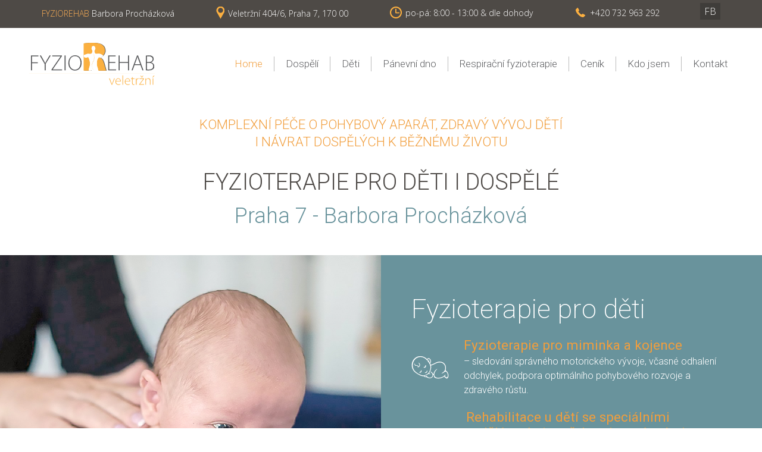

--- FILE ---
content_type: text/html; charset=UTF-8
request_url: http://fyziorehab.cz/
body_size: 22572
content:
<!DOCTYPE html>
<html lang="cs">
<head>
	<meta charset="UTF-8">
	<meta name='robots' content='index, follow, max-image-preview:large, max-snippet:-1, max-video-preview:-1' />
	<style>img:is([sizes="auto" i], [sizes^="auto," i]) { contain-intrinsic-size: 3000px 1500px }</style>
	<meta name="viewport" content="width=device-width, initial-scale=1">
	<!-- This site is optimized with the Yoast SEO plugin v26.6 - https://yoast.com/wordpress/plugins/seo/ -->
	<title>Fyzioterapie a rehabilitace pro děti i dospělé Praha 7</title>
	<meta name="description" content="Individuální fyzioterapie a rehabilitace pro děti i dospělé. Pánevní dno, respirační péče, zdravý pohybový aparát a návrat k běžnému životu." />
	<link rel="canonical" href="https://fyziorehab.cz/" />
	<meta property="og:locale" content="cs_CZ" />
	<meta property="og:type" content="website" />
	<meta property="og:title" content="Fyzioterapie a rehabilitace pro děti i dospělé Praha 7" />
	<meta property="og:description" content="Individuální fyzioterapie a rehabilitace pro děti i dospělé. Pánevní dno, respirační péče, zdravý pohybový aparát a návrat k běžnému životu." />
	<meta property="og:url" content="https://fyziorehab.cz/" />
	<meta property="og:site_name" content="Fyziorehab" />
	<meta property="article:modified_time" content="2025-12-16T11:54:19+00:00" />
	<meta property="og:image" content="http://fyziorehab.cz/wp-content/uploads/2025/09/baby.svg" />
	<meta name="twitter:card" content="summary_large_image" />
	<script type="application/ld+json" class="yoast-schema-graph">{"@context":"https://schema.org","@graph":[{"@type":"WebPage","@id":"https://fyziorehab.cz/","url":"https://fyziorehab.cz/","name":"Fyzioterapie a rehabilitace pro děti i dospělé Praha 7","isPartOf":{"@id":"https://fyziorehab.cz/#website"},"about":{"@id":"https://fyziorehab.cz/#organization"},"primaryImageOfPage":{"@id":"https://fyziorehab.cz/#primaryimage"},"image":{"@id":"https://fyziorehab.cz/#primaryimage"},"thumbnailUrl":"http://fyziorehab.cz/wp-content/uploads/2025/09/baby.svg","datePublished":"2018-10-17T11:59:16+00:00","dateModified":"2025-12-16T11:54:19+00:00","description":"Individuální fyzioterapie a rehabilitace pro děti i dospělé. Pánevní dno, respirační péče, zdravý pohybový aparát a návrat k běžnému životu.","breadcrumb":{"@id":"https://fyziorehab.cz/#breadcrumb"},"inLanguage":"cs","potentialAction":[{"@type":"ReadAction","target":["https://fyziorehab.cz/"]}]},{"@type":"ImageObject","inLanguage":"cs","@id":"https://fyziorehab.cz/#primaryimage","url":"http://fyziorehab.cz/wp-content/uploads/2025/09/baby.svg","contentUrl":"http://fyziorehab.cz/wp-content/uploads/2025/09/baby.svg","width":417,"height":258},{"@type":"BreadcrumbList","@id":"https://fyziorehab.cz/#breadcrumb","itemListElement":[{"@type":"ListItem","position":1,"name":"Domů"}]},{"@type":"WebSite","@id":"https://fyziorehab.cz/#website","url":"https://fyziorehab.cz/","name":"Fyziorehab","description":"Fyzioterapie a rehabilitace Veletrzni, Fyzioterapie pro děti, Fyzioterapie pro dospělé, respirační fyzioterapie,","publisher":{"@id":"https://fyziorehab.cz/#organization"},"alternateName":"Fyzioterapie pro děti i dospělé","potentialAction":[{"@type":"SearchAction","target":{"@type":"EntryPoint","urlTemplate":"https://fyziorehab.cz/?s={search_term_string}"},"query-input":{"@type":"PropertyValueSpecification","valueRequired":true,"valueName":"search_term_string"}}],"inLanguage":"cs"},{"@type":"Organization","@id":"https://fyziorehab.cz/#organization","name":"Fyziorehab Barbora Procházková","alternateName":"Komplexní péče o pohybový aparát, zdravý vývoj dětí i návrat dospělých k běžnému životu","url":"https://fyziorehab.cz/","logo":{"@type":"ImageObject","inLanguage":"cs","@id":"https://fyziorehab.cz/#/schema/logo/image/","url":"http://fyziorehab.cz/wp-content/uploads/2025/09/logo_fyziorehab_print-2.svg","contentUrl":"http://fyziorehab.cz/wp-content/uploads/2025/09/logo_fyziorehab_print-2.svg","width":500,"height":171,"caption":"Fyziorehab Barbora Procházková"},"image":{"@id":"https://fyziorehab.cz/#/schema/logo/image/"}}]}</script>
	<!-- / Yoast SEO plugin. -->


<link href='https://fonts.gstatic.com' crossorigin rel='preconnect' />
<link href='https://fonts.googleapis.com' crossorigin rel='preconnect' />
<link rel="alternate" type="application/rss+xml" title="Fyziorehab  &raquo; RSS zdroj" href="http://fyziorehab.cz/feed/" />
<link rel="alternate" type="application/rss+xml" title="Fyziorehab  &raquo; RSS komentářů" href="http://fyziorehab.cz/comments/feed/" />
<link rel="alternate" type="application/rss+xml" title="Fyziorehab  &raquo; RSS komentářů pro Home" href="http://fyziorehab.cz/about/feed/" />
<script>
window._wpemojiSettings = {"baseUrl":"https:\/\/s.w.org\/images\/core\/emoji\/16.0.1\/72x72\/","ext":".png","svgUrl":"https:\/\/s.w.org\/images\/core\/emoji\/16.0.1\/svg\/","svgExt":".svg","source":{"concatemoji":"http:\/\/fyziorehab.cz\/wp-includes\/js\/wp-emoji-release.min.js?ver=6.8.2"}};
/*! This file is auto-generated */
!function(s,n){var o,i,e;function c(e){try{var t={supportTests:e,timestamp:(new Date).valueOf()};sessionStorage.setItem(o,JSON.stringify(t))}catch(e){}}function p(e,t,n){e.clearRect(0,0,e.canvas.width,e.canvas.height),e.fillText(t,0,0);var t=new Uint32Array(e.getImageData(0,0,e.canvas.width,e.canvas.height).data),a=(e.clearRect(0,0,e.canvas.width,e.canvas.height),e.fillText(n,0,0),new Uint32Array(e.getImageData(0,0,e.canvas.width,e.canvas.height).data));return t.every(function(e,t){return e===a[t]})}function u(e,t){e.clearRect(0,0,e.canvas.width,e.canvas.height),e.fillText(t,0,0);for(var n=e.getImageData(16,16,1,1),a=0;a<n.data.length;a++)if(0!==n.data[a])return!1;return!0}function f(e,t,n,a){switch(t){case"flag":return n(e,"\ud83c\udff3\ufe0f\u200d\u26a7\ufe0f","\ud83c\udff3\ufe0f\u200b\u26a7\ufe0f")?!1:!n(e,"\ud83c\udde8\ud83c\uddf6","\ud83c\udde8\u200b\ud83c\uddf6")&&!n(e,"\ud83c\udff4\udb40\udc67\udb40\udc62\udb40\udc65\udb40\udc6e\udb40\udc67\udb40\udc7f","\ud83c\udff4\u200b\udb40\udc67\u200b\udb40\udc62\u200b\udb40\udc65\u200b\udb40\udc6e\u200b\udb40\udc67\u200b\udb40\udc7f");case"emoji":return!a(e,"\ud83e\udedf")}return!1}function g(e,t,n,a){var r="undefined"!=typeof WorkerGlobalScope&&self instanceof WorkerGlobalScope?new OffscreenCanvas(300,150):s.createElement("canvas"),o=r.getContext("2d",{willReadFrequently:!0}),i=(o.textBaseline="top",o.font="600 32px Arial",{});return e.forEach(function(e){i[e]=t(o,e,n,a)}),i}function t(e){var t=s.createElement("script");t.src=e,t.defer=!0,s.head.appendChild(t)}"undefined"!=typeof Promise&&(o="wpEmojiSettingsSupports",i=["flag","emoji"],n.supports={everything:!0,everythingExceptFlag:!0},e=new Promise(function(e){s.addEventListener("DOMContentLoaded",e,{once:!0})}),new Promise(function(t){var n=function(){try{var e=JSON.parse(sessionStorage.getItem(o));if("object"==typeof e&&"number"==typeof e.timestamp&&(new Date).valueOf()<e.timestamp+604800&&"object"==typeof e.supportTests)return e.supportTests}catch(e){}return null}();if(!n){if("undefined"!=typeof Worker&&"undefined"!=typeof OffscreenCanvas&&"undefined"!=typeof URL&&URL.createObjectURL&&"undefined"!=typeof Blob)try{var e="postMessage("+g.toString()+"("+[JSON.stringify(i),f.toString(),p.toString(),u.toString()].join(",")+"));",a=new Blob([e],{type:"text/javascript"}),r=new Worker(URL.createObjectURL(a),{name:"wpTestEmojiSupports"});return void(r.onmessage=function(e){c(n=e.data),r.terminate(),t(n)})}catch(e){}c(n=g(i,f,p,u))}t(n)}).then(function(e){for(var t in e)n.supports[t]=e[t],n.supports.everything=n.supports.everything&&n.supports[t],"flag"!==t&&(n.supports.everythingExceptFlag=n.supports.everythingExceptFlag&&n.supports[t]);n.supports.everythingExceptFlag=n.supports.everythingExceptFlag&&!n.supports.flag,n.DOMReady=!1,n.readyCallback=function(){n.DOMReady=!0}}).then(function(){return e}).then(function(){var e;n.supports.everything||(n.readyCallback(),(e=n.source||{}).concatemoji?t(e.concatemoji):e.wpemoji&&e.twemoji&&(t(e.twemoji),t(e.wpemoji)))}))}((window,document),window._wpemojiSettings);
</script>
<link rel='stylesheet' id='generate-fonts-css' href='//fonts.googleapis.com/css?family=Open+Sans:300,300italic,regular,italic,600,600italic,700,700italic,800,800italic' media='all' />
<link rel='stylesheet' id='hfe-widgets-style-css' href='http://fyziorehab.cz/wp-content/plugins/header-footer-elementor/inc/widgets-css/frontend.css?ver=2.7.0' media='all' />
<style id='wp-emoji-styles-inline-css'>

	img.wp-smiley, img.emoji {
		display: inline !important;
		border: none !important;
		box-shadow: none !important;
		height: 1em !important;
		width: 1em !important;
		margin: 0 0.07em !important;
		vertical-align: -0.1em !important;
		background: none !important;
		padding: 0 !important;
	}
</style>
<style id='classic-theme-styles-inline-css'>
/*! This file is auto-generated */
.wp-block-button__link{color:#fff;background-color:#32373c;border-radius:9999px;box-shadow:none;text-decoration:none;padding:calc(.667em + 2px) calc(1.333em + 2px);font-size:1.125em}.wp-block-file__button{background:#32373c;color:#fff;text-decoration:none}
</style>
<link rel='stylesheet' id='wp-components-css' href='http://fyziorehab.cz/wp-includes/css/dist/components/style.min.css?ver=6.8.2' media='all' />
<link rel='stylesheet' id='wp-preferences-css' href='http://fyziorehab.cz/wp-includes/css/dist/preferences/style.min.css?ver=6.8.2' media='all' />
<link rel='stylesheet' id='wp-block-editor-css' href='http://fyziorehab.cz/wp-includes/css/dist/block-editor/style.min.css?ver=6.8.2' media='all' />
<link rel='stylesheet' id='popup-maker-block-library-style-css' href='http://fyziorehab.cz/wp-content/plugins/popup-maker/dist/packages/block-library-style.css?ver=dbea705cfafe089d65f1' media='all' />
<style id='global-styles-inline-css'>
:root{--wp--preset--aspect-ratio--square: 1;--wp--preset--aspect-ratio--4-3: 4/3;--wp--preset--aspect-ratio--3-4: 3/4;--wp--preset--aspect-ratio--3-2: 3/2;--wp--preset--aspect-ratio--2-3: 2/3;--wp--preset--aspect-ratio--16-9: 16/9;--wp--preset--aspect-ratio--9-16: 9/16;--wp--preset--color--black: #000000;--wp--preset--color--cyan-bluish-gray: #abb8c3;--wp--preset--color--white: #ffffff;--wp--preset--color--pale-pink: #f78da7;--wp--preset--color--vivid-red: #cf2e2e;--wp--preset--color--luminous-vivid-orange: #ff6900;--wp--preset--color--luminous-vivid-amber: #fcb900;--wp--preset--color--light-green-cyan: #7bdcb5;--wp--preset--color--vivid-green-cyan: #00d084;--wp--preset--color--pale-cyan-blue: #8ed1fc;--wp--preset--color--vivid-cyan-blue: #0693e3;--wp--preset--color--vivid-purple: #9b51e0;--wp--preset--color--contrast: var(--contrast);--wp--preset--color--contrast-2: var(--contrast-2);--wp--preset--color--contrast-3: var(--contrast-3);--wp--preset--color--base: var(--base);--wp--preset--color--base-2: var(--base-2);--wp--preset--color--base-3: var(--base-3);--wp--preset--color--accent: var(--accent);--wp--preset--gradient--vivid-cyan-blue-to-vivid-purple: linear-gradient(135deg,rgba(6,147,227,1) 0%,rgb(155,81,224) 100%);--wp--preset--gradient--light-green-cyan-to-vivid-green-cyan: linear-gradient(135deg,rgb(122,220,180) 0%,rgb(0,208,130) 100%);--wp--preset--gradient--luminous-vivid-amber-to-luminous-vivid-orange: linear-gradient(135deg,rgba(252,185,0,1) 0%,rgba(255,105,0,1) 100%);--wp--preset--gradient--luminous-vivid-orange-to-vivid-red: linear-gradient(135deg,rgba(255,105,0,1) 0%,rgb(207,46,46) 100%);--wp--preset--gradient--very-light-gray-to-cyan-bluish-gray: linear-gradient(135deg,rgb(238,238,238) 0%,rgb(169,184,195) 100%);--wp--preset--gradient--cool-to-warm-spectrum: linear-gradient(135deg,rgb(74,234,220) 0%,rgb(151,120,209) 20%,rgb(207,42,186) 40%,rgb(238,44,130) 60%,rgb(251,105,98) 80%,rgb(254,248,76) 100%);--wp--preset--gradient--blush-light-purple: linear-gradient(135deg,rgb(255,206,236) 0%,rgb(152,150,240) 100%);--wp--preset--gradient--blush-bordeaux: linear-gradient(135deg,rgb(254,205,165) 0%,rgb(254,45,45) 50%,rgb(107,0,62) 100%);--wp--preset--gradient--luminous-dusk: linear-gradient(135deg,rgb(255,203,112) 0%,rgb(199,81,192) 50%,rgb(65,88,208) 100%);--wp--preset--gradient--pale-ocean: linear-gradient(135deg,rgb(255,245,203) 0%,rgb(182,227,212) 50%,rgb(51,167,181) 100%);--wp--preset--gradient--electric-grass: linear-gradient(135deg,rgb(202,248,128) 0%,rgb(113,206,126) 100%);--wp--preset--gradient--midnight: linear-gradient(135deg,rgb(2,3,129) 0%,rgb(40,116,252) 100%);--wp--preset--font-size--small: 13px;--wp--preset--font-size--medium: 20px;--wp--preset--font-size--large: 36px;--wp--preset--font-size--x-large: 42px;--wp--preset--spacing--20: 0.44rem;--wp--preset--spacing--30: 0.67rem;--wp--preset--spacing--40: 1rem;--wp--preset--spacing--50: 1.5rem;--wp--preset--spacing--60: 2.25rem;--wp--preset--spacing--70: 3.38rem;--wp--preset--spacing--80: 5.06rem;--wp--preset--shadow--natural: 6px 6px 9px rgba(0, 0, 0, 0.2);--wp--preset--shadow--deep: 12px 12px 50px rgba(0, 0, 0, 0.4);--wp--preset--shadow--sharp: 6px 6px 0px rgba(0, 0, 0, 0.2);--wp--preset--shadow--outlined: 6px 6px 0px -3px rgba(255, 255, 255, 1), 6px 6px rgba(0, 0, 0, 1);--wp--preset--shadow--crisp: 6px 6px 0px rgba(0, 0, 0, 1);}:where(.is-layout-flex){gap: 0.5em;}:where(.is-layout-grid){gap: 0.5em;}body .is-layout-flex{display: flex;}.is-layout-flex{flex-wrap: wrap;align-items: center;}.is-layout-flex > :is(*, div){margin: 0;}body .is-layout-grid{display: grid;}.is-layout-grid > :is(*, div){margin: 0;}:where(.wp-block-columns.is-layout-flex){gap: 2em;}:where(.wp-block-columns.is-layout-grid){gap: 2em;}:where(.wp-block-post-template.is-layout-flex){gap: 1.25em;}:where(.wp-block-post-template.is-layout-grid){gap: 1.25em;}.has-black-color{color: var(--wp--preset--color--black) !important;}.has-cyan-bluish-gray-color{color: var(--wp--preset--color--cyan-bluish-gray) !important;}.has-white-color{color: var(--wp--preset--color--white) !important;}.has-pale-pink-color{color: var(--wp--preset--color--pale-pink) !important;}.has-vivid-red-color{color: var(--wp--preset--color--vivid-red) !important;}.has-luminous-vivid-orange-color{color: var(--wp--preset--color--luminous-vivid-orange) !important;}.has-luminous-vivid-amber-color{color: var(--wp--preset--color--luminous-vivid-amber) !important;}.has-light-green-cyan-color{color: var(--wp--preset--color--light-green-cyan) !important;}.has-vivid-green-cyan-color{color: var(--wp--preset--color--vivid-green-cyan) !important;}.has-pale-cyan-blue-color{color: var(--wp--preset--color--pale-cyan-blue) !important;}.has-vivid-cyan-blue-color{color: var(--wp--preset--color--vivid-cyan-blue) !important;}.has-vivid-purple-color{color: var(--wp--preset--color--vivid-purple) !important;}.has-black-background-color{background-color: var(--wp--preset--color--black) !important;}.has-cyan-bluish-gray-background-color{background-color: var(--wp--preset--color--cyan-bluish-gray) !important;}.has-white-background-color{background-color: var(--wp--preset--color--white) !important;}.has-pale-pink-background-color{background-color: var(--wp--preset--color--pale-pink) !important;}.has-vivid-red-background-color{background-color: var(--wp--preset--color--vivid-red) !important;}.has-luminous-vivid-orange-background-color{background-color: var(--wp--preset--color--luminous-vivid-orange) !important;}.has-luminous-vivid-amber-background-color{background-color: var(--wp--preset--color--luminous-vivid-amber) !important;}.has-light-green-cyan-background-color{background-color: var(--wp--preset--color--light-green-cyan) !important;}.has-vivid-green-cyan-background-color{background-color: var(--wp--preset--color--vivid-green-cyan) !important;}.has-pale-cyan-blue-background-color{background-color: var(--wp--preset--color--pale-cyan-blue) !important;}.has-vivid-cyan-blue-background-color{background-color: var(--wp--preset--color--vivid-cyan-blue) !important;}.has-vivid-purple-background-color{background-color: var(--wp--preset--color--vivid-purple) !important;}.has-black-border-color{border-color: var(--wp--preset--color--black) !important;}.has-cyan-bluish-gray-border-color{border-color: var(--wp--preset--color--cyan-bluish-gray) !important;}.has-white-border-color{border-color: var(--wp--preset--color--white) !important;}.has-pale-pink-border-color{border-color: var(--wp--preset--color--pale-pink) !important;}.has-vivid-red-border-color{border-color: var(--wp--preset--color--vivid-red) !important;}.has-luminous-vivid-orange-border-color{border-color: var(--wp--preset--color--luminous-vivid-orange) !important;}.has-luminous-vivid-amber-border-color{border-color: var(--wp--preset--color--luminous-vivid-amber) !important;}.has-light-green-cyan-border-color{border-color: var(--wp--preset--color--light-green-cyan) !important;}.has-vivid-green-cyan-border-color{border-color: var(--wp--preset--color--vivid-green-cyan) !important;}.has-pale-cyan-blue-border-color{border-color: var(--wp--preset--color--pale-cyan-blue) !important;}.has-vivid-cyan-blue-border-color{border-color: var(--wp--preset--color--vivid-cyan-blue) !important;}.has-vivid-purple-border-color{border-color: var(--wp--preset--color--vivid-purple) !important;}.has-vivid-cyan-blue-to-vivid-purple-gradient-background{background: var(--wp--preset--gradient--vivid-cyan-blue-to-vivid-purple) !important;}.has-light-green-cyan-to-vivid-green-cyan-gradient-background{background: var(--wp--preset--gradient--light-green-cyan-to-vivid-green-cyan) !important;}.has-luminous-vivid-amber-to-luminous-vivid-orange-gradient-background{background: var(--wp--preset--gradient--luminous-vivid-amber-to-luminous-vivid-orange) !important;}.has-luminous-vivid-orange-to-vivid-red-gradient-background{background: var(--wp--preset--gradient--luminous-vivid-orange-to-vivid-red) !important;}.has-very-light-gray-to-cyan-bluish-gray-gradient-background{background: var(--wp--preset--gradient--very-light-gray-to-cyan-bluish-gray) !important;}.has-cool-to-warm-spectrum-gradient-background{background: var(--wp--preset--gradient--cool-to-warm-spectrum) !important;}.has-blush-light-purple-gradient-background{background: var(--wp--preset--gradient--blush-light-purple) !important;}.has-blush-bordeaux-gradient-background{background: var(--wp--preset--gradient--blush-bordeaux) !important;}.has-luminous-dusk-gradient-background{background: var(--wp--preset--gradient--luminous-dusk) !important;}.has-pale-ocean-gradient-background{background: var(--wp--preset--gradient--pale-ocean) !important;}.has-electric-grass-gradient-background{background: var(--wp--preset--gradient--electric-grass) !important;}.has-midnight-gradient-background{background: var(--wp--preset--gradient--midnight) !important;}.has-small-font-size{font-size: var(--wp--preset--font-size--small) !important;}.has-medium-font-size{font-size: var(--wp--preset--font-size--medium) !important;}.has-large-font-size{font-size: var(--wp--preset--font-size--large) !important;}.has-x-large-font-size{font-size: var(--wp--preset--font-size--x-large) !important;}
:where(.wp-block-post-template.is-layout-flex){gap: 1.25em;}:where(.wp-block-post-template.is-layout-grid){gap: 1.25em;}
:where(.wp-block-columns.is-layout-flex){gap: 2em;}:where(.wp-block-columns.is-layout-grid){gap: 2em;}
:root :where(.wp-block-pullquote){font-size: 1.5em;line-height: 1.6;}
</style>
<link rel='stylesheet' id='generate-sections-styles-css' href='http://fyziorehab.cz/wp-content/plugins/gp-premium/sections/functions/css/style.min.css?ver=6.8.2' media='all' />
<link rel='stylesheet' id='hfe-style-css' href='http://fyziorehab.cz/wp-content/plugins/header-footer-elementor/assets/css/header-footer-elementor.css?ver=2.7.0' media='all' />
<link rel='stylesheet' id='elementor-frontend-css' href='http://fyziorehab.cz/wp-content/uploads/elementor/css/custom-frontend.min.css?ver=1765887358' media='all' />
<link rel='stylesheet' id='eael-general-css' href='http://fyziorehab.cz/wp-content/plugins/essential-addons-for-elementor-lite/assets/front-end/css/view/general.min.css?ver=6.5.3' media='all' />
<link rel='stylesheet' id='eael-2-css' href='http://fyziorehab.cz/wp-content/uploads/essential-addons-elementor/eael-2.css?ver=1765886059' media='all' />
<link rel='stylesheet' id='elementor-icons-css' href='http://fyziorehab.cz/wp-content/plugins/elementor/assets/lib/eicons/css/elementor-icons.min.css?ver=5.44.0' media='all' />
<style id='elementor-icons-inline-css'>

		.elementor-add-new-section .elementor-add-templately-promo-button{
            background-color: #5d4fff;
            background-image: url(http://fyziorehab.cz/wp-content/plugins/essential-addons-for-elementor-lite/assets/admin/images/templately/logo-icon.svg);
            background-repeat: no-repeat;
            background-position: center center;
            position: relative;
        }
        
		.elementor-add-new-section .elementor-add-templately-promo-button > i{
            height: 12px;
        }
        
        body .elementor-add-new-section .elementor-add-section-area-button {
            margin-left: 0;
        }

		.elementor-add-new-section .elementor-add-templately-promo-button{
            background-color: #5d4fff;
            background-image: url(http://fyziorehab.cz/wp-content/plugins/essential-addons-for-elementor-lite/assets/admin/images/templately/logo-icon.svg);
            background-repeat: no-repeat;
            background-position: center center;
            position: relative;
        }
        
		.elementor-add-new-section .elementor-add-templately-promo-button > i{
            height: 12px;
        }
        
        body .elementor-add-new-section .elementor-add-section-area-button {
            margin-left: 0;
        }

		.elementor-add-new-section .elementor-add-templately-promo-button{
            background-color: #5d4fff;
            background-image: url(http://fyziorehab.cz/wp-content/plugins/essential-addons-for-elementor-lite/assets/admin/images/templately/logo-icon.svg);
            background-repeat: no-repeat;
            background-position: center center;
            position: relative;
        }
        
		.elementor-add-new-section .elementor-add-templately-promo-button > i{
            height: 12px;
        }
        
        body .elementor-add-new-section .elementor-add-section-area-button {
            margin-left: 0;
        }

		.elementor-add-new-section .elementor-add-templately-promo-button{
            background-color: #5d4fff;
            background-image: url(http://fyziorehab.cz/wp-content/plugins/essential-addons-for-elementor-lite/assets/admin/images/templately/logo-icon.svg);
            background-repeat: no-repeat;
            background-position: center center;
            position: relative;
        }
        
		.elementor-add-new-section .elementor-add-templately-promo-button > i{
            height: 12px;
        }
        
        body .elementor-add-new-section .elementor-add-section-area-button {
            margin-left: 0;
        }

		.elementor-add-new-section .elementor-add-templately-promo-button{
            background-color: #5d4fff;
            background-image: url(http://fyziorehab.cz/wp-content/plugins/essential-addons-for-elementor-lite/assets/admin/images/templately/logo-icon.svg);
            background-repeat: no-repeat;
            background-position: center center;
            position: relative;
        }
        
		.elementor-add-new-section .elementor-add-templately-promo-button > i{
            height: 12px;
        }
        
        body .elementor-add-new-section .elementor-add-section-area-button {
            margin-left: 0;
        }

		.elementor-add-new-section .elementor-add-templately-promo-button{
            background-color: #5d4fff;
            background-image: url(http://fyziorehab.cz/wp-content/plugins/essential-addons-for-elementor-lite/assets/admin/images/templately/logo-icon.svg);
            background-repeat: no-repeat;
            background-position: center center;
            position: relative;
        }
        
		.elementor-add-new-section .elementor-add-templately-promo-button > i{
            height: 12px;
        }
        
        body .elementor-add-new-section .elementor-add-section-area-button {
            margin-left: 0;
        }
</style>
<link rel='stylesheet' id='elementor-post-343-css' href='http://fyziorehab.cz/wp-content/uploads/elementor/css/post-343.css?ver=1765887358' media='all' />
<link rel='stylesheet' id='lae-animate-css' href='http://fyziorehab.cz/wp-content/plugins/addons-for-elementor/assets/css/lib/animate.css?ver=9.0' media='all' />
<link rel='stylesheet' id='lae-sliders-styles-css' href='http://fyziorehab.cz/wp-content/plugins/addons-for-elementor/assets/css/lib/sliders.min.css?ver=9.0' media='all' />
<link rel='stylesheet' id='lae-icomoon-styles-css' href='http://fyziorehab.cz/wp-content/plugins/addons-for-elementor/assets/css/icomoon.css?ver=9.0' media='all' />
<link rel='stylesheet' id='lae-frontend-styles-css' href='http://fyziorehab.cz/wp-content/plugins/addons-for-elementor/assets/css/lae-frontend.css?ver=9.0' media='all' />
<link rel='stylesheet' id='lae-grid-styles-css' href='http://fyziorehab.cz/wp-content/plugins/addons-for-elementor/assets/css/lae-grid.css?ver=9.0' media='all' />
<link rel='stylesheet' id='lae-widgets-styles-css' href='http://fyziorehab.cz/wp-content/plugins/addons-for-elementor/assets/css/widgets/lae-widgets.min.css?ver=9.0' media='all' />
<link rel='stylesheet' id='font-awesome-5-all-css' href='http://fyziorehab.cz/wp-content/plugins/elementor/assets/lib/font-awesome/css/all.min.css?ver=3.33.2' media='all' />
<link rel='stylesheet' id='font-awesome-4-shim-css' href='http://fyziorehab.cz/wp-content/plugins/elementor/assets/lib/font-awesome/css/v4-shims.min.css?ver=3.33.2' media='all' />
<link rel='stylesheet' id='widget-heading-css' href='http://fyziorehab.cz/wp-content/plugins/elementor/assets/css/widget-heading.min.css?ver=3.33.2' media='all' />
<link rel='stylesheet' id='widget-image-css' href='http://fyziorehab.cz/wp-content/plugins/elementor/assets/css/widget-image.min.css?ver=3.33.2' media='all' />
<link rel='stylesheet' id='e-animation-fadeInUp-css' href='http://fyziorehab.cz/wp-content/plugins/elementor/assets/lib/animations/styles/fadeInUp.min.css?ver=3.33.2' media='all' />
<link rel='stylesheet' id='widget-image-box-css' href='http://fyziorehab.cz/wp-content/uploads/elementor/css/custom-widget-image-box.min.css?ver=1765887358' media='all' />
<link rel='stylesheet' id='e-animation-tada-css' href='http://fyziorehab.cz/wp-content/plugins/elementor/assets/lib/animations/styles/tada.min.css?ver=3.33.2' media='all' />
<link rel='stylesheet' id='widget-icon-box-css' href='http://fyziorehab.cz/wp-content/uploads/elementor/css/custom-widget-icon-box.min.css?ver=1765887358' media='all' />
<link rel='stylesheet' id='elementor-post-2-css' href='http://fyziorehab.cz/wp-content/uploads/elementor/css/post-2.css?ver=1765887358' media='all' />
<link rel='stylesheet' id='eael-350-css' href='http://fyziorehab.cz/wp-content/uploads/essential-addons-elementor/eael-350.css?ver=1765886059' media='all' />
<link rel='stylesheet' id='elementor-post-350-css' href='http://fyziorehab.cz/wp-content/uploads/elementor/css/post-350.css?ver=1765887359' media='all' />
<link rel='stylesheet' id='eael-662-css' href='http://fyziorehab.cz/wp-content/uploads/essential-addons-elementor/eael-662.css?ver=1765886059' media='all' />
<link rel='stylesheet' id='elementor-post-662-css' href='http://fyziorehab.cz/wp-content/uploads/elementor/css/post-662.css?ver=1765887359' media='all' />
<link rel='stylesheet' id='generate-style-grid-css' href='http://fyziorehab.cz/wp-content/themes/generatepress/assets/css/unsemantic-grid.min.css?ver=3.6.0' media='all' />
<link rel='stylesheet' id='generate-style-css' href='http://fyziorehab.cz/wp-content/themes/generatepress/assets/css/style.min.css?ver=3.6.0' media='all' />
<style id='generate-style-inline-css'>
body{background-color:#ffffff;color:#58585a;}a{color:#fcaf56;}a:visited{color:#fcaf56;}a:hover, a:focus, a:active{color:#fc8d0f;}body .grid-container{max-width:1100px;}.wp-block-group__inner-container{max-width:1100px;margin-left:auto;margin-right:auto;}.site-header .header-image{width:200px;}.generate-back-to-top{font-size:20px;border-radius:3px;position:fixed;bottom:30px;right:30px;line-height:40px;width:40px;text-align:center;z-index:10;transition:opacity 300ms ease-in-out;opacity:0.1;transform:translateY(1000px);}.generate-back-to-top__show{opacity:1;transform:translateY(0);}:root{--contrast:#222222;--contrast-2:#575760;--contrast-3:#b2b2be;--base:#f0f0f0;--base-2:#f7f8f9;--base-3:#ffffff;--accent:#1e73be;}:root .has-contrast-color{color:var(--contrast);}:root .has-contrast-background-color{background-color:var(--contrast);}:root .has-contrast-2-color{color:var(--contrast-2);}:root .has-contrast-2-background-color{background-color:var(--contrast-2);}:root .has-contrast-3-color{color:var(--contrast-3);}:root .has-contrast-3-background-color{background-color:var(--contrast-3);}:root .has-base-color{color:var(--base);}:root .has-base-background-color{background-color:var(--base);}:root .has-base-2-color{color:var(--base-2);}:root .has-base-2-background-color{background-color:var(--base-2);}:root .has-base-3-color{color:var(--base-3);}:root .has-base-3-background-color{background-color:var(--base-3);}:root .has-accent-color{color:var(--accent);}:root .has-accent-background-color{background-color:var(--accent);}body, button, input, select, textarea{font-family:"Open Sans", sans-serif;font-weight:100;font-size:16px;}body{line-height:1.5;}.entry-content > [class*="wp-block-"]:not(:last-child):not(.wp-block-heading){margin-bottom:1.5em;}.main-title{font-size:45px;}.main-navigation a, .menu-toggle{font-weight:100;font-size:16px;}.main-navigation .main-nav ul ul li a{font-size:15px;}.widget-title{font-family:"Open Sans", sans-serif;font-weight:100;margin-bottom:13px;}.sidebar .widget, .footer-widgets .widget{font-size:15px;}h1{font-weight:300;font-size:38px;}h2{font-weight:100;}h3{font-weight:500;font-size:20px;}h4{font-weight:100;font-size:20px;}h5{font-size:18px;}.site-info{font-weight:100;}@media (max-width:768px){.main-title{font-size:30px;}h1{font-size:30px;}h2{font-size:25px;}}.top-bar{background-color:#636363;color:#ffffff;}.top-bar a{color:#ffffff;}.top-bar a:hover{color:#303030;}.site-header{background-color:#ffffff;color:#3a3a3a;}.site-header a{color:#3a3a3a;}.main-title a,.main-title a:hover{color:#222222;}.site-description{color:#757575;}.mobile-menu-control-wrapper .menu-toggle,.mobile-menu-control-wrapper .menu-toggle:hover,.mobile-menu-control-wrapper .menu-toggle:focus,.has-inline-mobile-toggle #site-navigation.toggled{background-color:rgba(0, 0, 0, 0.02);}.main-navigation,.main-navigation ul ul{background-color:#ffffff;}.main-navigation .main-nav ul li a, .main-navigation .menu-toggle, .main-navigation .menu-bar-items{color:#58585a;}.main-navigation .main-nav ul li:not([class*="current-menu-"]):hover > a, .main-navigation .main-nav ul li:not([class*="current-menu-"]):focus > a, .main-navigation .main-nav ul li.sfHover:not([class*="current-menu-"]) > a, .main-navigation .menu-bar-item:hover > a, .main-navigation .menu-bar-item.sfHover > a{color:#fcaf56;background-color:#ffffff;}button.menu-toggle:hover,button.menu-toggle:focus,.main-navigation .mobile-bar-items a,.main-navigation .mobile-bar-items a:hover,.main-navigation .mobile-bar-items a:focus{color:#58585a;}.main-navigation .main-nav ul li[class*="current-menu-"] > a{color:#3b3b3d;background-color:#ffffff;}.navigation-search input[type="search"],.navigation-search input[type="search"]:active, .navigation-search input[type="search"]:focus, .main-navigation .main-nav ul li.search-item.active > a, .main-navigation .menu-bar-items .search-item.active > a{color:#fcaf56;background-color:#ffffff;}.main-navigation ul ul{background-color:#3f3f3f;}.main-navigation .main-nav ul ul li a{color:#ffffff;}.main-navigation .main-nav ul ul li:not([class*="current-menu-"]):hover > a,.main-navigation .main-nav ul ul li:not([class*="current-menu-"]):focus > a, .main-navigation .main-nav ul ul li.sfHover:not([class*="current-menu-"]) > a{color:#ffffff;background-color:#4f4f4f;}.main-navigation .main-nav ul ul li[class*="current-menu-"] > a{color:#ffffff;background-color:#4f4f4f;}.separate-containers .inside-article, .separate-containers .comments-area, .separate-containers .page-header, .one-container .container, .separate-containers .paging-navigation, .inside-page-header{background-color:#ffffff;}.entry-meta{color:#595959;}.entry-meta a{color:#595959;}.entry-meta a:hover{color:#fcaf56;}h1{color:#58585a;}h2{color:#58585a;}.sidebar .widget{background-color:#ffffff;}.sidebar .widget .widget-title{color:#000000;}.footer-widgets{color:#ffffff;background-color:#3a3c3e;}.footer-widgets .widget-title{color:#ffffff;}.site-info{color:#fcaf56;background-color:#3a3c3e;}.site-info a{color:#ffffff;}.site-info a:hover{color:#606060;}.footer-bar .widget_nav_menu .current-menu-item a{color:#606060;}input[type="text"],input[type="email"],input[type="url"],input[type="password"],input[type="search"],input[type="tel"],input[type="number"],textarea,select{color:#666666;background-color:#fafafa;border-color:#cccccc;}input[type="text"]:focus,input[type="email"]:focus,input[type="url"]:focus,input[type="password"]:focus,input[type="search"]:focus,input[type="tel"]:focus,input[type="number"]:focus,textarea:focus,select:focus{color:#666666;background-color:#ffffff;border-color:#bfbfbf;}button,html input[type="button"],input[type="reset"],input[type="submit"],a.button,a.wp-block-button__link:not(.has-background){color:#ffffff;background-color:#666666;}button:hover,html input[type="button"]:hover,input[type="reset"]:hover,input[type="submit"]:hover,a.button:hover,button:focus,html input[type="button"]:focus,input[type="reset"]:focus,input[type="submit"]:focus,a.button:focus,a.wp-block-button__link:not(.has-background):active,a.wp-block-button__link:not(.has-background):focus,a.wp-block-button__link:not(.has-background):hover{color:#ffffff;background-color:#3f3f3f;}a.generate-back-to-top{background-color:rgba( 0,0,0,0.4 );color:#ffffff;}a.generate-back-to-top:hover,a.generate-back-to-top:focus{background-color:rgba( 0,0,0,0.6 );color:#ffffff;}:root{--gp-search-modal-bg-color:var(--base-3);--gp-search-modal-text-color:var(--contrast);--gp-search-modal-overlay-bg-color:rgba(0,0,0,0.2);}@media (max-width: 768px){.main-navigation .menu-bar-item:hover > a, .main-navigation .menu-bar-item.sfHover > a{background:none;color:#58585a;}}.inside-top-bar{padding:10px;}.inside-header{padding:40px;}.site-main .wp-block-group__inner-container{padding:40px;}.entry-content .alignwide, body:not(.no-sidebar) .entry-content .alignfull{margin-left:-40px;width:calc(100% + 80px);max-width:calc(100% + 80px);}.main-navigation .main-nav ul li a,.menu-toggle,.main-navigation .mobile-bar-items a{line-height:26px;}.navigation-search input[type="search"]{height:26px;}.rtl .menu-item-has-children .dropdown-menu-toggle{padding-left:20px;}.rtl .main-navigation .main-nav ul li.menu-item-has-children > a{padding-right:20px;}.site-info{padding:20px;}@media (max-width:768px){.separate-containers .inside-article, .separate-containers .comments-area, .separate-containers .page-header, .separate-containers .paging-navigation, .one-container .site-content, .inside-page-header{padding:30px;}.site-main .wp-block-group__inner-container{padding:30px;}.site-info{padding-right:10px;padding-left:10px;}.entry-content .alignwide, body:not(.no-sidebar) .entry-content .alignfull{margin-left:-30px;width:calc(100% + 60px);max-width:calc(100% + 60px);}}.one-container .sidebar .widget{padding:0px;}/* End cached CSS */@media (max-width: 768px){.main-navigation .menu-toggle,.main-navigation .mobile-bar-items,.sidebar-nav-mobile:not(#sticky-placeholder){display:block;}.main-navigation ul,.gen-sidebar-nav{display:none;}[class*="nav-float-"] .site-header .inside-header > *{float:none;clear:both;}}
.main-navigation .slideout-toggle a:before,.slide-opened .slideout-overlay .slideout-exit:before{font-family:GeneratePress;}.slideout-navigation .dropdown-menu-toggle:before{content:"\f107" !important;}.slideout-navigation .sfHover > a .dropdown-menu-toggle:before{content:"\f106" !important;}
.navigation-branding .main-title{font-weight:bold;text-transform:none;font-size:45px;}@media (max-width: 768px){.navigation-branding .main-title{font-size:30px;}}
.main-navigation .main-nav ul li a,.menu-toggle,.main-navigation .mobile-bar-items a{transition: line-height 300ms ease}.main-navigation.toggled .main-nav > ul{background-color: #ffffff}
.generate-sections-inside-container {padding-left:40px;padding-right:40px;}#generate-section-1.generate-sections-container{background-image:url(http://fyziorehab.cz/wp-content/uploads/2018/10/reklama_bck.jpg);}#generate-section-1 .generate-sections-inside-container{padding-top:40px;padding-bottom:40px;}@media (max-width:768px) {.generate-sections-inside-container {padding-left: 30px;padding-right: 30px;}}#generate-section-2 .generate-sections-inside-container{padding-top:40px;padding-bottom:40px;}@media (max-width:768px) {.generate-sections-inside-container {padding-left: 30px;padding-right: 30px;}}
</style>
<link rel='stylesheet' id='generate-mobile-style-css' href='http://fyziorehab.cz/wp-content/themes/generatepress/assets/css/mobile.min.css?ver=3.6.0' media='all' />
<link rel='stylesheet' id='generate-font-icons-css' href='http://fyziorehab.cz/wp-content/themes/generatepress/assets/css/components/font-icons.min.css?ver=3.6.0' media='all' />
<link rel='stylesheet' id='hfe-elementor-icons-css' href='http://fyziorehab.cz/wp-content/plugins/elementor/assets/lib/eicons/css/elementor-icons.min.css?ver=5.34.0' media='all' />
<link rel='stylesheet' id='hfe-icons-list-css' href='http://fyziorehab.cz/wp-content/plugins/elementor/assets/css/widget-icon-list.min.css?ver=3.24.3' media='all' />
<link rel='stylesheet' id='hfe-social-icons-css' href='http://fyziorehab.cz/wp-content/plugins/elementor/assets/css/widget-social-icons.min.css?ver=3.24.0' media='all' />
<link rel='stylesheet' id='hfe-social-share-icons-brands-css' href='http://fyziorehab.cz/wp-content/plugins/elementor/assets/lib/font-awesome/css/brands.css?ver=5.15.3' media='all' />
<link rel='stylesheet' id='hfe-social-share-icons-fontawesome-css' href='http://fyziorehab.cz/wp-content/plugins/elementor/assets/lib/font-awesome/css/fontawesome.css?ver=5.15.3' media='all' />
<link rel='stylesheet' id='hfe-nav-menu-icons-css' href='http://fyziorehab.cz/wp-content/plugins/elementor/assets/lib/font-awesome/css/solid.css?ver=5.15.3' media='all' />
<link rel='stylesheet' id='generate-sticky-css' href='http://fyziorehab.cz/wp-content/plugins/gp-premium/menu-plus/functions/css/sticky.min.css?ver=1.8.3' media='all' />
<link rel='stylesheet' id='elementor-gf-roboto-css' href='https://fonts.googleapis.com/css?family=Roboto:100,100italic,200,200italic,300,300italic,400,400italic,500,500italic,600,600italic,700,700italic,800,800italic,900,900italic&#038;display=auto&#038;subset=latin-ext' media='all' />
<link rel='stylesheet' id='elementor-icons-shared-0-css' href='http://fyziorehab.cz/wp-content/plugins/elementor/assets/lib/font-awesome/css/fontawesome.min.css?ver=5.15.3' media='all' />
<link rel='stylesheet' id='elementor-icons-fa-regular-css' href='http://fyziorehab.cz/wp-content/plugins/elementor/assets/lib/font-awesome/css/regular.min.css?ver=5.15.3' media='all' />
<link rel='stylesheet' id='elementor-icons-fa-solid-css' href='http://fyziorehab.cz/wp-content/plugins/elementor/assets/lib/font-awesome/css/solid.min.css?ver=5.15.3' media='all' />
<script src="http://fyziorehab.cz/wp-includes/js/jquery/jquery.min.js?ver=3.7.1" id="jquery-core-js"></script>
<script src="http://fyziorehab.cz/wp-includes/js/jquery/jquery-migrate.min.js?ver=3.4.1" id="jquery-migrate-js"></script>
<script id="jquery-js-after">
!function($){"use strict";$(document).ready(function(){$(this).scrollTop()>100&&$(".hfe-scroll-to-top-wrap").removeClass("hfe-scroll-to-top-hide"),$(window).scroll(function(){$(this).scrollTop()<100?$(".hfe-scroll-to-top-wrap").fadeOut(300):$(".hfe-scroll-to-top-wrap").fadeIn(300)}),$(".hfe-scroll-to-top-wrap").on("click",function(){$("html, body").animate({scrollTop:0},300);return!1})})}(jQuery);
!function($){'use strict';$(document).ready(function(){var bar=$('.hfe-reading-progress-bar');if(!bar.length)return;$(window).on('scroll',function(){var s=$(window).scrollTop(),d=$(document).height()-$(window).height(),p=d? s/d*100:0;bar.css('width',p+'%')});});}(jQuery);
</script>
<script src="http://fyziorehab.cz/wp-content/plugins/elementor/assets/lib/font-awesome/js/v4-shims.min.js?ver=3.33.2" id="font-awesome-4-shim-js"></script>
<link rel="https://api.w.org/" href="http://fyziorehab.cz/wp-json/" /><link rel="alternate" title="JSON" type="application/json" href="http://fyziorehab.cz/wp-json/wp/v2/pages/2" /><link rel="EditURI" type="application/rsd+xml" title="RSD" href="http://fyziorehab.cz/xmlrpc.php?rsd" />
<meta name="generator" content="WordPress 6.8.2" />
<link rel='shortlink' href='http://fyziorehab.cz/' />
<link rel="alternate" title="oEmbed (JSON)" type="application/json+oembed" href="http://fyziorehab.cz/wp-json/oembed/1.0/embed?url=http%3A%2F%2Ffyziorehab.cz%2F" />
<link rel="alternate" title="oEmbed (XML)" type="text/xml+oembed" href="http://fyziorehab.cz/wp-json/oembed/1.0/embed?url=http%3A%2F%2Ffyziorehab.cz%2F&#038;format=xml" />
        <script type="text/javascript">
            ( function () {
                window.lae_fs = { can_use_premium_code: false};
            } )();
        </script>
        <!-- start Simple Custom CSS and JS -->
<!-- Add HTML code to the header or the footer.

For example, you can use the following code for loading the jQuery library from Google CDN:
<script src="https://ajax.googleapis.com/ajax/libs/jquery/3.7.1/jquery.min.js"></script>

or the following one for loading the Bootstrap library from jsDelivr:
<link rel="stylesheet" href="https://cdn.jsdelivr.net/npm/bootstrap@5.3.3/dist/css/bootstrap.min.css" integrity="sha384-QWTKZyjpPEjISv5WaRU9OFeRpok6YctnYmDr5pNlyT2bRjXh0JMhjY6hW+ALEwIH" crossorigin="anonymous">

-- End of the comment --> 

<meta property="og:image" content="http://fyziorehab.cz/wp-content/uploads/2025/09/logo_fyziorehab_print-2.svg">
<!-- end Simple Custom CSS and JS -->
<!-- start Simple Custom CSS and JS -->
<script>
(function($){
	$(document).ready(function(){
		$(".is-logo-image").attr('srcset', $(".is-logo-image").attr('srcset').replace('http://','https://'));
	});
})(jQuery);

</script>
<!-- end Simple Custom CSS and JS -->
<style type="text/css" id="simple-css-output">.one-container .site-content { padding: 40px 40px 0px 40px;}#topinfo{ background-color: #4e4a46; color: #fff; font-size: 1em; padding-top: 7px;display:block;}#leftside{ float:left; padding-left: 70px;}#leftside p{ margin-bottom: 1em;}#rightside{ float:right; padding-right: 70px;}#adress{ float:left; margin-right:70px; font-size: 14px;}#nomargin p{ margin:0px;}#adress img{ padding-right: 6px; position: relative; top: 4px;}#hodiny{ float:left; margin-right:70px; font-size: 14px;}#hodiny img{ padding-right: 6px; position: relative; top: 4px;}#tel{ float:left; font-size: 14px;}#tel a{ color:#fff;}#adress a{ color:#fff;}#tel img{ padding-right: 6px; position: relative; top: 4px;}#fb{ height: 30px; background-color: #3f3d3a; color: #fff; padding: 7px; padding-top: 3px; padding-bottom: 3px;}.clear{ clear:both; }.inside-header{ border-bottom:1px solid #bcbcbc;}.menu-item{ border-right:1px solid #bcbcbc;}.menu-item:last-child { border-right:none;}.main-nav{display:none;}.h4_mainad{ margin-bottom:0px; }.elementor-2 .elementor-element.elementor-element-34462dd > .elementor-element-populated { padding: 19px 0px 0px 0px !important;}td, th { padding: 8px; border-width: 0px; font-weight: 200;}table{ border-width: 0px;}tr{ border-width: border-bottom: 1px solid #ddd;;}tr > td:last-child { font-weight: 400;}ul li { margin-bottom: 10px;}ul { margin: 0 0 1.5em 1em !important;}@media (min-width: 1025px) { .footer-widget-1.grid-33 { width: 31%; } .footer-widget-2.grid-33 { width: 31%; } .footer-widget-3.grid-33 { width: 38%; } .site-footer .menu-item { border-right: none;}} @media only screen and (max-width: 600px) { #leftside{ padding-left: 10px; } #rightside{ display:none; }}.main-navigation{ display:none !important;}.eael-simple-menu-container.preset-2{ border: none;}.eael-simple-menu-container .eael-simple-menu li a { line-height: 25px;}</style><link rel="pingback" href="http://fyziorehab.cz/xmlrpc.php">
<meta name="generator" content="Elementor 3.33.2; features: additional_custom_breakpoints; settings: css_print_method-external, google_font-enabled, font_display-auto">
			<style>
				.e-con.e-parent:nth-of-type(n+4):not(.e-lazyloaded):not(.e-no-lazyload),
				.e-con.e-parent:nth-of-type(n+4):not(.e-lazyloaded):not(.e-no-lazyload) * {
					background-image: none !important;
				}
				@media screen and (max-height: 1024px) {
					.e-con.e-parent:nth-of-type(n+3):not(.e-lazyloaded):not(.e-no-lazyload),
					.e-con.e-parent:nth-of-type(n+3):not(.e-lazyloaded):not(.e-no-lazyload) * {
						background-image: none !important;
					}
				}
				@media screen and (max-height: 640px) {
					.e-con.e-parent:nth-of-type(n+2):not(.e-lazyloaded):not(.e-no-lazyload),
					.e-con.e-parent:nth-of-type(n+2):not(.e-lazyloaded):not(.e-no-lazyload) * {
						background-image: none !important;
					}
				}
			</style>
			<link rel="icon" href="http://fyziorehab.cz/wp-content/uploads/2018/10/cropped-ikona-32x32.png" sizes="32x32" />
<link rel="icon" href="http://fyziorehab.cz/wp-content/uploads/2018/10/cropped-ikona-192x192.png" sizes="192x192" />
<link rel="apple-touch-icon" href="http://fyziorehab.cz/wp-content/uploads/2018/10/cropped-ikona-180x180.png" />
<meta name="msapplication-TileImage" content="http://fyziorehab.cz/wp-content/uploads/2018/10/cropped-ikona-270x270.png" />
</head>

<body class="home wp-singular page-template-default page page-id-2 wp-custom-logo wp-embed-responsive wp-theme-generatepress generate-sections-enabled sections-no-sidebars sticky-menu-fade sticky-enabled desktop-sticky-menu ehf-header ehf-footer ehf-template-generatepress ehf-stylesheet-generatepress no-sidebar nav-below-header one-container fluid-header active-footer-widgets-3 nav-aligned-center header-aligned-center dropdown-hover elementor-default elementor-kit-343 elementor-page elementor-page-2" itemtype="https://schema.org/WebPage" itemscope>
	<a class="screen-reader-text skip-link" href="#content" title="Přeskočit na obsah">Přeskočit na obsah</a><div id="topinfo">
<div id="leftside">
<p id="adress" style="padding-top: 5px;"><span style="color: #fcaf56;" >FYZIOREHAB </span> Barbora Procházková</p>
<p id="adress"><img src="https://fyziorehab.cz/wp-content/uploads/2018/11/place.png"><a href="https://goo.gl/maps/XCu461BFgFS2">Veletržní 404/6, Praha 7, 170 00</a></p>
<p id="hodiny"><img src="https://fyziorehab.cz/wp-content/uploads/2025/12/clock.png">po-pá: 8:00 - 13:00 & dle dohody</p>
<p id="tel"><img src="https://fyziorehab.cz/wp-content/uploads/2018/11/phone-1.png"><a href="tel:00420732963292">+420 732 963 292</a></p>
</div>
<div id="rightside">
<div id="socialmedia">
<a id="fb" hreff:"https://www.facebook.com/barbora.cervena">FB</a>
</div>
</div>
<div class="clear"></div>
</div>
		<header id="masthead" itemscope="itemscope" itemtype="https://schema.org/WPHeader">
			<p class="main-title bhf-hidden" itemprop="headline"><a href="http://fyziorehab.cz" title="Fyziorehab " rel="home">Fyziorehab </a></p>
					<div data-elementor-type="wp-post" data-elementor-id="350" class="elementor elementor-350">
						<section class="elementor-section elementor-top-section elementor-element elementor-element-7356d32 elementor-section-full_width elementor-section-content-bottom elementor-section-stretched elementor-section-height-default elementor-section-height-default" data-id="7356d32" data-element_type="section" data-settings="{&quot;stretch_section&quot;:&quot;section-stretched&quot;}">
						<div class="elementor-container elementor-column-gap-default">
					<div class="elementor-column elementor-col-33 elementor-top-column elementor-element elementor-element-1b1fd96" data-id="1b1fd96" data-element_type="column">
			<div class="elementor-widget-wrap elementor-element-populated">
						<div class="elementor-element elementor-element-e4e336c animated-slow elementor-invisible elementor-widget elementor-widget-site-logo" data-id="e4e336c" data-element_type="widget" data-settings="{&quot;align&quot;:&quot;left&quot;,&quot;width&quot;:{&quot;unit&quot;:&quot;%&quot;,&quot;size&quot;:56,&quot;sizes&quot;:[]},&quot;width_tablet&quot;:{&quot;unit&quot;:&quot;%&quot;,&quot;size&quot;:100,&quot;sizes&quot;:[]},&quot;width_mobile&quot;:{&quot;unit&quot;:&quot;%&quot;,&quot;size&quot;:100,&quot;sizes&quot;:[]},&quot;_animation&quot;:&quot;zoomIn&quot;,&quot;width_laptop&quot;:{&quot;unit&quot;:&quot;%&quot;,&quot;size&quot;:100,&quot;sizes&quot;:[]},&quot;space&quot;:{&quot;unit&quot;:&quot;%&quot;,&quot;size&quot;:&quot;&quot;,&quot;sizes&quot;:[]},&quot;space_laptop&quot;:{&quot;unit&quot;:&quot;px&quot;,&quot;size&quot;:&quot;&quot;,&quot;sizes&quot;:[]},&quot;space_tablet&quot;:{&quot;unit&quot;:&quot;%&quot;,&quot;size&quot;:&quot;&quot;,&quot;sizes&quot;:[]},&quot;space_mobile&quot;:{&quot;unit&quot;:&quot;%&quot;,&quot;size&quot;:&quot;&quot;,&quot;sizes&quot;:[]},&quot;image_border_radius&quot;:{&quot;unit&quot;:&quot;px&quot;,&quot;top&quot;:&quot;&quot;,&quot;right&quot;:&quot;&quot;,&quot;bottom&quot;:&quot;&quot;,&quot;left&quot;:&quot;&quot;,&quot;isLinked&quot;:true},&quot;image_border_radius_laptop&quot;:{&quot;unit&quot;:&quot;px&quot;,&quot;top&quot;:&quot;&quot;,&quot;right&quot;:&quot;&quot;,&quot;bottom&quot;:&quot;&quot;,&quot;left&quot;:&quot;&quot;,&quot;isLinked&quot;:true},&quot;image_border_radius_tablet&quot;:{&quot;unit&quot;:&quot;px&quot;,&quot;top&quot;:&quot;&quot;,&quot;right&quot;:&quot;&quot;,&quot;bottom&quot;:&quot;&quot;,&quot;left&quot;:&quot;&quot;,&quot;isLinked&quot;:true},&quot;image_border_radius_mobile&quot;:{&quot;unit&quot;:&quot;px&quot;,&quot;top&quot;:&quot;&quot;,&quot;right&quot;:&quot;&quot;,&quot;bottom&quot;:&quot;&quot;,&quot;left&quot;:&quot;&quot;,&quot;isLinked&quot;:true},&quot;caption_padding&quot;:{&quot;unit&quot;:&quot;px&quot;,&quot;top&quot;:&quot;&quot;,&quot;right&quot;:&quot;&quot;,&quot;bottom&quot;:&quot;&quot;,&quot;left&quot;:&quot;&quot;,&quot;isLinked&quot;:true},&quot;caption_padding_laptop&quot;:{&quot;unit&quot;:&quot;px&quot;,&quot;top&quot;:&quot;&quot;,&quot;right&quot;:&quot;&quot;,&quot;bottom&quot;:&quot;&quot;,&quot;left&quot;:&quot;&quot;,&quot;isLinked&quot;:true},&quot;caption_padding_tablet&quot;:{&quot;unit&quot;:&quot;px&quot;,&quot;top&quot;:&quot;&quot;,&quot;right&quot;:&quot;&quot;,&quot;bottom&quot;:&quot;&quot;,&quot;left&quot;:&quot;&quot;,&quot;isLinked&quot;:true},&quot;caption_padding_mobile&quot;:{&quot;unit&quot;:&quot;px&quot;,&quot;top&quot;:&quot;&quot;,&quot;right&quot;:&quot;&quot;,&quot;bottom&quot;:&quot;&quot;,&quot;left&quot;:&quot;&quot;,&quot;isLinked&quot;:true},&quot;caption_space&quot;:{&quot;unit&quot;:&quot;px&quot;,&quot;size&quot;:0,&quot;sizes&quot;:[]},&quot;caption_space_laptop&quot;:{&quot;unit&quot;:&quot;px&quot;,&quot;size&quot;:&quot;&quot;,&quot;sizes&quot;:[]},&quot;caption_space_tablet&quot;:{&quot;unit&quot;:&quot;px&quot;,&quot;size&quot;:&quot;&quot;,&quot;sizes&quot;:[]},&quot;caption_space_mobile&quot;:{&quot;unit&quot;:&quot;px&quot;,&quot;size&quot;:&quot;&quot;,&quot;sizes&quot;:[]}}" data-widget_type="site-logo.default">
				<div class="elementor-widget-container">
							<div class="hfe-site-logo">
													<a data-elementor-open-lightbox=""  class='elementor-clickable' href="http://fyziorehab.cz">
							<div class="hfe-site-logo-set">           
				<div class="hfe-site-logo-container">
									<img class="hfe-site-logo-img elementor-animation-"  src="http://fyziorehab.cz/wp-content/uploads/2025/09/logo_fyziorehab_print-2.svg" alt="default-logo"/>
				</div>
			</div>
							</a>
						</div>  
							</div>
				</div>
					</div>
		</div>
				<div class="elementor-column elementor-col-66 elementor-top-column elementor-element elementor-element-d344ef9" data-id="d344ef9" data-element_type="column">
			<div class="elementor-widget-wrap elementor-element-populated">
						<div class="elementor-element elementor-element-425376c eael-simple-menu-hamburger-align-center eael_simple_menu_hamburger_disable_selected_menu_no eael-hamburger--tablet elementor-widget elementor-widget-eael-simple-menu" data-id="425376c" data-element_type="widget" data-widget_type="eael-simple-menu.default">
				<div class="elementor-widget-container">
					<style>
                        @media screen and (max-width: 1024px) {
                            .eael-hamburger--tablet {
                                .eael-simple-menu-horizontal,
                                .eael-simple-menu-vertical {
                                    display: none;
                                }
                            }
                            .eael-hamburger--tablet {
                                .eael-simple-menu-container .eael-simple-menu-toggle {
                                    display: block;
                                }
                            }
                        }
                    </style>            <div data-hamburger-icon="&lt;i aria-hidden=&quot;true&quot; class=&quot;fas fa-bars&quot;&gt;&lt;/i&gt;" data-indicator-icon="&lt;i aria-hidden=&quot;true&quot; class=&quot;fas fa-angle-down&quot;&gt;&lt;/i&gt;" data-dropdown-indicator-icon="&lt;i class=&quot;fas fa-angle-down&quot;&gt;&lt;/i&gt;" class="eael-simple-menu-container eael-simple-menu-align-right eael-simple-menu-dropdown-align-left preset-2" data-hamburger-breakpoints="{&quot;mobile&quot;:&quot;Mobil na v\u00fd\u0161ku (&gt; 767px)&quot;,&quot;tablet&quot;:&quot;Tablet na v\u00fd\u0161ku (&gt; 1024px)&quot;,&quot;desktop&quot;:&quot;Desktop (&gt; 2400px)&quot;,&quot;none&quot;:&quot;None&quot;}" data-hamburger-device="tablet">
                <ul id="menu-main" class="eael-simple-menu eael-simple-menu-dropdown-animate-to-top eael-simple-menu-indicator eael-simple-menu-horizontal"><li id="menu-item-22" class="menu-item menu-item-type-post_type menu-item-object-page menu-item-home current-menu-item page_item page-item-2 current_page_item menu-item-22"><a href="http://fyziorehab.cz/" aria-current="page">Home</a></li>
<li id="menu-item-139" class="menu-item menu-item-type-post_type menu-item-object-page menu-item-139"><a href="http://fyziorehab.cz/dospeli/">Dospělí</a></li>
<li id="menu-item-23" class="menu-item menu-item-type-post_type menu-item-object-page menu-item-23"><a href="http://fyziorehab.cz/deti/">Děti</a></li>
<li id="menu-item-26" class="menu-item menu-item-type-post_type menu-item-object-page menu-item-26"><a href="http://fyziorehab.cz/panevni-dno/">Pánevní dno</a></li>
<li id="menu-item-275" class="menu-item menu-item-type-post_type menu-item-object-page menu-item-275"><a href="http://fyziorehab.cz/respiracni-fyzioterapie/">Respirační fyzioterapie</a></li>
<li id="menu-item-29" class="menu-item menu-item-type-post_type menu-item-object-page menu-item-29"><a href="http://fyziorehab.cz/cenik/">Ceník</a></li>
<li id="menu-item-1240" class="menu-item menu-item-type-post_type menu-item-object-page menu-item-1240"><a href="http://fyziorehab.cz/barbora-prochazkova/">Kdo jsem</a></li>
<li id="menu-item-27" class="menu-item menu-item-type-post_type menu-item-object-page menu-item-27"><a href="http://fyziorehab.cz/kontakt/">Kontakt</a></li>
</ul>                <button class="eael-simple-menu-toggle">
                    <span class="sr-only ">Hamburger Toggle Menu</span>
                    <i aria-hidden="true" class="fas fa-bars"></i>                </button>
            </div>
            				</div>
				</div>
					</div>
		</div>
					</div>
		</section>
				</div>
				</header>

			<nav class="main-navigation sub-menu-right" id="site-navigation" aria-label="Primární"  itemtype="https://schema.org/SiteNavigationElement" itemscope>
			<div class="inside-navigation grid-container grid-parent">
								<button class="menu-toggle" aria-controls="primary-menu" aria-expanded="false">
					<span class="mobile-menu">Menu</span>				</button>
						<div id="primary-menu" class="main-nav">
			<ul class="menu sf-menu">
				<li class="page_item page-item-2 current-menu-item"><a href="http://fyziorehab.cz/">Home</a></li>
<li class="page_item page-item-6"><a href="http://fyziorehab.cz/cenik/">Ceník</a></li>
<li class="page_item page-item-9"><a href="http://fyziorehab.cz/clanky/">Články</a></li>
<li class="page_item page-item-11"><a href="http://fyziorehab.cz/kontakt/">Kontakt</a></li>
<li class="page_item page-item-14"><a href="http://fyziorehab.cz/panevni-dno/">Pánevní dno</a></li>
<li class="page_item page-item-16"><a href="http://fyziorehab.cz/deti/">Děti</a></li>
<li class="page_item page-item-291"><a href="http://fyziorehab.cz/vnitrni-rad-rehabilitace/">Vnitřní řád rehabilitace</a></li>
<li class="page_item page-item-320"><a href="http://fyziorehab.cz/gdpr/">GDPR</a></li>
<li class="page_item page-item-118"><a href="http://fyziorehab.cz/dospeli/">Dospělí</a></li>
<li class="page_item page-item-121"><a href="http://fyziorehab.cz/sportovci-tanecnici-a-hudebnici/">Sportovci, tanečníci a hudebníci</a></li>
<li class="page_item page-item-124"><a href="http://fyziorehab.cz/metoda-r-brunkow/">Metoda R. Brunkow</a></li>
<li class="page_item page-item-1148"><a href="http://fyziorehab.cz/barbora-prochazkova/">Kdo jsem</a></li>
<li class="page_item page-item-134"><a href="http://fyziorehab.cz/respiracni-fyzioterapie/">Respirační fyzioterapie</a></li>
<li class="page_item page-item-162"><a href="http://fyziorehab.cz/chodidla/">Chodidla</a></li>
			</ul>
		</div>
					</div>
		</nav>
		
	<div class="site grid-container container hfeed grid-parent" id="page">
				<div class="site-content" id="content">
			
	<div id="primary" class="content-area grid-parent grid-100">
		<main id="main" class="site-main">
			
			 
						<div data-elementor-type="wp-post" data-elementor-id="2" class="elementor elementor-2">
						<section class="elementor-section elementor-top-section elementor-element elementor-element-ff94dd9 elementor-section-boxed elementor-section-height-default elementor-section-height-default" data-id="ff94dd9" data-element_type="section">
						<div class="elementor-container elementor-column-gap-default">
					<div class="elementor-column elementor-col-100 elementor-top-column elementor-element elementor-element-0d4a4de" data-id="0d4a4de" data-element_type="column">
			<div class="elementor-widget-wrap elementor-element-populated">
						<div class="elementor-element elementor-element-b2116aa elementor-widget elementor-widget-heading" data-id="b2116aa" data-element_type="widget" data-widget_type="heading.default">
				<div class="elementor-widget-container">
					<h3 class="elementor-heading-title elementor-size-default">Komplexní péče o pohybový aparát, zdravý vývoj dětí <br />
i návrat dospělých k běžnému životu</h3>				</div>
				</div>
				<div class="elementor-element elementor-element-8102ec2 elementor-widget elementor-widget-heading" data-id="8102ec2" data-element_type="widget" data-widget_type="heading.default">
				<div class="elementor-widget-container">
					<h1 class="elementor-heading-title elementor-size-default">    Fyzioterapie pro děti i dospělé </h1>				</div>
				</div>
				<div class="elementor-element elementor-element-d94ebf3 elementor-widget elementor-widget-heading" data-id="d94ebf3" data-element_type="widget" data-widget_type="heading.default">
				<div class="elementor-widget-container">
					<h2 class="elementor-heading-title elementor-size-default">Praha 7 - Barbora Procházková</h2>				</div>
				</div>
					</div>
		</div>
					</div>
		</section>
				<section class="elementor-section elementor-top-section elementor-element elementor-element-9d28d0f elementor-section-full_width elementor-section-height-default elementor-section-height-default" data-id="9d28d0f" data-element_type="section" data-settings="{&quot;background_background&quot;:&quot;classic&quot;}">
						<div class="elementor-container elementor-column-gap-default">
					<div class="elementor-column elementor-col-50 elementor-top-column elementor-element elementor-element-7e3348b animated-slow elementor-invisible" data-id="7e3348b" data-element_type="column" data-settings="{&quot;background_background&quot;:&quot;classic&quot;,&quot;animation&quot;:&quot;fadeInUp&quot;,&quot;animation_delay&quot;:500}">
			<div class="elementor-widget-wrap elementor-element-populated">
					<div class="elementor-background-overlay"></div>
							</div>
		</div>
				<div class="elementor-column elementor-col-50 elementor-top-column elementor-element elementor-element-e93bcc6" data-id="e93bcc6" data-element_type="column">
			<div class="elementor-widget-wrap elementor-element-populated">
						<div class="elementor-element elementor-element-c1147e2 elementor-widget elementor-widget-heading" data-id="c1147e2" data-element_type="widget" data-widget_type="heading.default">
				<div class="elementor-widget-container">
					<h2 class="elementor-heading-title elementor-size-default">Fyzioterapie pro děti</h2>				</div>
				</div>
				<div class="elementor-element elementor-element-e85dccf elementor-position-left elementor-vertical-align-middle elementor-widget elementor-widget-image-box" data-id="e85dccf" data-element_type="widget" data-widget_type="image-box.default">
				<div class="elementor-widget-container">
					<div class="elementor-image-box-wrapper"><figure class="elementor-image-box-img"><img fetchpriority="high" decoding="async" width="417" height="258" src="https://fyziorehab.cz/wp-content/uploads/2025/09/baby.svg" class="attachment-full size-full wp-image-398" alt="" /></figure><div class="elementor-image-box-content"><h3 class="elementor-image-box-title">Fyzioterapie pro miminka a kojence</h3><p class="elementor-image-box-description">– sledování správného motorického vývoje, včasné odhalení odchylek, podpora optimálního pohybového rozvoje a zdravého růstu.</p></div></div>				</div>
				</div>
				<div class="elementor-element elementor-element-5c78ceb elementor-position-left elementor-vertical-align-middle elementor-widget elementor-widget-image-box" data-id="5c78ceb" data-element_type="widget" data-widget_type="image-box.default">
				<div class="elementor-widget-container">
					<div class="elementor-image-box-wrapper"><figure class="elementor-image-box-img"><img decoding="async" width="381" height="207" src="https://fyziorehab.cz/wp-content/uploads/2025/09/srdce-1.svg" class="attachment-full size-full wp-image-403" alt="" /></figure><div class="elementor-image-box-content"><h3 class="elementor-image-box-title">Rehabilitace u dětí se speciálními vzdělávacími potřebami a vzácnými onemocněními </h3><p class="elementor-image-box-description">– individuální přístup, citlivá spolupráce s rodiči, malé a pravidelné pokroky ve vývoji, včasné odhalení odchylek a podpora správného pohybu a motoriky.
</p></div></div>				</div>
				</div>
				<div class="elementor-element elementor-element-24de4c3 elementor-position-left elementor-vertical-align-middle elementor-widget elementor-widget-image-box" data-id="24de4c3" data-element_type="widget" data-widget_type="image-box.default">
				<div class="elementor-widget-container">
					<div class="elementor-image-box-wrapper"><figure class="elementor-image-box-img"><img decoding="async" width="170" height="206" src="https://fyziorehab.cz/wp-content/uploads/2025/09/kluk-1.svg" class="attachment-full size-full wp-image-402" alt="" /></figure><div class="elementor-image-box-content"><h3 class="elementor-image-box-title">Batolata, předškoláci i školáci </h3><p class="elementor-image-box-description">– po úrazech i při vadném držení těla, skolióze, plochonoží, odchylkách dolních končetin a svalových dysbalancích. Terapie probíhá hravou formou s individuálním plánem a edukací rodičů pro podporu doma, s cílem zdravého růstu, prevence dlouhodobých obtíží a zlepšení držení těla.</p></div></div>				</div>
				</div>
					</div>
		</div>
					</div>
		</section>
				<section class="elementor-section elementor-top-section elementor-element elementor-element-1a7be12 elementor-section-full_width elementor-section-height-default elementor-section-height-default" data-id="1a7be12" data-element_type="section" data-settings="{&quot;background_background&quot;:&quot;classic&quot;}">
						<div class="elementor-container elementor-column-gap-default">
					<div class="elementor-column elementor-col-50 elementor-top-column elementor-element elementor-element-d5246e4" data-id="d5246e4" data-element_type="column">
			<div class="elementor-widget-wrap elementor-element-populated">
						<div class="elementor-element elementor-element-b7609b1 elementor-widget elementor-widget-heading" data-id="b7609b1" data-element_type="widget" data-widget_type="heading.default">
				<div class="elementor-widget-container">
					<h2 class="elementor-heading-title elementor-size-default">Fyzioterapie pro dospělé</h2>				</div>
				</div>
				<div class="elementor-element elementor-element-b2899d6 elementor-widget elementor-widget-text-editor" data-id="b2899d6" data-element_type="widget" data-widget_type="text-editor.default">
				<div class="elementor-widget-container">
									<p>Fyzioterapeutická péče zaměřená na prevenci a léčbu bolestí pohybového aparátu, zlepšení mobility a funkce kloubů i svalů. Pomáháme při bolestech páteře a kloubů, po úrazech, operacích i při chronických onemocněních.</p><p>Součástí terapie je individuální diagnostika, cílené cvičení, mobilizační a měkké techniky a také aplikace moderní fyzikální terapie. Naším cílem je odstranění bolesti, zlepšení držení těla, obnovení plného rozsahu pohybu a návrat k běžným činnostem.</p>								</div>
				</div>
				<div class="elementor-element elementor-element-a99076c elementor-widget elementor-widget-text-editor" data-id="a99076c" data-element_type="widget" data-widget_type="text-editor.default">
				<div class="elementor-widget-container">
									<p><a href="https://fyziorehab.cz/panevni-dno/">Pánevní dno</a> • <a href="https://fyziorehab.cz/dospeli/#hudebnik">Hudebníci</a> • <a href="https://fyziorehab.cz/dospeli/#sportovec">Sportovci</a> <br /><a href="https://fyziorehab.cz/dospeli/#nohy">Nohy a chodidla</a> • <a href="https://fyziorehab.cz/dospeli/#fyzik">Fyzikální terapie</a></p>								</div>
				</div>
					</div>
		</div>
				<div class="elementor-column elementor-col-50 elementor-top-column elementor-element elementor-element-ee4867d elementor-invisible" data-id="ee4867d" data-element_type="column" data-settings="{&quot;background_background&quot;:&quot;classic&quot;,&quot;animation&quot;:&quot;fadeInUp&quot;}">
			<div class="elementor-widget-wrap elementor-element-populated">
					<div class="elementor-background-overlay"></div>
							</div>
		</div>
					</div>
		</section>
				<section class="elementor-section elementor-top-section elementor-element elementor-element-f22b80f elementor-section-boxed elementor-section-height-default elementor-section-height-default" data-id="f22b80f" data-element_type="section">
						<div class="elementor-container elementor-column-gap-default">
					<div class="elementor-column elementor-col-100 elementor-top-column elementor-element elementor-element-fbdf9de" data-id="fbdf9de" data-element_type="column">
			<div class="elementor-widget-wrap elementor-element-populated">
						<div class="elementor-element elementor-element-8e22e7d elementor-widget elementor-widget-heading" data-id="8e22e7d" data-element_type="widget" data-widget_type="heading.default">
				<div class="elementor-widget-container">
					<h2 class="elementor-heading-title elementor-size-default">Fyzioterapie &amp; Rehabilitace</h2>				</div>
				</div>
					</div>
		</div>
					</div>
		</section>
				<section class="elementor-section elementor-top-section elementor-element elementor-element-6413152 elementor-section-content-middle elementor-section-stretched elementor-section-boxed elementor-section-height-default elementor-section-height-default" data-id="6413152" data-element_type="section" data-settings="{&quot;stretch_section&quot;:&quot;section-stretched&quot;}">
						<div class="elementor-container elementor-column-gap-custom">
					<div class="elementor-column elementor-col-50 elementor-top-column elementor-element elementor-element-ae5653a" data-id="ae5653a" data-element_type="column">
			<div class="elementor-widget-wrap elementor-element-populated">
						<div class="elementor-element elementor-element-4ec5e57 elementor-widget elementor-widget-heading" data-id="4ec5e57" data-element_type="widget" data-widget_type="heading.default">
				<div class="elementor-widget-container">
					<h3 class="elementor-heading-title elementor-size-default">Specializujeme se<br />i na dětskou fyzioterapii  
</h3>				</div>
				</div>
				<div class="elementor-element elementor-element-e373a63 elementor-widget elementor-widget-text-editor" data-id="e373a63" data-element_type="widget" data-widget_type="text-editor.default">
				<div class="elementor-widget-container">
									<p><strong><span style="font-size: 14pt;">Miminka a kojenci </span></strong><br />– sledování motorického vývoje</p><p><span style="font-size: 14pt;"><strong>Školní děti</strong> </span><br />– vadné držení těla, skolióza, plochonoží</p><p><strong><span style="font-size: 14pt;">Děti se speciálními potřebami </span></strong><br />– individuální přístup a podpora rodiny</p>								</div>
				</div>
					</div>
		</div>
				<div class="elementor-column elementor-col-50 elementor-top-column elementor-element elementor-element-5505eb9" data-id="5505eb9" data-element_type="column">
			<div class="elementor-widget-wrap elementor-element-populated">
						<div class="elementor-element elementor-element-bd1b084 elementor-widget elementor-widget-text-editor" data-id="bd1b084" data-element_type="widget" data-widget_type="text-editor.default">
				<div class="elementor-widget-container">
									<p>V naší ambulanci fyzioterapie na Praze 7 se dlouhodobě specializujeme na fyzioterapii dětí – od miminek přes předškoláky až po školáky a dospívající. Víme, že každý věk má svá specifika a potřeby, proto je moje péče vždy individuálně přizpůsobená. Sledujeme správný motorický vývoj dítěte, včas odhalujeme případné odchylky a pomocí hravých cvičení podporujeme zdravý růst a držení těla.</p><p>Pečujeme také o děti se speciálními vzdělávacími potřebami nebo vzácnými onemocněními, kde je důležitý citlivý přístup a úzká spolupráce s rodiči. Rodiče učíme správné manipulaci s dítětem a ukazujeme jim, jak cvičit i doma. Díky tomu může terapie probíhat přirozeně, bezpečně a s co největším efektem.</p>								</div>
				</div>
					</div>
		</div>
					</div>
		</section>
				<section class="elementor-section elementor-top-section elementor-element elementor-element-23929cc elementor-section-content-middle elementor-hidden-tablet elementor-hidden-mobile elementor-section-boxed elementor-section-height-default elementor-section-height-default" data-id="23929cc" data-element_type="section" data-settings="{&quot;background_background&quot;:&quot;classic&quot;}">
						<div class="elementor-container elementor-column-gap-custom">
					<div class="elementor-column elementor-col-33 elementor-top-column elementor-element elementor-element-4d55f06" data-id="4d55f06" data-element_type="column">
			<div class="elementor-widget-wrap elementor-element-populated">
						<div class="elementor-element elementor-element-05a650d elementor-widget elementor-widget-heading" data-id="05a650d" data-element_type="widget" data-widget_type="heading.default">
				<div class="elementor-widget-container">
					<h3 class="elementor-heading-title elementor-size-default">Nejčastější obtíže,<br />
které v naší ambulanci řešíme.</h3>				</div>
				</div>
				<div class="elementor-element elementor-element-ce01110 elementor-widget elementor-widget-text-editor" data-id="ce01110" data-element_type="widget" data-widget_type="text-editor.default">
				<div class="elementor-widget-container">
									<ul style="list-style-type: disc;"><li>bolesti páteře, hlavy, svalů</li><li>sportovní zranění, citlivost jizev</li><li>terapie po úrazech a operacích</li><li>výhřezy plotének, útlaky nervů, kořenové syndromy</li><li>vadné držení těla, skolióza</li><li>stresová inkontinence moči</li><li>problematika chodidel</li></ul>								</div>
				</div>
					</div>
		</div>
				<div class="elementor-column elementor-col-33 elementor-top-column elementor-element elementor-element-22a16fb elementor-hidden-tablet elementor-hidden-mobile" data-id="22a16fb" data-element_type="column">
			<div class="elementor-widget-wrap elementor-element-populated">
						<div class="elementor-element elementor-element-c932b4e elementor-widget elementor-widget-image" data-id="c932b4e" data-element_type="widget" data-widget_type="image.default">
				<div class="elementor-widget-container">
															<img loading="lazy" decoding="async" width="1024" height="768" src="https://fyziorehab.cz/wp-content/uploads/2025/11/ultrazvuk-1024x768.jpg" class="attachment-large size-large wp-image-1291" alt="ultrazvuk, Fyzioterapie praha 7" srcset="https://fyziorehab.cz/wp-content/uploads/2025/11/ultrazvuk-1024x768.jpg 1024w, https://fyziorehab.cz/wp-content/uploads/2025/11/ultrazvuk-300x225.jpg 300w, https://fyziorehab.cz/wp-content/uploads/2025/11/ultrazvuk-768x576.jpg 768w, https://fyziorehab.cz/wp-content/uploads/2025/11/ultrazvuk-1536x1152.jpg 1536w, https://fyziorehab.cz/wp-content/uploads/2025/11/ultrazvuk.jpg 2000w" sizes="(max-width: 1024px) 100vw, 1024px" />															</div>
				</div>
				<div class="elementor-element elementor-element-8f133bf elementor-absolute elementor-widget elementor-widget-site-logo" data-id="8f133bf" data-element_type="widget" data-settings="{&quot;width_mobile&quot;:{&quot;unit&quot;:&quot;%&quot;,&quot;size&quot;:89,&quot;sizes&quot;:[]},&quot;_position&quot;:&quot;absolute&quot;,&quot;align&quot;:&quot;center&quot;,&quot;width&quot;:{&quot;unit&quot;:&quot;%&quot;,&quot;size&quot;:&quot;&quot;,&quot;sizes&quot;:[]},&quot;width_laptop&quot;:{&quot;unit&quot;:&quot;px&quot;,&quot;size&quot;:&quot;&quot;,&quot;sizes&quot;:[]},&quot;width_tablet&quot;:{&quot;unit&quot;:&quot;%&quot;,&quot;size&quot;:&quot;&quot;,&quot;sizes&quot;:[]},&quot;space&quot;:{&quot;unit&quot;:&quot;%&quot;,&quot;size&quot;:&quot;&quot;,&quot;sizes&quot;:[]},&quot;space_laptop&quot;:{&quot;unit&quot;:&quot;px&quot;,&quot;size&quot;:&quot;&quot;,&quot;sizes&quot;:[]},&quot;space_tablet&quot;:{&quot;unit&quot;:&quot;%&quot;,&quot;size&quot;:&quot;&quot;,&quot;sizes&quot;:[]},&quot;space_mobile&quot;:{&quot;unit&quot;:&quot;%&quot;,&quot;size&quot;:&quot;&quot;,&quot;sizes&quot;:[]},&quot;image_border_radius&quot;:{&quot;unit&quot;:&quot;px&quot;,&quot;top&quot;:&quot;&quot;,&quot;right&quot;:&quot;&quot;,&quot;bottom&quot;:&quot;&quot;,&quot;left&quot;:&quot;&quot;,&quot;isLinked&quot;:true},&quot;image_border_radius_laptop&quot;:{&quot;unit&quot;:&quot;px&quot;,&quot;top&quot;:&quot;&quot;,&quot;right&quot;:&quot;&quot;,&quot;bottom&quot;:&quot;&quot;,&quot;left&quot;:&quot;&quot;,&quot;isLinked&quot;:true},&quot;image_border_radius_tablet&quot;:{&quot;unit&quot;:&quot;px&quot;,&quot;top&quot;:&quot;&quot;,&quot;right&quot;:&quot;&quot;,&quot;bottom&quot;:&quot;&quot;,&quot;left&quot;:&quot;&quot;,&quot;isLinked&quot;:true},&quot;image_border_radius_mobile&quot;:{&quot;unit&quot;:&quot;px&quot;,&quot;top&quot;:&quot;&quot;,&quot;right&quot;:&quot;&quot;,&quot;bottom&quot;:&quot;&quot;,&quot;left&quot;:&quot;&quot;,&quot;isLinked&quot;:true},&quot;caption_padding&quot;:{&quot;unit&quot;:&quot;px&quot;,&quot;top&quot;:&quot;&quot;,&quot;right&quot;:&quot;&quot;,&quot;bottom&quot;:&quot;&quot;,&quot;left&quot;:&quot;&quot;,&quot;isLinked&quot;:true},&quot;caption_padding_laptop&quot;:{&quot;unit&quot;:&quot;px&quot;,&quot;top&quot;:&quot;&quot;,&quot;right&quot;:&quot;&quot;,&quot;bottom&quot;:&quot;&quot;,&quot;left&quot;:&quot;&quot;,&quot;isLinked&quot;:true},&quot;caption_padding_tablet&quot;:{&quot;unit&quot;:&quot;px&quot;,&quot;top&quot;:&quot;&quot;,&quot;right&quot;:&quot;&quot;,&quot;bottom&quot;:&quot;&quot;,&quot;left&quot;:&quot;&quot;,&quot;isLinked&quot;:true},&quot;caption_padding_mobile&quot;:{&quot;unit&quot;:&quot;px&quot;,&quot;top&quot;:&quot;&quot;,&quot;right&quot;:&quot;&quot;,&quot;bottom&quot;:&quot;&quot;,&quot;left&quot;:&quot;&quot;,&quot;isLinked&quot;:true},&quot;caption_space&quot;:{&quot;unit&quot;:&quot;px&quot;,&quot;size&quot;:0,&quot;sizes&quot;:[]},&quot;caption_space_laptop&quot;:{&quot;unit&quot;:&quot;px&quot;,&quot;size&quot;:&quot;&quot;,&quot;sizes&quot;:[]},&quot;caption_space_tablet&quot;:{&quot;unit&quot;:&quot;px&quot;,&quot;size&quot;:&quot;&quot;,&quot;sizes&quot;:[]},&quot;caption_space_mobile&quot;:{&quot;unit&quot;:&quot;px&quot;,&quot;size&quot;:&quot;&quot;,&quot;sizes&quot;:[]}}" data-widget_type="site-logo.default">
				<div class="elementor-widget-container">
							<div class="hfe-site-logo">
													<a data-elementor-open-lightbox=""  class='elementor-clickable' href="https://fyziorehab.cz">
							<div class="hfe-site-logo-set">           
				<div class="hfe-site-logo-container">
									<img decoding="async" class="hfe-site-logo-img elementor-animation-"  src="https://fyziorehab.cz/wp-content/uploads/2025/09/logo_fyziorehab_print-2.svg" alt="default-logo"/>
				</div>
			</div>
							</a>
						</div>  
							</div>
				</div>
					</div>
		</div>
				<div class="elementor-column elementor-col-33 elementor-top-column elementor-element elementor-element-0f31853" data-id="0f31853" data-element_type="column">
			<div class="elementor-widget-wrap elementor-element-populated">
						<div class="elementor-element elementor-element-5f5ba8d elementor-widget elementor-widget-heading" data-id="5f5ba8d" data-element_type="widget" data-widget_type="heading.default">
				<div class="elementor-widget-container">
					<h3 class="elementor-heading-title elementor-size-default">Specializaceu dospělých
</h3>				</div>
				</div>
				<div class="elementor-element elementor-element-9caedf9 elementor-widget elementor-widget-text-editor" data-id="9caedf9" data-element_type="widget" data-widget_type="text-editor.default">
				<div class="elementor-widget-container">
									<ul style="list-style-type: disc;"><li>výhřezy plotének</li><li>bolesti páteře, hlavy, svalů</li><li>pánevní dno s vyšetřením ultrazvukem</li><li>stresová inkontinence moči</li><li>vadné držení těla, skolióza</li><li>sportovní zranění, citlivost jizev</li><li>terapie po úrazech a operacích</li></ul>								</div>
				</div>
					</div>
		</div>
					</div>
		</section>
				<section class="elementor-section elementor-top-section elementor-element elementor-element-4af3119 elementor-section-content-middle elementor-hidden-desktop elementor-section-boxed elementor-section-height-default elementor-section-height-default" data-id="4af3119" data-element_type="section" data-settings="{&quot;background_background&quot;:&quot;classic&quot;}">
						<div class="elementor-container elementor-column-gap-custom">
					<div class="elementor-column elementor-col-33 elementor-top-column elementor-element elementor-element-cd504f0" data-id="cd504f0" data-element_type="column">
			<div class="elementor-widget-wrap elementor-element-populated">
						<div class="elementor-element elementor-element-596939b elementor-widget elementor-widget-heading" data-id="596939b" data-element_type="widget" data-widget_type="heading.default">
				<div class="elementor-widget-container">
					<h3 class="elementor-heading-title elementor-size-default">Nejčastější obtíže,<br />
které v naší ambulanci řešíme.</h3>				</div>
				</div>
				<div class="elementor-element elementor-element-6fc5e5f elementor-widget elementor-widget-text-editor" data-id="6fc5e5f" data-element_type="widget" data-widget_type="text-editor.default">
				<div class="elementor-widget-container">
									<ul style="list-style-type: disc;"><li>bolesti páteře, hlavy, svalů</li><li>sportovní zranění, citlivost jizev</li><li>terapie po úrazech a operacích</li><li>výhřezy plotének, útlaky nervů, kořenové syndromy</li><li>vadné držení těla, skolióza</li><li>stresová inkontinence moči</li><li>problematika chodidel</li></ul>								</div>
				</div>
					</div>
		</div>
				<div class="elementor-column elementor-col-33 elementor-top-column elementor-element elementor-element-0b5d773" data-id="0b5d773" data-element_type="column">
			<div class="elementor-widget-wrap elementor-element-populated">
						<div class="elementor-element elementor-element-c11f19b elementor-widget elementor-widget-heading" data-id="c11f19b" data-element_type="widget" data-widget_type="heading.default">
				<div class="elementor-widget-container">
					<h3 class="elementor-heading-title elementor-size-default">Specializaceu dospělých
</h3>				</div>
				</div>
				<div class="elementor-element elementor-element-c0c7b21 elementor-widget elementor-widget-text-editor" data-id="c0c7b21" data-element_type="widget" data-widget_type="text-editor.default">
				<div class="elementor-widget-container">
									<ul style="list-style-type: disc;"><li>výhřezy plotének</li><li>bolesti páteře, hlavy, svalů</li><li>pánevní dno s vyšetřením ultrazvukem</li><li>stresová inkontinence moči</li><li>vadné držení těla, skolióza</li><li>sportovní zranění, citlivost jizev</li><li>terapie po úrazech a operacích</li></ul>								</div>
				</div>
					</div>
		</div>
				<div class="elementor-column elementor-col-33 elementor-top-column elementor-element elementor-element-37b6f66" data-id="37b6f66" data-element_type="column">
			<div class="elementor-widget-wrap elementor-element-populated">
						<div class="elementor-element elementor-element-ae1f36b elementor-widget elementor-widget-image" data-id="ae1f36b" data-element_type="widget" data-widget_type="image.default">
				<div class="elementor-widget-container">
															<img loading="lazy" decoding="async" width="1024" height="768" src="https://fyziorehab.cz/wp-content/uploads/2025/12/IMG_4294-1024x768.jpg" class="attachment-large size-large wp-image-1307" alt="Fyzioterapie praha 7" srcset="https://fyziorehab.cz/wp-content/uploads/2025/12/IMG_4294-1024x768.jpg 1024w, https://fyziorehab.cz/wp-content/uploads/2025/12/IMG_4294-300x225.jpg 300w, https://fyziorehab.cz/wp-content/uploads/2025/12/IMG_4294-768x576.jpg 768w, https://fyziorehab.cz/wp-content/uploads/2025/12/IMG_4294-1536x1152.jpg 1536w, https://fyziorehab.cz/wp-content/uploads/2025/12/IMG_4294.jpg 2000w" sizes="(max-width: 1024px) 100vw, 1024px" />															</div>
				</div>
				<div class="elementor-element elementor-element-fc0476c elementor-absolute elementor-widget elementor-widget-site-logo" data-id="fc0476c" data-element_type="widget" data-settings="{&quot;width_tablet&quot;:{&quot;unit&quot;:&quot;%&quot;,&quot;size&quot;:41,&quot;sizes&quot;:[]},&quot;width_mobile&quot;:{&quot;unit&quot;:&quot;%&quot;,&quot;size&quot;:88,&quot;sizes&quot;:[]},&quot;_position&quot;:&quot;absolute&quot;,&quot;align&quot;:&quot;center&quot;,&quot;width&quot;:{&quot;unit&quot;:&quot;%&quot;,&quot;size&quot;:&quot;&quot;,&quot;sizes&quot;:[]},&quot;width_laptop&quot;:{&quot;unit&quot;:&quot;px&quot;,&quot;size&quot;:&quot;&quot;,&quot;sizes&quot;:[]},&quot;space&quot;:{&quot;unit&quot;:&quot;%&quot;,&quot;size&quot;:&quot;&quot;,&quot;sizes&quot;:[]},&quot;space_laptop&quot;:{&quot;unit&quot;:&quot;px&quot;,&quot;size&quot;:&quot;&quot;,&quot;sizes&quot;:[]},&quot;space_tablet&quot;:{&quot;unit&quot;:&quot;%&quot;,&quot;size&quot;:&quot;&quot;,&quot;sizes&quot;:[]},&quot;space_mobile&quot;:{&quot;unit&quot;:&quot;%&quot;,&quot;size&quot;:&quot;&quot;,&quot;sizes&quot;:[]},&quot;image_border_radius&quot;:{&quot;unit&quot;:&quot;px&quot;,&quot;top&quot;:&quot;&quot;,&quot;right&quot;:&quot;&quot;,&quot;bottom&quot;:&quot;&quot;,&quot;left&quot;:&quot;&quot;,&quot;isLinked&quot;:true},&quot;image_border_radius_laptop&quot;:{&quot;unit&quot;:&quot;px&quot;,&quot;top&quot;:&quot;&quot;,&quot;right&quot;:&quot;&quot;,&quot;bottom&quot;:&quot;&quot;,&quot;left&quot;:&quot;&quot;,&quot;isLinked&quot;:true},&quot;image_border_radius_tablet&quot;:{&quot;unit&quot;:&quot;px&quot;,&quot;top&quot;:&quot;&quot;,&quot;right&quot;:&quot;&quot;,&quot;bottom&quot;:&quot;&quot;,&quot;left&quot;:&quot;&quot;,&quot;isLinked&quot;:true},&quot;image_border_radius_mobile&quot;:{&quot;unit&quot;:&quot;px&quot;,&quot;top&quot;:&quot;&quot;,&quot;right&quot;:&quot;&quot;,&quot;bottom&quot;:&quot;&quot;,&quot;left&quot;:&quot;&quot;,&quot;isLinked&quot;:true},&quot;caption_padding&quot;:{&quot;unit&quot;:&quot;px&quot;,&quot;top&quot;:&quot;&quot;,&quot;right&quot;:&quot;&quot;,&quot;bottom&quot;:&quot;&quot;,&quot;left&quot;:&quot;&quot;,&quot;isLinked&quot;:true},&quot;caption_padding_laptop&quot;:{&quot;unit&quot;:&quot;px&quot;,&quot;top&quot;:&quot;&quot;,&quot;right&quot;:&quot;&quot;,&quot;bottom&quot;:&quot;&quot;,&quot;left&quot;:&quot;&quot;,&quot;isLinked&quot;:true},&quot;caption_padding_tablet&quot;:{&quot;unit&quot;:&quot;px&quot;,&quot;top&quot;:&quot;&quot;,&quot;right&quot;:&quot;&quot;,&quot;bottom&quot;:&quot;&quot;,&quot;left&quot;:&quot;&quot;,&quot;isLinked&quot;:true},&quot;caption_padding_mobile&quot;:{&quot;unit&quot;:&quot;px&quot;,&quot;top&quot;:&quot;&quot;,&quot;right&quot;:&quot;&quot;,&quot;bottom&quot;:&quot;&quot;,&quot;left&quot;:&quot;&quot;,&quot;isLinked&quot;:true},&quot;caption_space&quot;:{&quot;unit&quot;:&quot;px&quot;,&quot;size&quot;:0,&quot;sizes&quot;:[]},&quot;caption_space_laptop&quot;:{&quot;unit&quot;:&quot;px&quot;,&quot;size&quot;:&quot;&quot;,&quot;sizes&quot;:[]},&quot;caption_space_tablet&quot;:{&quot;unit&quot;:&quot;px&quot;,&quot;size&quot;:&quot;&quot;,&quot;sizes&quot;:[]},&quot;caption_space_mobile&quot;:{&quot;unit&quot;:&quot;px&quot;,&quot;size&quot;:&quot;&quot;,&quot;sizes&quot;:[]}}" data-widget_type="site-logo.default">
				<div class="elementor-widget-container">
							<div class="hfe-site-logo">
													<a data-elementor-open-lightbox=""  class='elementor-clickable' href="https://fyziorehab.cz">
							<div class="hfe-site-logo-set">           
				<div class="hfe-site-logo-container">
									<img decoding="async" class="hfe-site-logo-img elementor-animation-"  src="https://fyziorehab.cz/wp-content/uploads/2025/09/logo_fyziorehab_print-2.svg" alt="default-logo"/>
				</div>
			</div>
							</a>
						</div>  
							</div>
				</div>
					</div>
		</div>
					</div>
		</section>
				<section class="elementor-section elementor-top-section elementor-element elementor-element-aee53e6 elementor-section-boxed elementor-section-height-default elementor-section-height-default" data-id="aee53e6" data-element_type="section">
						<div class="elementor-container elementor-column-gap-custom">
					<div class="elementor-column elementor-col-50 elementor-top-column elementor-element elementor-element-03e9ac7" data-id="03e9ac7" data-element_type="column">
			<div class="elementor-widget-wrap elementor-element-populated">
						<div class="elementor-element elementor-element-e8f6fd8 elementor-widget elementor-widget-heading" data-id="e8f6fd8" data-element_type="widget" data-widget_type="heading.default">
				<div class="elementor-widget-container">
					<h3 class="elementor-heading-title elementor-size-default">Kdo pozná a porozumí tajemství tělesné a pohybové inteligence, může ji ve svém životě využívat naplno.</h3>				</div>
				</div>
				<div class="elementor-element elementor-element-01758b2 elementor-widget elementor-widget-heading" data-id="01758b2" data-element_type="widget" data-widget_type="heading.default">
				<div class="elementor-widget-container">
					<h2 class="elementor-heading-title elementor-size-default">Základem FYZIOTERAPIE<br /> je individuální péče</h2>				</div>
				</div>
				<div class="elementor-element elementor-element-fc49115 elementor-widget elementor-widget-text-editor" data-id="fc49115" data-element_type="widget" data-widget_type="text-editor.default">
				<div class="elementor-widget-container">
									<p data-start="255" data-end="435">Pohyb je účinný recept pro osobní podporu, zdraví a prevenci zranění.</p><p data-start="437" data-end="670"><span style="color: #69939c;"><strong data-start="437" data-end="464">Anatomicky špatný pohyb</strong></span> vede k chronickému přetížení nebo poškození – nejen u vrcholových sportovců. Chybné zatížení při každodenních činnostech může způsobovat svalové dysbalance, bolest, omezení pohybu i předčasné opotřebení.</p><p data-start="672" data-end="956"><span style="color: #69939c;"><strong data-start="672" data-end="700">Anatomicky správný pohyb</strong></span> naopak předchází přetížení pohybového aparátu, podporuje výkon, regeneraci i správné držení těla. K jeho udržení pomáhá cílená fyzioterapie a moderní techniky, například tejpování, které stabilizuje a odlehčuje namáhané struktury a urychluje hojení.</p>								</div>
				</div>
					</div>
		</div>
				<div class="elementor-column elementor-col-50 elementor-top-column elementor-element elementor-element-70fb9d8 elementor-invisible" data-id="70fb9d8" data-element_type="column" data-settings="{&quot;background_background&quot;:&quot;classic&quot;,&quot;animation&quot;:&quot;fadeInUp&quot;}">
			<div class="elementor-widget-wrap elementor-element-populated">
						<div class="elementor-element elementor-element-efda5e4 elementor-widget elementor-widget-image" data-id="efda5e4" data-element_type="widget" data-widget_type="image.default">
				<div class="elementor-widget-container">
															<img loading="lazy" decoding="async" width="1152" height="1536" src="https://fyziorehab.cz/wp-content/uploads/2025/12/IMG_4304-1152x1536.jpg" class="attachment-1536x1536 size-1536x1536 wp-image-1310" alt="Fyzioterapie praha 7" srcset="https://fyziorehab.cz/wp-content/uploads/2025/12/IMG_4304-1152x1536.jpg 1152w, https://fyziorehab.cz/wp-content/uploads/2025/12/IMG_4304-225x300.jpg 225w, https://fyziorehab.cz/wp-content/uploads/2025/12/IMG_4304-768x1024.jpg 768w, https://fyziorehab.cz/wp-content/uploads/2025/12/IMG_4304-1536x2048.jpg 1536w, https://fyziorehab.cz/wp-content/uploads/2025/12/IMG_4304-scaled.jpg 1920w" sizes="(max-width: 1152px) 100vw, 1152px" />															</div>
				</div>
					</div>
		</div>
					</div>
		</section>
				<section class="elementor-section elementor-top-section elementor-element elementor-element-3c1d198 elementor-section-boxed elementor-section-height-default elementor-section-height-default" data-id="3c1d198" data-element_type="section">
						<div class="elementor-container elementor-column-gap-default">
					<div class="elementor-column elementor-col-100 elementor-top-column elementor-element elementor-element-b8d2c16" data-id="b8d2c16" data-element_type="column">
			<div class="elementor-widget-wrap elementor-element-populated">
						<div class="elementor-element elementor-element-c635f9c elementor-widget elementor-widget-heading" data-id="c635f9c" data-element_type="widget" data-widget_type="heading.default">
				<div class="elementor-widget-container">
					<h3 class="elementor-heading-title elementor-size-default">Fyzioterapie s dlouholetou praxí a osobním přístupem. <br />
Pomáhám dospělým, dětem i rodinám hýbat se bez bolesti a s lehkostí.
</h3>				</div>
				</div>
				<div class="elementor-element elementor-element-b40938b elementor-widget elementor-widget-heading" data-id="b40938b" data-element_type="widget" data-widget_type="heading.default">
				<div class="elementor-widget-container">
					<h3 class="elementor-heading-title elementor-size-default">Rezervujte si první návštěvu a udělejte první krok ke změně.</h3>				</div>
				</div>
				<div class="elementor-element elementor-element-525e4bc elementor-widget elementor-widget-text-editor" data-id="525e4bc" data-element_type="widget" data-widget_type="text-editor.default">
				<div class="elementor-widget-container">
									<h3><strong><a href="tel:00420732963292">+420 732 963 292</a></strong></h3>								</div>
				</div>
					</div>
		</div>
					</div>
		</section>
				<section class="elementor-section elementor-top-section elementor-element elementor-element-4db4d63 elementor-section-boxed elementor-section-height-default elementor-section-height-default" data-id="4db4d63" data-element_type="section">
						<div class="elementor-container elementor-column-gap-default">
					<div class="elementor-column elementor-col-25 elementor-top-column elementor-element elementor-element-95b095c" data-id="95b095c" data-element_type="column">
			<div class="elementor-widget-wrap">
							</div>
		</div>
				<div class="elementor-column elementor-col-50 elementor-top-column elementor-element elementor-element-0632890" data-id="0632890" data-element_type="column">
			<div class="elementor-widget-wrap elementor-element-populated">
						<div class="elementor-element elementor-element-f6a2a1b elementor-invisible elementor-widget elementor-widget-heading" data-id="f6a2a1b" data-element_type="widget" data-settings="{&quot;_animation&quot;:&quot;tada&quot;}" data-widget_type="heading.default">
				<div class="elementor-widget-container">
					<h2 class="elementor-heading-title elementor-size-default">Ordinační doba:</h2>				</div>
				</div>
				<div class="elementor-element elementor-element-b87dad6 eael-table-align-left eael-dt-th-align-left elementor-widget elementor-widget-eael-data-table" data-id="b87dad6" data-element_type="widget" data-widget_type="eael-data-table.default">
				<div class="elementor-widget-container">
							<div class="eael-data-table-wrap" data-table_id="b87dad6" id="eael-data-table-wrapper-b87dad6" data-custom_responsive="false">
			<table class="tablesorter eael-data-table left" id="eael-data-table-b87dad6">
			    <thead>
			        <tr class="table-header">
									            <th class="" id="" colspan="">
														<span class="data-table-header-text">Ordinační doba:​</span></th>
			        				        </tr>
			    </thead>
			  	<tbody>
											<tr>
																   											<td colspan="" rowspan="" class="" id="">
												<div class="td-content-wrapper"><div class="td-content">
													Pondělí​												</div></div>
											</td>
																													   											<td colspan="" rowspan="" class="" id="">
												<div class="td-content-wrapper"><div class="td-content">
													08:00 &#8211; 13:00												</div></div>
											</td>
																										</tr>
			        						<tr>
																   											<td colspan="" rowspan="" class="" id="">
												<div class="td-content-wrapper"><div class="td-content">
													Úterý​												</div></div>
											</td>
																													   											<td colspan="" rowspan="" class="" id="">
												<div class="td-content-wrapper"><div class="td-content">
													08:00 &#8211; 13:00												</div></div>
											</td>
																													   											<td colspan="" rowspan="" class="" id="">
												<div class="td-content-wrapper"><div class="td-content">
													Administrativní činnost												</div></div>
											</td>
																										</tr>
			        						<tr>
																   											<td colspan="" rowspan="" class="" id="">
												<div class="td-content-wrapper"><div class="td-content">
													Středa												</div></div>
											</td>
																													   											<td colspan="" rowspan="" class="" id="">
												<div class="td-content-wrapper"><div class="td-content">
													08:00 &#8211; 13:00												</div></div>
											</td>
																										</tr>
			        						<tr>
																   											<td colspan="" rowspan="" class="" id="">
												<div class="td-content-wrapper"><div class="td-content">
													Čtvrtek												</div></div>
											</td>
																													   											<td colspan="" rowspan="" class="" id="">
												<div class="td-content-wrapper"><div class="td-content">
													08:00 &#8211; 13:00												</div></div>
											</td>
																													   											<td colspan="" rowspan="" class="" id="">
												<div class="td-content-wrapper"><div class="td-content">
													Administrativní činnost												</div></div>
											</td>
																										</tr>
			        						<tr>
																   											<td colspan="" rowspan="" class="" id="">
												<div class="td-content-wrapper"><div class="td-content">
													Pátek												</div></div>
											</td>
																													   											<td colspan="" rowspan="" class="" id="">
												<div class="td-content-wrapper"><div class="td-content">
													08:00 &#8211; 14:00												</div></div>
											</td>
																										</tr>
			        			    </tbody>
			</table>
		</div>
	  					</div>
				</div>
				<div class="elementor-element elementor-element-e4f5673 elementor-widget elementor-widget-text-editor" data-id="e4f5673" data-element_type="widget" data-widget_type="text-editor.default">
				<div class="elementor-widget-container">
									<p style="text-align: center;">Administrativní činnost probíhá v uvedených časech a neslouží k ošetření pacientů.</p><p style="text-align: center;"><b>Děkuji za pochopení.</b></p>								</div>
				</div>
					</div>
		</div>
				<div class="elementor-column elementor-col-25 elementor-top-column elementor-element elementor-element-34c8eb1 elementor-hidden-mobile" data-id="34c8eb1" data-element_type="column">
			<div class="elementor-widget-wrap">
							</div>
		</div>
					</div>
		</section>
				<section class="elementor-section elementor-top-section elementor-element elementor-element-e5d301a elementor-section-boxed elementor-section-height-default elementor-section-height-default" data-id="e5d301a" data-element_type="section">
						<div class="elementor-container elementor-column-gap-default">
					<div class="elementor-column elementor-col-100 elementor-top-column elementor-element elementor-element-8868af9" data-id="8868af9" data-element_type="column">
			<div class="elementor-widget-wrap elementor-element-populated">
						<div class="elementor-element elementor-element-19484b0 elementor-widget elementor-widget-heading" data-id="19484b0" data-element_type="widget" data-widget_type="heading.default">
				<div class="elementor-widget-container">
					<h2 class="elementor-heading-title elementor-size-default">Kdo stojí za FyzioRehab?</h2>				</div>
				</div>
				<div class="elementor-element elementor-element-2ea86b3 elementor-widget elementor-widget-heading" data-id="2ea86b3" data-element_type="widget" data-widget_type="heading.default">
				<div class="elementor-widget-container">
					<h3 class="elementor-heading-title elementor-size-default">Jsem Barbora. Pomáhám lidem se znovu hýbat, nadechnout se.</h3>				</div>
				</div>
					</div>
		</div>
					</div>
		</section>
				<section class="elementor-section elementor-top-section elementor-element elementor-element-0d54187 elementor-section-boxed elementor-section-height-default elementor-section-height-default" data-id="0d54187" data-element_type="section">
						<div class="elementor-container elementor-column-gap-custom">
					<div class="elementor-column elementor-col-33 elementor-top-column elementor-element elementor-element-e8db5ff" data-id="e8db5ff" data-element_type="column">
			<div class="elementor-widget-wrap elementor-element-populated">
						<div class="elementor-element elementor-element-c1ec091 elementor-absolute elementor-widget elementor-widget-heading" data-id="c1ec091" data-element_type="widget" data-settings="{&quot;_position&quot;:&quot;absolute&quot;}" data-widget_type="heading.default">
				<div class="elementor-widget-container">
					<h2 class="elementor-heading-title elementor-size-default">1</h2>				</div>
				</div>
				<div class="elementor-element elementor-element-ba66275 elementor-widget elementor-widget-text-editor" data-id="ba66275" data-element_type="widget" data-widget_type="text-editor.default">
				<div class="elementor-widget-container">
									<p><strong data-start="205" data-end="245">Jmenuji se Barbora Procházková, DiS.</strong><br data-start="245" data-end="248" />V oboru fyzioterapie působím od roku 2005, od roku 2014 vedu vlastní ambulanci v Praze 7 – Holešovicích.</p><p>Navazuji na tradici fyzioterapeutky Jiřiny Sedláčkové, která ji založila už v roce 1995.</p>								</div>
				</div>
					</div>
		</div>
				<div class="elementor-column elementor-col-33 elementor-top-column elementor-element elementor-element-86cec65" data-id="86cec65" data-element_type="column">
			<div class="elementor-widget-wrap elementor-element-populated">
						<div class="elementor-element elementor-element-85f1c59 elementor-absolute elementor-widget elementor-widget-heading" data-id="85f1c59" data-element_type="widget" data-settings="{&quot;_position&quot;:&quot;absolute&quot;}" data-widget_type="heading.default">
				<div class="elementor-widget-container">
					<h2 class="elementor-heading-title elementor-size-default">2</h2>				</div>
				</div>
				<div class="elementor-element elementor-element-ddab7bb elementor-widget elementor-widget-text-editor" data-id="ddab7bb" data-element_type="widget" data-widget_type="text-editor.default">
				<div class="elementor-widget-container">
									<p><strong data-start="445" data-end="473">Pomáhám dospělým i dětem</strong> – léčím bolesti páteře, kloubů a svalů, provádím rehabilitaci po úrazech a operacích, fyzioterapii pánevního dna i péči o děti s vadným držením těla, motorickými obtížemi nebo vzácnými onemocněními.</p><p>Ve své praxi využívám moderní diagnostiku, například 2D ultrazvuk SONO Q3, který umožňuje přesnější vyšetření a cílenou terapii.</p>								</div>
				</div>
					</div>
		</div>
				<div class="elementor-column elementor-col-33 elementor-top-column elementor-element elementor-element-ea1ab71" data-id="ea1ab71" data-element_type="column">
			<div class="elementor-widget-wrap elementor-element-populated">
						<div class="elementor-element elementor-element-a2bd43e elementor-absolute elementor-widget elementor-widget-heading" data-id="a2bd43e" data-element_type="widget" data-settings="{&quot;_position&quot;:&quot;absolute&quot;}" data-widget_type="heading.default">
				<div class="elementor-widget-container">
					<h2 class="elementor-heading-title elementor-size-default">3</h2>				</div>
				</div>
				<div class="elementor-element elementor-element-50ad7a3 elementor-widget elementor-widget-text-editor" data-id="50ad7a3" data-element_type="widget" data-widget_type="text-editor.default">
				<div class="elementor-widget-container">
									<p>Jsem mámou dvou dětí – syna zdravého a dcery Julinky se vzácným genetickým onemocněním a speciálními potřebami.</p><p>Díky této osobní zkušenosti<strong> mám hlubší vhled do péče o děti se specifickými potřebami</strong>, který propojuji se svou odborností a dlouholetou praxí.</p>								</div>
				</div>
				<div class="elementor-element elementor-element-496652e elementor-position-right elementor-mobile-position-right elementor-view-default elementor-widget elementor-widget-icon-box" data-id="496652e" data-element_type="widget" data-widget_type="icon-box.default">
				<div class="elementor-widget-container">
							<div class="elementor-icon-box-wrapper">

						<div class="elementor-icon-box-icon">
				<a href="https://fyziorehab.cz/barbora-prochazkova/" class="elementor-icon" tabindex="-1" aria-label="Poznejte mě blíž">
				<i aria-hidden="true" class="far fa-arrow-alt-circle-right"></i>				</a>
			</div>
			
						<div class="elementor-icon-box-content">

									<h3 class="elementor-icon-box-title">
						<a href="https://fyziorehab.cz/barbora-prochazkova/" >
							Poznejte mě blíž						</a>
					</h3>
				
				
			</div>
			
		</div>
						</div>
				</div>
					</div>
		</div>
					</div>
		</section>
				<section class="elementor-section elementor-top-section elementor-element elementor-element-7b52148 elementor-section-boxed elementor-section-height-default elementor-section-height-default" data-id="7b52148" data-element_type="section">
						<div class="elementor-container elementor-column-gap-default">
					<div class="elementor-column elementor-col-100 elementor-top-column elementor-element elementor-element-30102d8" data-id="30102d8" data-element_type="column">
			<div class="elementor-widget-wrap elementor-element-populated">
						<div class="elementor-element elementor-element-7084984 elementor-widget elementor-widget-eael-cta-box" data-id="7084984" data-element_type="widget" data-widget_type="eael-cta-box.default">
				<div class="elementor-widget-container">
								<div class="eael-call-to-action cta-flex bg-lite cta-preset-2">
	    <div class="content">
            <h2 class="title eael-cta-heading">Pomoc pro děti i dospělé</h2><p>Fyzioterapie šitá na míru – od úlevy od bolesti až po prevenci.</p>	    </div>
	    <div class="action">
	        <a href="tel:00420732963292" class="cta-button cta-preset-2 cta-btn-preset-1 effect-1">Zavolat</a><a href="mailto:barbora.cervena@centrum.cz" target="_blank" class="cta-button cta-secondary-button ">Napsat email</a>	    </div>
	</div>
							</div>
				</div>
					</div>
		</div>
					</div>
		</section>
				</div>
										</main><!-- #main -->
	</div><!-- #primary -->


	</div>
</div>


<div class="site-footer">
			<footer itemtype="https://schema.org/WPFooter" itemscope="itemscope" id="colophon" role="contentinfo">
			<div class='footer-width-fixer'>		<div data-elementor-type="wp-post" data-elementor-id="662" class="elementor elementor-662">
						<section class="elementor-section elementor-top-section elementor-element elementor-element-5df4ec4 elementor-section-full_width elementor-section-height-default elementor-section-height-default" data-id="5df4ec4" data-element_type="section" data-settings="{&quot;background_background&quot;:&quot;classic&quot;}">
						<div class="elementor-container elementor-column-gap-wider">
					<div class="elementor-column elementor-col-33 elementor-top-column elementor-element elementor-element-0e41e61" data-id="0e41e61" data-element_type="column">
			<div class="elementor-widget-wrap elementor-element-populated">
						<div class="elementor-element elementor-element-4d7b752 elementor-widget elementor-widget-heading" data-id="4d7b752" data-element_type="widget" data-widget_type="heading.default">
				<div class="elementor-widget-container">
					<h4 class="elementor-heading-title elementor-size-default">Připravte si při objednání FT poukaz!</h4>				</div>
				</div>
				<div class="elementor-element elementor-element-30b626a elementor-widget elementor-widget-text-editor" data-id="30b626a" data-element_type="widget" data-widget_type="text-editor.default">
				<div class="elementor-widget-container">
									<p>Z důvodu kontroly a předcházení chyb <strong>upřednostňujeme</strong> <strong>zaslání</strong> poukazu nejprve <strong>emailem</strong>.</p>								</div>
				</div>
				<div class="elementor-element elementor-element-2eff331 elementor-widget elementor-widget-heading" data-id="2eff331" data-element_type="widget" data-widget_type="heading.default">
				<div class="elementor-widget-container">
					<h4 class="elementor-heading-title elementor-size-default">Ordinační doba:</h4>				</div>
				</div>
				<div class="elementor-element elementor-element-e664db9 eael-table-align-left eael-dt-th-align-left elementor-widget elementor-widget-eael-data-table" data-id="e664db9" data-element_type="widget" data-widget_type="eael-data-table.default">
				<div class="elementor-widget-container">
							<div class="eael-data-table-wrap" data-table_id="e664db9" id="eael-data-table-wrapper-e664db9" data-custom_responsive="false">
			<table class="tablesorter eael-data-table left" id="eael-data-table-e664db9">
			    <thead>
			        <tr class="table-header">
									            <th class="" id="" colspan="">
														<span class="data-table-header-text">Ordinační doba:​</span></th>
			        				        </tr>
			    </thead>
			  	<tbody>
											<tr>
																   											<td colspan="" rowspan="" class="" id="">
												<div class="td-content-wrapper"><div class="td-content">
													Pondělí​												</div></div>
											</td>
																													   											<td colspan="" rowspan="" class="" id="">
												<div class="td-content-wrapper"><div class="td-content">
													08:00 &#8211; 13:00												</div></div>
											</td>
																										</tr>
			        						<tr>
																   											<td colspan="" rowspan="" class="" id="">
												<div class="td-content-wrapper"><div class="td-content">
													Úterý​												</div></div>
											</td>
																													   											<td colspan="" rowspan="" class="" id="">
												<div class="td-content-wrapper"><div class="td-content">
													08:00 &#8211; 13:00												</div></div>
											</td>
																													   											<td colspan="" rowspan="" class="" id="">
												<div class="td-content-wrapper"><div class="td-content">
													Administrativní činnost												</div></div>
											</td>
																										</tr>
			        						<tr>
																   											<td colspan="" rowspan="" class="" id="">
												<div class="td-content-wrapper"><div class="td-content">
													Středa												</div></div>
											</td>
																													   											<td colspan="" rowspan="" class="" id="">
												<div class="td-content-wrapper"><div class="td-content">
													08:00 &#8211; 13:00												</div></div>
											</td>
																										</tr>
			        						<tr>
																   											<td colspan="" rowspan="" class="" id="">
												<div class="td-content-wrapper"><div class="td-content">
													Čtvrtek												</div></div>
											</td>
																													   											<td colspan="" rowspan="" class="" id="">
												<div class="td-content-wrapper"><div class="td-content">
													08:00 &#8211; 13:00												</div></div>
											</td>
																													   											<td colspan="" rowspan="" class="" id="">
												<div class="td-content-wrapper"><div class="td-content">
													Administrativní činnost												</div></div>
											</td>
																										</tr>
			        						<tr>
																   											<td colspan="" rowspan="" class="" id="">
												<div class="td-content-wrapper"><div class="td-content">
													Pátek												</div></div>
											</td>
																													   											<td colspan="" rowspan="" class="" id="">
												<div class="td-content-wrapper"><div class="td-content">
													08:00 &#8211; 14:00												</div></div>
											</td>
																										</tr>
			        			    </tbody>
			</table>
		</div>
	  					</div>
				</div>
				<div class="elementor-element elementor-element-1abac1a elementor-widget elementor-widget-text-editor" data-id="1abac1a" data-element_type="widget" data-widget_type="text-editor.default">
				<div class="elementor-widget-container">
									<p>Je nutné se předem objednat.<br />V ostatních hodinách možné po domluvě.<br />Rehabilitace u vás doma je možná po domluvě.</p>								</div>
				</div>
					</div>
		</div>
				<div class="elementor-column elementor-col-33 elementor-top-column elementor-element elementor-element-8bf2f36" data-id="8bf2f36" data-element_type="column">
			<div class="elementor-widget-wrap elementor-element-populated">
						<div class="elementor-element elementor-element-31186f8 elementor-widget elementor-widget-site-logo" data-id="31186f8" data-element_type="widget" data-settings="{&quot;width&quot;:{&quot;unit&quot;:&quot;%&quot;,&quot;size&quot;:75,&quot;sizes&quot;:[]},&quot;align&quot;:&quot;center&quot;,&quot;width_laptop&quot;:{&quot;unit&quot;:&quot;px&quot;,&quot;size&quot;:&quot;&quot;,&quot;sizes&quot;:[]},&quot;width_tablet&quot;:{&quot;unit&quot;:&quot;%&quot;,&quot;size&quot;:&quot;&quot;,&quot;sizes&quot;:[]},&quot;width_mobile&quot;:{&quot;unit&quot;:&quot;%&quot;,&quot;size&quot;:&quot;&quot;,&quot;sizes&quot;:[]},&quot;space&quot;:{&quot;unit&quot;:&quot;%&quot;,&quot;size&quot;:&quot;&quot;,&quot;sizes&quot;:[]},&quot;space_laptop&quot;:{&quot;unit&quot;:&quot;px&quot;,&quot;size&quot;:&quot;&quot;,&quot;sizes&quot;:[]},&quot;space_tablet&quot;:{&quot;unit&quot;:&quot;%&quot;,&quot;size&quot;:&quot;&quot;,&quot;sizes&quot;:[]},&quot;space_mobile&quot;:{&quot;unit&quot;:&quot;%&quot;,&quot;size&quot;:&quot;&quot;,&quot;sizes&quot;:[]},&quot;image_border_radius&quot;:{&quot;unit&quot;:&quot;px&quot;,&quot;top&quot;:&quot;&quot;,&quot;right&quot;:&quot;&quot;,&quot;bottom&quot;:&quot;&quot;,&quot;left&quot;:&quot;&quot;,&quot;isLinked&quot;:true},&quot;image_border_radius_laptop&quot;:{&quot;unit&quot;:&quot;px&quot;,&quot;top&quot;:&quot;&quot;,&quot;right&quot;:&quot;&quot;,&quot;bottom&quot;:&quot;&quot;,&quot;left&quot;:&quot;&quot;,&quot;isLinked&quot;:true},&quot;image_border_radius_tablet&quot;:{&quot;unit&quot;:&quot;px&quot;,&quot;top&quot;:&quot;&quot;,&quot;right&quot;:&quot;&quot;,&quot;bottom&quot;:&quot;&quot;,&quot;left&quot;:&quot;&quot;,&quot;isLinked&quot;:true},&quot;image_border_radius_mobile&quot;:{&quot;unit&quot;:&quot;px&quot;,&quot;top&quot;:&quot;&quot;,&quot;right&quot;:&quot;&quot;,&quot;bottom&quot;:&quot;&quot;,&quot;left&quot;:&quot;&quot;,&quot;isLinked&quot;:true},&quot;caption_padding&quot;:{&quot;unit&quot;:&quot;px&quot;,&quot;top&quot;:&quot;&quot;,&quot;right&quot;:&quot;&quot;,&quot;bottom&quot;:&quot;&quot;,&quot;left&quot;:&quot;&quot;,&quot;isLinked&quot;:true},&quot;caption_padding_laptop&quot;:{&quot;unit&quot;:&quot;px&quot;,&quot;top&quot;:&quot;&quot;,&quot;right&quot;:&quot;&quot;,&quot;bottom&quot;:&quot;&quot;,&quot;left&quot;:&quot;&quot;,&quot;isLinked&quot;:true},&quot;caption_padding_tablet&quot;:{&quot;unit&quot;:&quot;px&quot;,&quot;top&quot;:&quot;&quot;,&quot;right&quot;:&quot;&quot;,&quot;bottom&quot;:&quot;&quot;,&quot;left&quot;:&quot;&quot;,&quot;isLinked&quot;:true},&quot;caption_padding_mobile&quot;:{&quot;unit&quot;:&quot;px&quot;,&quot;top&quot;:&quot;&quot;,&quot;right&quot;:&quot;&quot;,&quot;bottom&quot;:&quot;&quot;,&quot;left&quot;:&quot;&quot;,&quot;isLinked&quot;:true},&quot;caption_space&quot;:{&quot;unit&quot;:&quot;px&quot;,&quot;size&quot;:0,&quot;sizes&quot;:[]},&quot;caption_space_laptop&quot;:{&quot;unit&quot;:&quot;px&quot;,&quot;size&quot;:&quot;&quot;,&quot;sizes&quot;:[]},&quot;caption_space_tablet&quot;:{&quot;unit&quot;:&quot;px&quot;,&quot;size&quot;:&quot;&quot;,&quot;sizes&quot;:[]},&quot;caption_space_mobile&quot;:{&quot;unit&quot;:&quot;px&quot;,&quot;size&quot;:&quot;&quot;,&quot;sizes&quot;:[]}}" data-widget_type="site-logo.default">
				<div class="elementor-widget-container">
							<div class="hfe-site-logo">
													<a data-elementor-open-lightbox=""  class='elementor-clickable' href="http://fyziorehab.cz">
							<div class="hfe-site-logo-set">           
				<div class="hfe-site-logo-container">
									<img class="hfe-site-logo-img elementor-animation-"  src="http://fyziorehab.cz/wp-content/uploads/2025/09/logo_fyziorehab_white.svg" alt="bile logo"/>
				</div>
			</div>
							</a>
						</div>  
							</div>
				</div>
				<div class="elementor-element elementor-element-51ee999 eael_simple_menu_hamburger_disable_selected_menu_hide eael-hamburger--none eael-simple-menu-hamburger-align-right elementor-widget elementor-widget-eael-simple-menu" data-id="51ee999" data-element_type="widget" data-widget_type="eael-simple-menu.default">
				<div class="elementor-widget-container">
					            <div data-hamburger-icon="&lt;i aria-hidden=&quot;true&quot; class=&quot;fas fa-bars&quot;&gt;&lt;/i&gt;" data-indicator-icon="&lt;i aria-hidden=&quot;true&quot; class=&quot;fas fa-angle-down&quot;&gt;&lt;/i&gt;" data-dropdown-indicator-icon="&lt;i class=&quot;fas fa-angle-down&quot;&gt;&lt;/i&gt;" class="eael-simple-menu-container eael-simple-menu-align-center eael-simple-menu--stretch eael-simple-menu-dropdown-align-left preset-2" data-hamburger-breakpoints="{&quot;mobile&quot;:&quot;Mobil na v\u00fd\u0161ku (&gt; 767px)&quot;,&quot;tablet&quot;:&quot;Tablet na v\u00fd\u0161ku (&gt; 1024px)&quot;,&quot;desktop&quot;:&quot;Desktop (&gt; 2400px)&quot;,&quot;none&quot;:&quot;None&quot;}" data-hamburger-device="none">
                <ul id="menu-paticka" class="eael-simple-menu eael-simple-menu-dropdown-animate-to-top eael-simple-menu-indicator eael-simple-menu-horizontal"><li id="menu-item-319" class="menu-item menu-item-type-post_type menu-item-object-page menu-item-319"><a href="http://fyziorehab.cz/vnitrni-rad-rehabilitace/">Vnitřní řád rehabilitace</a></li>
<li id="menu-item-324" class="menu-item menu-item-type-post_type menu-item-object-page menu-item-324"><a href="http://fyziorehab.cz/gdpr/">GDPR</a></li>
</ul>                <button class="eael-simple-menu-toggle">
                    <span class="sr-only ">Hamburger Toggle Menu</span>
                    <i aria-hidden="true" class="fas fa-bars"></i>                </button>
            </div>
            				</div>
				</div>
					</div>
		</div>
				<div class="elementor-column elementor-col-33 elementor-top-column elementor-element elementor-element-c064ce7" data-id="c064ce7" data-element_type="column">
			<div class="elementor-widget-wrap elementor-element-populated">
						<div class="elementor-element elementor-element-032a860 elementor-widget elementor-widget-heading" data-id="032a860" data-element_type="widget" data-widget_type="heading.default">
				<div class="elementor-widget-container">
					<h2 class="elementor-heading-title elementor-size-default">Kontaktujte nás</h2>				</div>
				</div>
				<div class="elementor-element elementor-element-74631b3 elementor-widget elementor-widget-text-editor" data-id="74631b3" data-element_type="widget" data-widget_type="text-editor.default">
				<div class="elementor-widget-container">
									<aside id="black-studio-tinymce-2" class="widget inner-padding widget_black_studio_tinymce"><div class="textwidget"><h4>ADRESA:</h4><p>Barbora Procházková<br /><a href="https://goo.gl/maps/XCu461BFgFS2">Veletržní 6, Praha 7, 170 00</a></p><p><a href="tel:00420266712198">+420 266 712 198</a><br /><a href="tel:00420732963292">+420 732 963 292</a></p><h4>EMAIL:</h4><p><a href="mailto:info@fyziorehab.cz"> info@fyziorehab.cz</a></p></div></aside>								</div>
				</div>
					</div>
		</div>
					</div>
		</section>
				<section class="elementor-section elementor-top-section elementor-element elementor-element-147c729 elementor-section-full_width elementor-section-height-default elementor-section-height-default" data-id="147c729" data-element_type="section" data-settings="{&quot;background_background&quot;:&quot;classic&quot;}">
						<div class="elementor-container elementor-column-gap-wider">
					<div class="elementor-column elementor-col-100 elementor-top-column elementor-element elementor-element-ab9d179" data-id="ab9d179" data-element_type="column">
			<div class="elementor-widget-wrap elementor-element-populated">
						<div class="elementor-element elementor-element-b77525d elementor-widget elementor-widget-copyright" data-id="b77525d" data-element_type="widget" data-settings="{&quot;align&quot;:&quot;right&quot;}" data-widget_type="copyright.default">
				<div class="elementor-widget-container">
							<div class="hfe-copyright-wrapper">
							<span>Copyright © 2026 Fyziorehab  | Designed by <a href="https://barboradesign.cz/">barboradesign</a></span>
					</div>
						</div>
				</div>
					</div>
		</div>
					</div>
		</section>
				</div>
		</div>		</footer>
	</div>

<a title="Posunout zpět na začátek" aria-label="Posunout zpět na začátek" rel="nofollow" href="#" class="generate-back-to-top" data-scroll-speed="400" data-start-scroll="300" role="button">
					
				</a><script type="speculationrules">
{"prefetch":[{"source":"document","where":{"and":[{"href_matches":"\/*"},{"not":{"href_matches":["\/wp-*.php","\/wp-admin\/*","\/wp-content\/uploads\/*","\/wp-content\/*","\/wp-content\/plugins\/*","\/wp-content\/themes\/generatepress\/*","\/*\\?(.+)"]}},{"not":{"selector_matches":"a[rel~=\"nofollow\"]"}},{"not":{"selector_matches":".no-prefetch, .no-prefetch a"}}]},"eagerness":"conservative"}]}
</script>
<script id="generate-a11y">
!function(){"use strict";if("querySelector"in document&&"addEventListener"in window){var e=document.body;e.addEventListener("pointerdown",(function(){e.classList.add("using-mouse")}),{passive:!0}),e.addEventListener("keydown",(function(){e.classList.remove("using-mouse")}),{passive:!0})}}();
</script>
			<script>
				const lazyloadRunObserver = () => {
					const lazyloadBackgrounds = document.querySelectorAll( `.e-con.e-parent:not(.e-lazyloaded)` );
					const lazyloadBackgroundObserver = new IntersectionObserver( ( entries ) => {
						entries.forEach( ( entry ) => {
							if ( entry.isIntersecting ) {
								let lazyloadBackground = entry.target;
								if( lazyloadBackground ) {
									lazyloadBackground.classList.add( 'e-lazyloaded' );
								}
								lazyloadBackgroundObserver.unobserve( entry.target );
							}
						});
					}, { rootMargin: '200px 0px 200px 0px' } );
					lazyloadBackgrounds.forEach( ( lazyloadBackground ) => {
						lazyloadBackgroundObserver.observe( lazyloadBackground );
					} );
				};
				const events = [
					'DOMContentLoaded',
					'elementor/lazyload/observe',
				];
				events.forEach( ( event ) => {
					document.addEventListener( event, lazyloadRunObserver );
				} );
			</script>
			<link rel='stylesheet' id='e-animation-zoomIn-css' href='http://fyziorehab.cz/wp-content/plugins/elementor/assets/lib/animations/styles/zoomIn.min.css?ver=3.33.2' media='all' />
<script src="http://fyziorehab.cz/wp-content/plugins/gp-premium/menu-plus/functions/js/sticky.min.js?ver=1.8.3" id="generate-sticky-js"></script>
<script src="http://fyziorehab.cz/wp-content/plugins/gp-premium/sections/functions/js/parallax.min.js?ver=1.8.3" id="generate-sections-parallax-js"></script>
<script id="eael-general-js-extra">
var localize = {"ajaxurl":"http:\/\/fyziorehab.cz\/wp-admin\/admin-ajax.php","nonce":"eb829b1535","i18n":{"added":"Added ","compare":"Compare","loading":"Loading..."},"eael_translate_text":{"required_text":"is a required field","invalid_text":"Invalid","billing_text":"Billing","shipping_text":"Shipping","fg_mfp_counter_text":"of"},"page_permalink":"http:\/\/fyziorehab.cz\/","cart_redirectition":"","cart_page_url":"","el_breakpoints":{"mobile":{"label":"Mobil na v\u00fd\u0161ku","value":767,"default_value":767,"direction":"max","is_enabled":true},"mobile_extra":{"label":"Mobil na \u0161\u00ed\u0159ku","value":880,"default_value":880,"direction":"max","is_enabled":false},"tablet":{"label":"Tablet na v\u00fd\u0161ku","value":1024,"default_value":1024,"direction":"max","is_enabled":true},"tablet_extra":{"label":"Tablet na \u0161\u00ed\u0159ku","value":1200,"default_value":1200,"direction":"max","is_enabled":false},"laptop":{"label":"Notebook","value":1366,"default_value":1366,"direction":"max","is_enabled":true},"widescreen":{"label":"\u0160iroko\u00fahl\u00fd","value":2400,"default_value":2400,"direction":"min","is_enabled":false}}};
</script>
<script src="http://fyziorehab.cz/wp-content/plugins/essential-addons-for-elementor-lite/assets/front-end/js/view/general.min.js?ver=6.5.3" id="eael-general-js"></script>
<script src="http://fyziorehab.cz/wp-content/uploads/essential-addons-elementor/eael-2.js?ver=1765886059" id="eael-2-js"></script>
<script src="http://fyziorehab.cz/wp-content/plugins/elementor/assets/js/webpack.runtime.min.js?ver=3.33.2" id="elementor-webpack-runtime-js"></script>
<script src="http://fyziorehab.cz/wp-content/plugins/elementor/assets/js/frontend-modules.min.js?ver=3.33.2" id="elementor-frontend-modules-js"></script>
<script src="http://fyziorehab.cz/wp-includes/js/jquery/ui/core.min.js?ver=1.13.3" id="jquery-ui-core-js"></script>
<script id="elementor-frontend-js-extra">
var EAELImageMaskingConfig = {"svg_dir_url":"http:\/\/fyziorehab.cz\/wp-content\/plugins\/essential-addons-for-elementor-lite\/assets\/front-end\/img\/image-masking\/svg-shapes\/"};
</script>
<script id="elementor-frontend-js-before">
var elementorFrontendConfig = {"environmentMode":{"edit":false,"wpPreview":false,"isScriptDebug":false},"i18n":{"shareOnFacebook":"Sd\u00edlet na Facebooku","shareOnTwitter":"Sd\u00edlet na Twitteru","pinIt":"P\u0159ipnout na Pintereset","download":"St\u00e1hnout","downloadImage":"St\u00e1hnout obr\u00e1zek","fullscreen":"Cel\u00e1 obrazovka","zoom":"P\u0159ibl\u00ed\u017een\u00ed","share":"Sd\u00edlet","playVideo":"P\u0159ehr\u00e1t video","previous":"P\u0159edchoz\u00ed","next":"Dal\u0161\u00ed","close":"Zav\u0159\u00edt","a11yCarouselPrevSlideMessage":"P\u0159edchoz\u00ed sn\u00edmek","a11yCarouselNextSlideMessage":"Dal\u0161\u00ed sn\u00edmek","a11yCarouselFirstSlideMessage":"Toto je prvn\u00ed sn\u00edmek","a11yCarouselLastSlideMessage":"Toto je posledn\u00ed sn\u00edmek","a11yCarouselPaginationBulletMessage":"P\u0159ej\u00edt na sn\u00edmek"},"is_rtl":false,"breakpoints":{"xs":0,"sm":480,"md":768,"lg":1025,"xl":1440,"xxl":1600},"responsive":{"breakpoints":{"mobile":{"label":"Mobil na v\u00fd\u0161ku","value":767,"default_value":767,"direction":"max","is_enabled":true},"mobile_extra":{"label":"Mobil na \u0161\u00ed\u0159ku","value":880,"default_value":880,"direction":"max","is_enabled":false},"tablet":{"label":"Tablet na v\u00fd\u0161ku","value":1024,"default_value":1024,"direction":"max","is_enabled":true},"tablet_extra":{"label":"Tablet na \u0161\u00ed\u0159ku","value":1200,"default_value":1200,"direction":"max","is_enabled":false},"laptop":{"label":"Notebook","value":1366,"default_value":1366,"direction":"max","is_enabled":true},"widescreen":{"label":"\u0160iroko\u00fahl\u00fd","value":2400,"default_value":2400,"direction":"min","is_enabled":false}},"hasCustomBreakpoints":true},"version":"3.33.2","is_static":false,"experimentalFeatures":{"additional_custom_breakpoints":true,"home_screen":true,"global_classes_should_enforce_capabilities":true,"e_variables":true,"cloud-library":true,"e_opt_in_v4_page":true,"import-export-customization":true},"urls":{"assets":"http:\/\/fyziorehab.cz\/wp-content\/plugins\/elementor\/assets\/","ajaxurl":"http:\/\/fyziorehab.cz\/wp-admin\/admin-ajax.php","uploadUrl":"http:\/\/fyziorehab.cz\/wp-content\/uploads"},"nonces":{"floatingButtonsClickTracking":"8be0c3e1a8"},"swiperClass":"swiper","settings":{"page":[],"editorPreferences":[]},"kit":{"active_breakpoints":["viewport_mobile","viewport_tablet","viewport_laptop"],"global_image_lightbox":"yes","lightbox_enable_counter":"yes","lightbox_enable_fullscreen":"yes","lightbox_enable_zoom":"yes","lightbox_enable_share":"yes","lightbox_title_src":"title","lightbox_description_src":"description"},"post":{"id":2,"title":"Fyzioterapie%20a%20rehabilitace%20pro%20d%C4%9Bti%20i%20dosp%C4%9Bl%C3%A9%20Praha%207","excerpt":"","featuredImage":false}};
</script>
<script src="http://fyziorehab.cz/wp-content/plugins/elementor/assets/js/frontend.min.js?ver=3.33.2" id="elementor-frontend-js"></script>
<script src="http://fyziorehab.cz/wp-content/uploads/essential-addons-elementor/eael-350.js?ver=1765886059" id="eael-350-js"></script>
<script src="http://fyziorehab.cz/wp-content/uploads/essential-addons-elementor/eael-662.js?ver=1765886059" id="eael-662-js"></script>
<!--[if lte IE 11]>
<script src="http://fyziorehab.cz/wp-content/themes/generatepress/assets/js/classList.min.js?ver=3.6.0" id="generate-classlist-js"></script>
<![endif]-->
<script id="generate-menu-js-before">
var generatepressMenu = {"toggleOpenedSubMenus":true,"openSubMenuLabel":"Otev\u0159\u00edt podnab\u00eddku","closeSubMenuLabel":"Zav\u0159\u00edt podnab\u00eddku"};
</script>
<script src="http://fyziorehab.cz/wp-content/themes/generatepress/assets/js/menu.min.js?ver=3.6.0" id="generate-menu-js"></script>
<script id="generate-back-to-top-js-before">
var generatepressBackToTop = {"smooth":true};
</script>
<script src="http://fyziorehab.cz/wp-content/themes/generatepress/assets/js/back-to-top.min.js?ver=3.6.0" id="generate-back-to-top-js"></script>

</body>
</html>


--- FILE ---
content_type: text/css
request_url: http://fyziorehab.cz/wp-content/uploads/elementor/css/post-343.css?ver=1765887358
body_size: 463
content:
.elementor-kit-343{--e-global-color-primary:#4E4A47;--e-global-color-secondary:#313438;--e-global-color-text:#7A7A7A;--e-global-color-accent:#F19E3D;--e-global-color-628809d:#FFFFFF;--e-global-color-cecc50c:#69939C;--e-global-typography-primary-font-family:"Roboto";--e-global-typography-primary-font-weight:400;--e-global-typography-secondary-font-family:"Roboto";--e-global-typography-secondary-font-weight:300;--e-global-typography-text-font-family:"Roboto";--e-global-typography-text-font-weight:300;--e-global-typography-accent-font-family:"Roboto";--e-global-typography-accent-font-weight:400;}.elementor-kit-343 h2{color:var( --e-global-color-cecc50c );font-family:"Roboto", Sans-serif;font-size:45px;font-weight:300;line-height:54px;}.elementor-kit-343 h3{color:var( --e-global-color-cecc50c );font-size:1.4em;font-weight:200;line-height:1.2em;}.elementor-section.elementor-section-boxed > .elementor-container{max-width:1140px;}.e-con{--container-max-width:1140px;}.elementor-widget:not(:last-child){margin-block-end:20px;}.elementor-element{--widgets-spacing:20px 20px;--widgets-spacing-row:20px;--widgets-spacing-column:20px;}{}h1.entry-title{display:var(--page-title-display);}@media(max-width:1024px){.elementor-section.elementor-section-boxed > .elementor-container{max-width:1024px;}.e-con{--container-max-width:1024px;}}@media(max-width:767px){.elementor-section.elementor-section-boxed > .elementor-container{max-width:767px;}.e-con{--container-max-width:767px;}}

--- FILE ---
content_type: text/css
request_url: http://fyziorehab.cz/wp-content/uploads/elementor/css/post-2.css?ver=1765887358
body_size: 3936
content:
.elementor-bc-flex-widget .elementor-2 .elementor-element.elementor-element-0d4a4de.elementor-column .elementor-widget-wrap{align-items:center;}.elementor-2 .elementor-element.elementor-element-0d4a4de.elementor-column.elementor-element[data-element_type="column"] > .elementor-widget-wrap.elementor-element-populated{align-content:center;align-items:center;}.elementor-2 .elementor-element.elementor-element-0d4a4de > .elementor-element-populated{padding:3% 0% 2% 0%;}.elementor-widget-heading .elementor-heading-title{font-family:var( --e-global-typography-primary-font-family ), Sans-serif;font-weight:var( --e-global-typography-primary-font-weight );color:var( --e-global-color-primary );}.elementor-2 .elementor-element.elementor-element-b2116aa > .elementor-widget-container{margin:0px 0px 0px 0px;padding:0px 0px 20px 0px;}.elementor-2 .elementor-element.elementor-element-b2116aa{text-align:center;}.elementor-2 .elementor-element.elementor-element-b2116aa .elementor-heading-title{font-family:"Roboto", Sans-serif;font-weight:300;text-transform:uppercase;line-height:1.3em;color:var( --e-global-color-accent );}.elementor-2 .elementor-element.elementor-element-8102ec2 > .elementor-widget-container{padding:0px 0px 0px 0px;}.elementor-2 .elementor-element.elementor-element-8102ec2{text-align:center;}.elementor-2 .elementor-element.elementor-element-8102ec2 .elementor-heading-title{font-family:"Roboto", Sans-serif;font-weight:300;text-transform:uppercase;line-height:27px;color:var( --e-global-color-primary );}.elementor-2 .elementor-element.elementor-element-d94ebf3 > .elementor-widget-container{margin:0px 0px 0px 0px;padding:0px 0px 20px 0px;}.elementor-2 .elementor-element.elementor-element-d94ebf3{text-align:center;}.elementor-2 .elementor-element.elementor-element-d94ebf3 .elementor-heading-title{font-family:"Roboto", Sans-serif;font-size:36px;font-weight:300;line-height:1.3em;color:var( --e-global-color-cecc50c );}.elementor-2 .elementor-element.elementor-element-9d28d0f:not(.elementor-motion-effects-element-type-background), .elementor-2 .elementor-element.elementor-element-9d28d0f > .elementor-motion-effects-container > .elementor-motion-effects-layer{background-color:#69939C;}.elementor-2 .elementor-element.elementor-element-9d28d0f{transition:background 0.3s, border 0.3s, border-radius 0.3s, box-shadow 0.3s;margin-top:0px;margin-bottom:0px;padding:0px 0px 0px 0px;}.elementor-2 .elementor-element.elementor-element-9d28d0f > .elementor-background-overlay{transition:background 0.3s, border-radius 0.3s, opacity 0.3s;}.elementor-2 .elementor-element.elementor-element-7e3348b:not(.elementor-motion-effects-element-type-background) > .elementor-widget-wrap, .elementor-2 .elementor-element.elementor-element-7e3348b > .elementor-widget-wrap > .elementor-motion-effects-container > .elementor-motion-effects-layer{background-image:url("https://fyziorehab.cz/wp-content/uploads/2025/09/stimulace.jpg");background-position:top right;background-repeat:no-repeat;background-size:cover;}.elementor-2 .elementor-element.elementor-element-7e3348b > .elementor-element-populated >  .elementor-background-overlay{opacity:1;}.elementor-2 .elementor-element.elementor-element-7e3348b > .elementor-element-populated{transition:background 0.3s, border 0.3s, border-radius 0.3s, box-shadow 0.3s;margin:0px 0px 0px 0px;--e-column-margin-right:0px;--e-column-margin-left:0px;padding:0px 0px 0px 0px;}.elementor-2 .elementor-element.elementor-element-7e3348b > .elementor-element-populated > .elementor-background-overlay{transition:background 0.3s, border-radius 0.3s, opacity 0.3s;}.elementor-widget-image .widget-image-caption{color:var( --e-global-color-text );font-family:var( --e-global-typography-text-font-family ), Sans-serif;font-weight:var( --e-global-typography-text-font-weight );}.elementor-bc-flex-widget .elementor-2 .elementor-element.elementor-element-e93bcc6.elementor-column .elementor-widget-wrap{align-items:center;}.elementor-2 .elementor-element.elementor-element-e93bcc6.elementor-column.elementor-element[data-element_type="column"] > .elementor-widget-wrap.elementor-element-populated{align-content:center;align-items:center;}.elementor-2 .elementor-element.elementor-element-e93bcc6 > .elementor-element-populated{padding:10% 8% 10% 8%;}.elementor-2 .elementor-element.elementor-element-c1147e2 .elementor-heading-title{font-family:"Roboto", Sans-serif;font-weight:200;-webkit-text-stroke-color:#000;stroke:#000;color:var( --e-global-color-628809d );}.elementor-widget-image-box .elementor-image-box-title{font-family:var( --e-global-typography-primary-font-family ), Sans-serif;font-weight:var( --e-global-typography-primary-font-weight );color:var( --e-global-color-primary );}.elementor-widget-image-box:has(:hover) .elementor-image-box-title,
					 .elementor-widget-image-box:has(:focus) .elementor-image-box-title{color:var( --e-global-color-primary );}.elementor-widget-image-box .elementor-image-box-description{font-family:var( --e-global-typography-text-font-family ), Sans-serif;font-weight:var( --e-global-typography-text-font-weight );color:var( --e-global-color-text );}.elementor-2 .elementor-element.elementor-element-e85dccf.elementor-position-right .elementor-image-box-img{margin-left:25px;}.elementor-2 .elementor-element.elementor-element-e85dccf.elementor-position-left .elementor-image-box-img{margin-right:25px;}.elementor-2 .elementor-element.elementor-element-e85dccf.elementor-position-top .elementor-image-box-img{margin-bottom:25px;}.elementor-2 .elementor-element.elementor-element-e85dccf .elementor-image-box-title{margin-bottom:3px;color:var( --e-global-color-accent );}.elementor-2 .elementor-element.elementor-element-e85dccf .elementor-image-box-wrapper .elementor-image-box-img{width:14%;}.elementor-2 .elementor-element.elementor-element-e85dccf .elementor-image-box-img img{transition-duration:0.3s;}.elementor-2 .elementor-element.elementor-element-e85dccf .elementor-image-box-description{color:var( --e-global-color-628809d );}.elementor-2 .elementor-element.elementor-element-5c78ceb.elementor-position-right .elementor-image-box-img{margin-left:25px;}.elementor-2 .elementor-element.elementor-element-5c78ceb.elementor-position-left .elementor-image-box-img{margin-right:25px;}.elementor-2 .elementor-element.elementor-element-5c78ceb.elementor-position-top .elementor-image-box-img{margin-bottom:25px;}.elementor-2 .elementor-element.elementor-element-5c78ceb .elementor-image-box-title{margin-bottom:3px;color:var( --e-global-color-accent );}.elementor-2 .elementor-element.elementor-element-5c78ceb .elementor-image-box-wrapper .elementor-image-box-img{width:15%;}.elementor-2 .elementor-element.elementor-element-5c78ceb .elementor-image-box-img img{transition-duration:0.3s;}.elementor-2 .elementor-element.elementor-element-5c78ceb .elementor-image-box-description{color:var( --e-global-color-628809d );}.elementor-2 .elementor-element.elementor-element-24de4c3.elementor-position-right .elementor-image-box-img{margin-left:25px;}.elementor-2 .elementor-element.elementor-element-24de4c3.elementor-position-left .elementor-image-box-img{margin-right:25px;}.elementor-2 .elementor-element.elementor-element-24de4c3.elementor-position-top .elementor-image-box-img{margin-bottom:25px;}.elementor-2 .elementor-element.elementor-element-24de4c3 .elementor-image-box-title{margin-bottom:3px;color:var( --e-global-color-accent );}.elementor-2 .elementor-element.elementor-element-24de4c3 .elementor-image-box-wrapper .elementor-image-box-img{width:15%;}.elementor-2 .elementor-element.elementor-element-24de4c3 .elementor-image-box-img img{height:55px;transition-duration:0.3s;}.elementor-2 .elementor-element.elementor-element-24de4c3 .elementor-image-box-description{color:var( --e-global-color-628809d );}.elementor-2 .elementor-element.elementor-element-1a7be12:not(.elementor-motion-effects-element-type-background), .elementor-2 .elementor-element.elementor-element-1a7be12 > .elementor-motion-effects-container > .elementor-motion-effects-layer{background-color:var( --e-global-color-primary );}.elementor-2 .elementor-element.elementor-element-1a7be12{transition:background 0.3s, border 0.3s, border-radius 0.3s, box-shadow 0.3s;margin-top:0px;margin-bottom:0px;padding:0px 0px 0px 0px;}.elementor-2 .elementor-element.elementor-element-1a7be12 > .elementor-background-overlay{transition:background 0.3s, border-radius 0.3s, opacity 0.3s;}.elementor-bc-flex-widget .elementor-2 .elementor-element.elementor-element-d5246e4.elementor-column .elementor-widget-wrap{align-items:center;}.elementor-2 .elementor-element.elementor-element-d5246e4.elementor-column.elementor-element[data-element_type="column"] > .elementor-widget-wrap.elementor-element-populated{align-content:center;align-items:center;}.elementor-2 .elementor-element.elementor-element-d5246e4 > .elementor-element-populated{padding:10% 8% 10% 8%;}.elementor-2 .elementor-element.elementor-element-b7609b1 .elementor-heading-title{font-family:"Roboto", Sans-serif;font-weight:200;-webkit-text-stroke-color:#000;stroke:#000;color:var( --e-global-color-628809d );}.elementor-widget-text-editor{font-family:var( --e-global-typography-text-font-family ), Sans-serif;font-weight:var( --e-global-typography-text-font-weight );color:var( --e-global-color-text );}.elementor-widget-text-editor.elementor-drop-cap-view-stacked .elementor-drop-cap{background-color:var( --e-global-color-primary );}.elementor-widget-text-editor.elementor-drop-cap-view-framed .elementor-drop-cap, .elementor-widget-text-editor.elementor-drop-cap-view-default .elementor-drop-cap{color:var( --e-global-color-primary );border-color:var( --e-global-color-primary );}.elementor-2 .elementor-element.elementor-element-b2899d6{text-align:justify;color:var( --e-global-color-628809d );}.elementor-2 .elementor-element.elementor-element-a99076c{text-align:center;font-family:"Roboto", Sans-serif;font-size:25px;font-weight:300;text-transform:uppercase;color:var( --e-global-color-accent );}.elementor-2 .elementor-element.elementor-element-ee4867d:not(.elementor-motion-effects-element-type-background) > .elementor-widget-wrap, .elementor-2 .elementor-element.elementor-element-ee4867d > .elementor-widget-wrap > .elementor-motion-effects-container > .elementor-motion-effects-layer{background-image:url("https://fyziorehab.cz/wp-content/uploads/2025/09/ordinace2.jpg");background-position:top left;background-repeat:no-repeat;background-size:cover;}.elementor-2 .elementor-element.elementor-element-ee4867d > .elementor-element-populated >  .elementor-background-overlay{opacity:1;}.elementor-2 .elementor-element.elementor-element-ee4867d > .elementor-element-populated{transition:background 0.3s, border 0.3s, border-radius 0.3s, box-shadow 0.3s;margin:0px 0px 0px 0px;--e-column-margin-right:0px;--e-column-margin-left:0px;padding:0px 0px 0px 0px;}.elementor-2 .elementor-element.elementor-element-ee4867d > .elementor-element-populated > .elementor-background-overlay{transition:background 0.3s, border-radius 0.3s, opacity 0.3s;}.elementor-2 .elementor-element.elementor-element-f22b80f{margin-top:0px;margin-bottom:0px;padding:80px 0px 40px 0px;}.elementor-2 .elementor-element.elementor-element-fbdf9de > .elementor-element-populated{margin:0px 0px 0px 0px;--e-column-margin-right:0px;--e-column-margin-left:0px;padding:0px 0px 0px 0px;}.elementor-2 .elementor-element.elementor-element-8e22e7d > .elementor-widget-container{margin:0px 0px 0px 0px;padding:0px 0px 0px 0px;}.elementor-2 .elementor-element.elementor-element-8e22e7d{text-align:center;}.elementor-2 .elementor-element.elementor-element-8e22e7d .elementor-heading-title{font-family:"Roboto", Sans-serif;font-weight:200;}.elementor-2 .elementor-element.elementor-element-6413152 > .elementor-container > .elementor-column > .elementor-widget-wrap{align-content:center;align-items:center;}.elementor-2 .elementor-element.elementor-element-6413152 .elementor-column-gap-custom .elementor-column > .elementor-element-populated{padding:55px;}.elementor-2 .elementor-element.elementor-element-6413152{margin-top:00%;margin-bottom:00%;}.elementor-bc-flex-widget .elementor-2 .elementor-element.elementor-element-ae5653a.elementor-column .elementor-widget-wrap{align-items:center;}.elementor-2 .elementor-element.elementor-element-ae5653a.elementor-column.elementor-element[data-element_type="column"] > .elementor-widget-wrap.elementor-element-populated{align-content:center;align-items:center;}.elementor-2 .elementor-element.elementor-element-ae5653a > .elementor-element-populated{margin:0px 0px 0px 0px;--e-column-margin-right:0px;--e-column-margin-left:0px;padding:0px 0px 0px 0px;}.elementor-2 .elementor-element.elementor-element-4ec5e57 .elementor-heading-title{color:#fcaf56;}.elementor-2 .elementor-element.elementor-element-e373a63{font-family:"Roboto", Sans-serif;font-weight:300;line-height:1.5em;}.elementor-bc-flex-widget .elementor-2 .elementor-element.elementor-element-5505eb9.elementor-column .elementor-widget-wrap{align-items:center;}.elementor-2 .elementor-element.elementor-element-5505eb9.elementor-column.elementor-element[data-element_type="column"] > .elementor-widget-wrap.elementor-element-populated{align-content:center;align-items:center;}.elementor-2 .elementor-element.elementor-element-5505eb9.elementor-column > .elementor-widget-wrap{justify-content:center;}.elementor-2 .elementor-element.elementor-element-5505eb9 > .elementor-element-populated{margin:0px 0px 0px 0px;--e-column-margin-right:0px;--e-column-margin-left:0px;padding:0px 0px 0px 0px;}.elementor-2 .elementor-element.elementor-element-23929cc > .elementor-container > .elementor-column > .elementor-widget-wrap{align-content:center;align-items:center;}.elementor-2 .elementor-element.elementor-element-23929cc:not(.elementor-motion-effects-element-type-background), .elementor-2 .elementor-element.elementor-element-23929cc > .elementor-motion-effects-container > .elementor-motion-effects-layer{background-color:#F8F8F8;}.elementor-2 .elementor-element.elementor-element-23929cc .elementor-column-gap-custom .elementor-column > .elementor-element-populated{padding:21px;}.elementor-2 .elementor-element.elementor-element-23929cc{transition:background 0.3s, border 0.3s, border-radius 0.3s, box-shadow 0.3s;margin-top:00%;margin-bottom:00%;padding:40px 0px 100px 0px;}.elementor-2 .elementor-element.elementor-element-23929cc > .elementor-background-overlay{transition:background 0.3s, border-radius 0.3s, opacity 0.3s;}.elementor-bc-flex-widget .elementor-2 .elementor-element.elementor-element-4d55f06.elementor-column .elementor-widget-wrap{align-items:center;}.elementor-2 .elementor-element.elementor-element-4d55f06.elementor-column.elementor-element[data-element_type="column"] > .elementor-widget-wrap.elementor-element-populated{align-content:center;align-items:center;}.elementor-2 .elementor-element.elementor-element-4d55f06 > .elementor-element-populated{margin:0px 0px 0px 0px;--e-column-margin-right:0px;--e-column-margin-left:0px;padding:0px 0px 0px 0px;}.elementor-2 .elementor-element.elementor-element-05a650d .elementor-heading-title{color:#fcaf56;}.elementor-bc-flex-widget .elementor-2 .elementor-element.elementor-element-22a16fb.elementor-column .elementor-widget-wrap{align-items:center;}.elementor-2 .elementor-element.elementor-element-22a16fb.elementor-column.elementor-element[data-element_type="column"] > .elementor-widget-wrap.elementor-element-populated{align-content:center;align-items:center;}.elementor-2 .elementor-element.elementor-element-22a16fb > .elementor-widget-wrap > .elementor-widget:not(.elementor-widget__width-auto):not(.elementor-widget__width-initial):not(:last-child):not(.elementor-absolute){margin-bottom:0px;}.elementor-2 .elementor-element.elementor-element-22a16fb > .elementor-element-populated{margin:0px 0px 0px 0px;--e-column-margin-right:0px;--e-column-margin-left:0px;padding:0px 0px 0px 0px;}.elementor-widget-site-logo .hfe-site-logo-container .hfe-site-logo-img{border-color:var( --e-global-color-primary );}.elementor-widget-site-logo .widget-image-caption{color:var( --e-global-color-text );font-family:var( --e-global-typography-text-font-family ), Sans-serif;font-weight:var( --e-global-typography-text-font-weight );}.elementor-2 .elementor-element.elementor-element-8f133bf .hfe-site-logo-container, .elementor-2 .elementor-element.elementor-element-8f133bf .hfe-caption-width figcaption{text-align:center;}.elementor-2 .elementor-element.elementor-element-8f133bf .widget-image-caption{margin-top:0px;margin-bottom:0px;}body:not(.rtl) .elementor-2 .elementor-element.elementor-element-8f133bf{left:0px;}body.rtl .elementor-2 .elementor-element.elementor-element-8f133bf{right:0px;}.elementor-2 .elementor-element.elementor-element-8f133bf{bottom:-41px;}.elementor-2 .elementor-element.elementor-element-8f133bf .hfe-site-logo-container .hfe-site-logo-img{border-style:none;}.elementor-bc-flex-widget .elementor-2 .elementor-element.elementor-element-0f31853.elementor-column .elementor-widget-wrap{align-items:center;}.elementor-2 .elementor-element.elementor-element-0f31853.elementor-column.elementor-element[data-element_type="column"] > .elementor-widget-wrap.elementor-element-populated{align-content:center;align-items:center;}.elementor-2 .elementor-element.elementor-element-0f31853 > .elementor-element-populated{margin:0px 0px 0px 0px;--e-column-margin-right:0px;--e-column-margin-left:0px;padding:0px 0px 0px 0px;}.elementor-2 .elementor-element.elementor-element-5f5ba8d .elementor-heading-title{color:#fcaf56;}.elementor-2 .elementor-element.elementor-element-4af3119 > .elementor-container > .elementor-column > .elementor-widget-wrap{align-content:center;align-items:center;}.elementor-2 .elementor-element.elementor-element-4af3119:not(.elementor-motion-effects-element-type-background), .elementor-2 .elementor-element.elementor-element-4af3119 > .elementor-motion-effects-container > .elementor-motion-effects-layer{background-color:#F8F8F8;}.elementor-2 .elementor-element.elementor-element-4af3119 .elementor-column-gap-custom .elementor-column > .elementor-element-populated{padding:21px;}.elementor-2 .elementor-element.elementor-element-4af3119{transition:background 0.3s, border 0.3s, border-radius 0.3s, box-shadow 0.3s;margin-top:00%;margin-bottom:00%;padding:40px 0px 100px 0px;}.elementor-2 .elementor-element.elementor-element-4af3119 > .elementor-background-overlay{transition:background 0.3s, border-radius 0.3s, opacity 0.3s;}.elementor-bc-flex-widget .elementor-2 .elementor-element.elementor-element-cd504f0.elementor-column .elementor-widget-wrap{align-items:center;}.elementor-2 .elementor-element.elementor-element-cd504f0.elementor-column.elementor-element[data-element_type="column"] > .elementor-widget-wrap.elementor-element-populated{align-content:center;align-items:center;}.elementor-2 .elementor-element.elementor-element-cd504f0 > .elementor-element-populated{margin:0px 0px 0px 0px;--e-column-margin-right:0px;--e-column-margin-left:0px;padding:0px 0px 0px 0px;}.elementor-2 .elementor-element.elementor-element-596939b .elementor-heading-title{color:#fcaf56;}.elementor-bc-flex-widget .elementor-2 .elementor-element.elementor-element-0b5d773.elementor-column .elementor-widget-wrap{align-items:center;}.elementor-2 .elementor-element.elementor-element-0b5d773.elementor-column.elementor-element[data-element_type="column"] > .elementor-widget-wrap.elementor-element-populated{align-content:center;align-items:center;}.elementor-2 .elementor-element.elementor-element-0b5d773 > .elementor-element-populated{margin:0px 0px 0px 0px;--e-column-margin-right:0px;--e-column-margin-left:0px;padding:0px 0px 0px 0px;}.elementor-2 .elementor-element.elementor-element-c11f19b .elementor-heading-title{color:#fcaf56;}.elementor-bc-flex-widget .elementor-2 .elementor-element.elementor-element-37b6f66.elementor-column .elementor-widget-wrap{align-items:center;}.elementor-2 .elementor-element.elementor-element-37b6f66.elementor-column.elementor-element[data-element_type="column"] > .elementor-widget-wrap.elementor-element-populated{align-content:center;align-items:center;}.elementor-2 .elementor-element.elementor-element-37b6f66 > .elementor-widget-wrap > .elementor-widget:not(.elementor-widget__width-auto):not(.elementor-widget__width-initial):not(:last-child):not(.elementor-absolute){margin-bottom:0px;}.elementor-2 .elementor-element.elementor-element-37b6f66 > .elementor-element-populated{margin:0px 0px 0px 0px;--e-column-margin-right:0px;--e-column-margin-left:0px;padding:0px 0px 0px 0px;}.elementor-2 .elementor-element.elementor-element-fc0476c .hfe-site-logo-container, .elementor-2 .elementor-element.elementor-element-fc0476c .hfe-caption-width figcaption{text-align:center;}.elementor-2 .elementor-element.elementor-element-fc0476c .widget-image-caption{margin-top:0px;margin-bottom:0px;}body:not(.rtl) .elementor-2 .elementor-element.elementor-element-fc0476c{left:0px;}body.rtl .elementor-2 .elementor-element.elementor-element-fc0476c{right:0px;}.elementor-2 .elementor-element.elementor-element-fc0476c{bottom:-72px;}.elementor-2 .elementor-element.elementor-element-fc0476c .hfe-site-logo-container .hfe-site-logo-img{border-style:none;}.elementor-2 .elementor-element.elementor-element-aee53e6 .elementor-column-gap-custom .elementor-column > .elementor-element-populated{padding:55px;}.elementor-2 .elementor-element.elementor-element-aee53e6{margin-top:00%;margin-bottom:00%;padding:80px 0px 80px 0px;}.elementor-bc-flex-widget .elementor-2 .elementor-element.elementor-element-03e9ac7.elementor-column .elementor-widget-wrap{align-items:center;}.elementor-2 .elementor-element.elementor-element-03e9ac7.elementor-column.elementor-element[data-element_type="column"] > .elementor-widget-wrap.elementor-element-populated{align-content:center;align-items:center;}.elementor-2 .elementor-element.elementor-element-03e9ac7.elementor-column > .elementor-widget-wrap{justify-content:center;}.elementor-2 .elementor-element.elementor-element-03e9ac7 > .elementor-element-populated{margin:0px 0px 0px 0px;--e-column-margin-right:0px;--e-column-margin-left:0px;padding:40px 0px 40px 0px;}.elementor-2 .elementor-element.elementor-element-e8f6fd8 .elementor-heading-title{font-family:"Roboto", Sans-serif;font-size:19px;font-weight:200;text-transform:uppercase;line-height:27px;color:var( --e-global-color-cecc50c );}.elementor-2 .elementor-element.elementor-element-01758b2 .elementor-heading-title{font-family:"Roboto", Sans-serif;font-weight:200;}.elementor-2 .elementor-element.elementor-element-fc49115 > .elementor-widget-container{margin:0px 0px 0px 0px;padding:0px 0px 0px 0px;}.elementor-2 .elementor-element.elementor-element-fc49115{text-align:left;color:var( --e-global-color-primary );}.elementor-2 .elementor-element.elementor-element-70fb9d8 > .elementor-element-populated{transition:background 0.3s, border 0.3s, border-radius 0.3s, box-shadow 0.3s;margin:0px 0px 0px 0px;--e-column-margin-right:0px;--e-column-margin-left:0px;padding:0px 0px 0px 0px;}.elementor-2 .elementor-element.elementor-element-70fb9d8 > .elementor-element-populated > .elementor-background-overlay{transition:background 0.3s, border-radius 0.3s, opacity 0.3s;}.elementor-2 .elementor-element.elementor-element-efda5e4 > .elementor-widget-container{margin:0px 0px 0px 0px;padding:0px 0px 0px 0px;}.elementor-2 .elementor-element.elementor-element-efda5e4 img{width:100%;}.elementor-2 .elementor-element.elementor-element-3c1d198{margin-top:0px;margin-bottom:0px;padding:40px 0px 80px 0px;}.elementor-2 .elementor-element.elementor-element-c635f9c{text-align:center;}.elementor-2 .elementor-element.elementor-element-c635f9c .elementor-heading-title{font-family:"Roboto", Sans-serif;font-size:24px;font-weight:200;text-transform:uppercase;line-height:33px;color:var( --e-global-color-cecc50c );}.elementor-2 .elementor-element.elementor-element-b40938b{text-align:center;}.elementor-2 .elementor-element.elementor-element-b40938b .elementor-heading-title{font-family:"Roboto", Sans-serif;font-size:24px;font-weight:300;line-height:33px;color:var( --e-global-color-primary );}.elementor-2 .elementor-element.elementor-element-525e4bc{text-align:center;font-family:"Roboto", Sans-serif;font-weight:400;color:var( --e-global-color-primary );}.elementor-2 .elementor-element.elementor-element-4db4d63{padding:0px 0px 80px 0px;}.elementor-2 .elementor-element.elementor-element-f6a2a1b{text-align:center;}.elementor-2 .elementor-element.elementor-element-f6a2a1b .elementor-heading-title{font-family:"Roboto", Sans-serif;font-weight:300;color:var( --e-global-color-accent );}.elementor-2 .elementor-element.elementor-element-b87dad6 .eael-data-table{max-width:100%;}.elementor-2 .elementor-element.elementor-element-b87dad6 .eael-data-table .table-header th{padding:0px 0px 0px 0px;}.elementor-2 .elementor-element.elementor-element-b87dad6 .eael-data-table tbody tr td .th-mobile-screen{padding:0px 0px 0px 0px;}.elementor-2 .elementor-element.elementor-element-b87dad6 .eael-data-table thead tr th{color:var( --e-global-color-628809d );background-color:var( --e-global-color-628809d );}.elementor-2 .elementor-element.elementor-element-b87dad6 table.dataTable thead .sorting:after{color:var( --e-global-color-628809d );}.elementor-2 .elementor-element.elementor-element-b87dad6 table.dataTable thead .sorting_asc:after{color:var( --e-global-color-628809d );}.elementor-2 .elementor-element.elementor-element-b87dad6 table.dataTable thead .sorting_desc:after{color:var( --e-global-color-628809d );}.elementor-2 .elementor-element.elementor-element-b87dad6 .eael-data-table thead tr th:hover{color:#fff;}.elementor-2 .elementor-element.elementor-element-b87dad6 table.dataTable thead .sorting:after:hover{color:#fff;}.elementor-2 .elementor-element.elementor-element-b87dad6 table.dataTable thead .sorting_asc:after:hover{color:#fff;}.elementor-2 .elementor-element.elementor-element-b87dad6 table.dataTable thead .sorting_desc:after:hover{color:#fff;}.elementor-2 .elementor-element.elementor-element-b87dad6 .eael-data-table thead > tr th .data-table-header-text{font-size:8px;}.elementor-2 .elementor-element.elementor-element-b87dad6 .eael-data-table thead tr th i{font-size:20px;}.elementor-2 .elementor-element.elementor-element-b87dad6 .eael-data-table thead tr th .data-table-header-svg-icon{height:20px;width:20px;}.elementor-2 .elementor-element.elementor-element-b87dad6 .eael-data-table tbody > tr:nth-child(2n) td{color:#000000;background:var( --e-global-color-628809d );}.elementor-2 .elementor-element.elementor-element-b87dad6 .eael-data-table tbody > tr:nth-child(2n+1) td{color:#000000;background-color:var( --e-global-color-628809d );}.elementor-2 .elementor-element.elementor-element-b87dad6 .eael-data-table tbody tr td{padding:0px 0px 19px 0px;font-size:17px;font-weight:300;}.elementor-2 .elementor-element.elementor-element-b87dad6 .eael-data-table tbody > tr:nth-child(2n+1) td:hover{color:#6d7882;}.elementor-2 .elementor-element.elementor-element-b87dad6 .eael-data-table-wrap table td a{color:#c15959;}.elementor-2 .elementor-element.elementor-element-b87dad6 .eael-data-table-wrap table td a:hover{color:#6d7882;}.elementor-2 .elementor-element.elementor-element-b87dad6 .eael-data-table tbody .td-content-wrapper{text-align:left;}.elementor-2 .elementor-element.elementor-element-b87dad6 .eael-data-table tbody .td-content-wrapper .eael-datatable-icon i{font-size:1px;color:#c15959;}.elementor-2 .elementor-element.elementor-element-b87dad6 .eael-data-table tbody .td-content-wrapper .eael-datatable-icon svg{height:1px;width:1px;fill:#c15959;}.elementor-2 .elementor-element.elementor-element-b87dad6 .eael-data-table tbody .td-content-wrapper:hover .eael-datatable-icon i{color:#6d7882;}.elementor-2 .elementor-element.elementor-element-b87dad6 .eael-data-table tbody .td-content-wrapper:hover .eael-datatable-icon svg{fill:#6d7882;}.elementor-2 .elementor-element.elementor-element-e5d301a{padding:0% 0% 3% 0%;}.elementor-2 .elementor-element.elementor-element-19484b0{text-align:center;}.elementor-2 .elementor-element.elementor-element-19484b0 .elementor-heading-title{font-family:"Roboto", Sans-serif;font-weight:300;color:var( --e-global-color-accent );}.elementor-2 .elementor-element.elementor-element-2ea86b3{text-align:center;}.elementor-2 .elementor-element.elementor-element-0d54187 .elementor-column-gap-custom .elementor-column > .elementor-element-populated{padding:44px;}body:not(.rtl) .elementor-2 .elementor-element.elementor-element-c1ec091{left:-10px;}body.rtl .elementor-2 .elementor-element.elementor-element-c1ec091{right:-10px;}.elementor-2 .elementor-element.elementor-element-c1ec091{top:0px;}.elementor-2 .elementor-element.elementor-element-c1ec091 .elementor-heading-title{font-family:"Roboto", Sans-serif;font-size:107px;font-weight:400;letter-spacing:-5px;-webkit-text-stroke-color:#000;stroke:#000;color:#FCAF5670;}.elementor-2 .elementor-element.elementor-element-ba66275{z-index:1000;}body:not(.rtl) .elementor-2 .elementor-element.elementor-element-85f1c59{left:-20px;}body.rtl .elementor-2 .elementor-element.elementor-element-85f1c59{right:-20px;}.elementor-2 .elementor-element.elementor-element-85f1c59{top:0px;}.elementor-2 .elementor-element.elementor-element-85f1c59 .elementor-heading-title{font-family:"Roboto", Sans-serif;font-size:107px;font-weight:400;letter-spacing:-5px;-webkit-text-stroke-color:#000;stroke:#000;color:#FCAF5670;}body:not(.rtl) .elementor-2 .elementor-element.elementor-element-a2bd43e{left:-20px;}body.rtl .elementor-2 .elementor-element.elementor-element-a2bd43e{right:-20px;}.elementor-2 .elementor-element.elementor-element-a2bd43e{top:0px;}.elementor-2 .elementor-element.elementor-element-a2bd43e .elementor-heading-title{font-family:"Roboto", Sans-serif;font-size:107px;font-weight:400;letter-spacing:-5px;-webkit-text-stroke-color:#000;stroke:#000;color:#FCAF5670;}.elementor-widget-icon-box.elementor-view-stacked .elementor-icon{background-color:var( --e-global-color-primary );}.elementor-widget-icon-box.elementor-view-framed .elementor-icon, .elementor-widget-icon-box.elementor-view-default .elementor-icon{fill:var( --e-global-color-primary );color:var( --e-global-color-primary );border-color:var( --e-global-color-primary );}.elementor-widget-icon-box .elementor-icon-box-title, .elementor-widget-icon-box .elementor-icon-box-title a{font-family:var( --e-global-typography-primary-font-family ), Sans-serif;font-weight:var( --e-global-typography-primary-font-weight );}.elementor-widget-icon-box .elementor-icon-box-title{color:var( --e-global-color-primary );}.elementor-widget-icon-box:has(:hover) .elementor-icon-box-title,
					 .elementor-widget-icon-box:has(:focus) .elementor-icon-box-title{color:var( --e-global-color-primary );}.elementor-widget-icon-box .elementor-icon-box-description{font-family:var( --e-global-typography-text-font-family ), Sans-serif;font-weight:var( --e-global-typography-text-font-weight );color:var( --e-global-color-text );}.elementor-2 .elementor-element.elementor-element-496652e .elementor-icon-box-wrapper{align-items:start;text-align:right;}.elementor-2 .elementor-element.elementor-element-496652e{--icon-box-icon-margin:9px;}.elementor-2 .elementor-element.elementor-element-496652e.elementor-view-stacked .elementor-icon{background-color:var( --e-global-color-accent );}.elementor-2 .elementor-element.elementor-element-496652e.elementor-view-framed .elementor-icon, .elementor-2 .elementor-element.elementor-element-496652e.elementor-view-default .elementor-icon{fill:var( --e-global-color-accent );color:var( --e-global-color-accent );border-color:var( --e-global-color-accent );}.elementor-2 .elementor-element.elementor-element-496652e .elementor-icon{font-size:29px;}.elementor-2 .elementor-element.elementor-element-7b52148{padding:0px 0px 80px 0px;}.elementor-2 .elementor-element.elementor-element-7084984 .eael-call-to-action .cta-button.cta-secondary-button:after, .elementor-2 .elementor-element.elementor-element-7084984 .eael-call-to-action .cta-button.cta-secondary-button:hover{background-color:var( --e-global-color-628809d );}.elementor-2 .elementor-element.elementor-element-7084984 .eael-call-to-action.bg-img{background-repeat:no-repeat;background-position:center;background-size:cover;}.elementor-2 .elementor-element.elementor-element-7084984 .eael-call-to-action{max-width:1170px;}.elementor-2 .elementor-element.elementor-element-7084984 .eael-call-to-action.cta-preset-2:not(.cta-preset-1){background:#F19E3D;}.elementor-2 .elementor-element.elementor-element-7084984 .eael-call-to-action .title{font-size:41px;font-weight:300;text-transform:uppercase;}.elementor-2 .elementor-element.elementor-element-7084984 .eael-call-to-action .sub-title{color:var( --e-global-color-cecc50c );}.elementor-2 .elementor-element.elementor-element-7084984 .eael-call-to-action p{color:#484848;font-size:17px;font-weight:400;}.elementor-2 .elementor-element.elementor-element-7084984 .eael-call-to-action.cta-preset-2:not(.cta-preset-1) .cta-button:not(.cta-secondary-button){color:#4B4C4D;background:var( --e-global-color-628809d );}.elementor-2 .elementor-element.elementor-element-7084984 .eael-call-to-action .cta-button:not(.cta-secondary-button){border-style:solid;border-width:1px 1px 1px 1px;border-color:var( --e-global-color-628809d );}.elementor-2 .elementor-element.elementor-element-7084984 .eael-call-to-action.cta-preset-2:not(.cta-preset-1) .cta-button:hover:not(.cta-secondary-button){color:var( --e-global-color-628809d );background:var( --e-global-color-accent );}.elementor-2 .elementor-element.elementor-element-7084984 .eael-call-to-action.cta-preset-2:not(.cta-preset-1) .cta-button:after:not(.cta-secondary-button){background:var( --e-global-color-accent );}.elementor-2 .elementor-element.elementor-element-7084984 .eael-call-to-action .cta-button.effect-1:after{background:var( --e-global-color-accent );}.elementor-2 .elementor-element.elementor-element-7084984 .eael-call-to-action .cta-button.effect-2:after{background:var( --e-global-color-accent );}.elementor-2 .elementor-element.elementor-element-7084984 .eael-call-to-action.cta-preset-2:not(.cta-preset-1) .cta-button.cta-secondary-button{color:var( --e-global-color-628809d );}.elementor-2 .elementor-element.elementor-element-7084984 .eael-call-to-action.cta-preset-2:not(.cta-preset-1) .cta-button.cta-secondary-button:hover{color:var( --e-global-color-accent );}@media(min-width:768px){.elementor-2 .elementor-element.elementor-element-0d4a4de{width:100%;}.elementor-2 .elementor-element.elementor-element-ae5653a{width:50%;}.elementor-2 .elementor-element.elementor-element-5505eb9{width:50%;}}@media(max-width:1024px) and (min-width:768px){.elementor-2 .elementor-element.elementor-element-7e3348b{width:100%;}.elementor-2 .elementor-element.elementor-element-e93bcc6{width:100%;}.elementor-2 .elementor-element.elementor-element-d5246e4{width:100%;}.elementor-2 .elementor-element.elementor-element-ee4867d{width:100%;}.elementor-2 .elementor-element.elementor-element-4d55f06{width:50%;}.elementor-2 .elementor-element.elementor-element-0f31853{width:50%;}.elementor-2 .elementor-element.elementor-element-cd504f0{width:50%;}.elementor-2 .elementor-element.elementor-element-0b5d773{width:50%;}.elementor-2 .elementor-element.elementor-element-37b6f66{width:100%;}.elementor-2 .elementor-element.elementor-element-03e9ac7{width:100%;}.elementor-2 .elementor-element.elementor-element-70fb9d8{width:100%;}.elementor-2 .elementor-element.elementor-element-95b095c{width:10%;}.elementor-2 .elementor-element.elementor-element-0632890{width:80%;}.elementor-2 .elementor-element.elementor-element-34c8eb1{width:10%;}}@media(max-width:1366px){.elementor-2 .elementor-element.elementor-element-7e3348b:not(.elementor-motion-effects-element-type-background) > .elementor-widget-wrap, .elementor-2 .elementor-element.elementor-element-7e3348b > .elementor-widget-wrap > .elementor-motion-effects-container > .elementor-motion-effects-layer{background-image:url("https://fyziorehab.cz/wp-content/uploads/2025/10/stimulace2.jpg");background-position:top right;background-repeat:no-repeat;}.elementor-2 .elementor-element.elementor-element-ee4867d:not(.elementor-motion-effects-element-type-background) > .elementor-widget-wrap, .elementor-2 .elementor-element.elementor-element-ee4867d > .elementor-widget-wrap > .elementor-motion-effects-container > .elementor-motion-effects-layer{background-position:center center;}}@media(max-width:1024px){.elementor-2 .elementor-element.elementor-element-0d4a4de > .elementor-element-populated{padding:40px 0px 0px 0px;}.elementor-2 .elementor-element.elementor-element-b2116aa > .elementor-widget-container{padding:0px 0px 0px 0px;}.elementor-2 .elementor-element.elementor-element-d94ebf3 > .elementor-widget-container{padding:0px 0px 0px 0px;}.elementor-2 .elementor-element.elementor-element-7e3348b:not(.elementor-motion-effects-element-type-background) > .elementor-widget-wrap, .elementor-2 .elementor-element.elementor-element-7e3348b > .elementor-widget-wrap > .elementor-motion-effects-container > .elementor-motion-effects-layer{background-position:center center;}.elementor-2 .elementor-element.elementor-element-7e3348b > .elementor-element-populated{padding:200px 2px 200px 00px;}.elementor-2 .elementor-element.elementor-element-e93bcc6 > .elementor-element-populated{padding:80px 80px 80px 80px;}.elementor-2 .elementor-element.elementor-element-d5246e4 > .elementor-element-populated{padding:80px 80px 80px 80px;}.elementor-2 .elementor-element.elementor-element-ee4867d > .elementor-element-populated{padding:200px 0px 200px 0px;}.elementor-2 .elementor-element.elementor-element-6413152 .elementor-column-gap-custom .elementor-column > .elementor-element-populated{padding:32px;}.elementor-2 .elementor-element.elementor-element-e373a63{font-size:20px;line-height:27px;}.elementor-2 .elementor-element.elementor-element-ae1f36b img{width:58%;}.elementor-2 .elementor-element.elementor-element-fc0476c .hfe-site-logo .hfe-site-logo-container img{width:41%;}.elementor-2 .elementor-element.elementor-element-e8f6fd8 .elementor-heading-title{font-size:20px;}.elementor-2 .elementor-element.elementor-element-fc49115 > .elementor-widget-container{padding:0px 0px 0px 0px;}.elementor-2 .elementor-element.elementor-element-efda5e4 img{width:48%;}.elementor-2 .elementor-element.elementor-element-3c1d198{padding:0px 20px 0px 20px;}.elementor-2 .elementor-element.elementor-element-c635f9c{text-align:left;}.elementor-2 .elementor-element.elementor-element-c635f9c .elementor-heading-title{font-size:20px;}.elementor-2 .elementor-element.elementor-element-b40938b{text-align:left;}.elementor-2 .elementor-element.elementor-element-525e4bc{text-align:left;}.elementor-2 .elementor-element.elementor-element-0d54187 .elementor-column-gap-custom .elementor-column > .elementor-element-populated{padding:16px;}.elementor-2 .elementor-element.elementor-element-0d54187{padding:10px 10px 10px 10px;}.elementor-2 .elementor-element.elementor-element-c1ec091{top:-21px;}.elementor-2 .elementor-element.elementor-element-85f1c59{top:-21px;}.elementor-2 .elementor-element.elementor-element-ddab7bb{z-index:100;}.elementor-2 .elementor-element.elementor-element-a2bd43e{top:-21px;}.elementor-2 .elementor-element.elementor-element-50ad7a3{z-index:100;}}@media(max-width:767px){.elementor-2 .elementor-element.elementor-element-ff94dd9{margin-top:0px;margin-bottom:0px;padding:0px 0px 0px 0px;}.elementor-2 .elementor-element.elementor-element-0d4a4de > .elementor-element-populated{padding:0px 0px 0px 0px;}.elementor-2 .elementor-element.elementor-element-8102ec2 .elementor-heading-title{font-size:42px;line-height:1.2em;}.elementor-2 .elementor-element.elementor-element-d94ebf3 > .elementor-widget-container{padding:0% 0% 3% 0%;}.elementor-2 .elementor-element.elementor-element-d94ebf3 .elementor-heading-title{font-size:25px;}.elementor-2 .elementor-element.elementor-element-7e3348b:not(.elementor-motion-effects-element-type-background) > .elementor-widget-wrap, .elementor-2 .elementor-element.elementor-element-7e3348b > .elementor-widget-wrap > .elementor-motion-effects-container > .elementor-motion-effects-layer{background-position:bottom right;}.elementor-2 .elementor-element.elementor-element-7e3348b > .elementor-element-populated{padding:200px 0px 200px 0px;}.elementor-2 .elementor-element.elementor-element-e93bcc6 > .elementor-element-populated{margin:0px 0px 0px 0px;--e-column-margin-right:0px;--e-column-margin-left:0px;padding:50px 15px 50px 15px;}.elementor-2 .elementor-element.elementor-element-c1147e2{text-align:center;}.elementor-2 .elementor-element.elementor-element-e85dccf .elementor-image-box-img{margin-bottom:25px;}.elementor-2 .elementor-element.elementor-element-5c78ceb .elementor-image-box-img{margin-bottom:25px;}.elementor-2 .elementor-element.elementor-element-24de4c3 .elementor-image-box-img{margin-bottom:25px;}.elementor-2 .elementor-element.elementor-element-1a7be12{margin-top:0px;margin-bottom:0px;}.elementor-2 .elementor-element.elementor-element-d5246e4 > .elementor-element-populated{margin:0px 0px 0px 0px;--e-column-margin-right:0px;--e-column-margin-left:0px;padding:50px 15px 50px 15px;}.elementor-2 .elementor-element.elementor-element-a99076c{font-size:17px;}.elementor-2 .elementor-element.elementor-element-ee4867d:not(.elementor-motion-effects-element-type-background) > .elementor-widget-wrap, .elementor-2 .elementor-element.elementor-element-ee4867d > .elementor-widget-wrap > .elementor-motion-effects-container > .elementor-motion-effects-layer{background-image:url("https://fyziorehab.cz/wp-content/uploads/2025/09/ordinace2.jpg");background-position:center center;background-repeat:no-repeat;background-size:cover;}.elementor-2 .elementor-element.elementor-element-ee4867d{width:100%;}.elementor-2 .elementor-element.elementor-element-ee4867d > .elementor-element-populated{padding:200px 0px 200px 0px;}.elementor-2 .elementor-element.elementor-element-56885a8 > .elementor-widget-container{margin:0px 0px 0px 0px;padding:200px 0px 200px 0px;}.elementor-2 .elementor-element.elementor-element-f22b80f{padding:10% 0% 10% 5%;}.elementor-2 .elementor-element.elementor-element-8e22e7d{text-align:left;}.elementor-2 .elementor-element.elementor-element-6413152 .elementor-column-gap-custom .elementor-column > .elementor-element-populated{padding:21px;}.elementor-2 .elementor-element.elementor-element-22a16fb > .elementor-element-populated{padding:0px 0px 50px 0px;}.elementor-2 .elementor-element.elementor-element-c932b4e > .elementor-widget-container{padding:0px 0px 0px 0px;}.elementor-2 .elementor-element.elementor-element-8f133bf .hfe-site-logo .hfe-site-logo-container img{width:89%;}.elementor-2 .elementor-element.elementor-element-0f31853 > .elementor-element-populated{padding:150px 0px 0px 0px;}.elementor-2 .elementor-element.elementor-element-0b5d773 > .elementor-element-populated{padding:150px 0px 0px 0px;}.elementor-2 .elementor-element.elementor-element-ae1f36b img{width:100%;}.elementor-2 .elementor-element.elementor-element-fc0476c .hfe-site-logo .hfe-site-logo-container img{width:88%;}body:not(.rtl) .elementor-2 .elementor-element.elementor-element-fc0476c{left:0px;}body.rtl .elementor-2 .elementor-element.elementor-element-fc0476c{right:0px;}.elementor-2 .elementor-element.elementor-element-fc0476c{bottom:-99px;}.elementor-2 .elementor-element.elementor-element-aee53e6 .elementor-column-gap-custom .elementor-column > .elementor-element-populated{padding:3px;}.elementor-2 .elementor-element.elementor-element-aee53e6{padding:30px 20px 10px 20px;}.elementor-2 .elementor-element.elementor-element-fc49115 > .elementor-widget-container{padding:0px 0px 0px 0px;}.elementor-2 .elementor-element.elementor-element-b8d2c16 > .elementor-element-populated{margin:0px 0px 0px 0px;--e-column-margin-right:0px;--e-column-margin-left:0px;padding:10px 10px 10px 10px;}.elementor-2 .elementor-element.elementor-element-525e4bc{text-align:center;font-size:25px;}.elementor-2 .elementor-element.elementor-element-b87dad6 .eael-data-table{max-width:100%;}.elementor-2 .elementor-element.elementor-element-b87dad6 .eael-data-table tbody tr td{padding:6px 6px 6px 6px;font-size:13px;}.elementor-2 .elementor-element.elementor-element-b87dad6 .eael-data-table tbody .td-content-wrapper{text-align:left;}body:not(.rtl) .elementor-2 .elementor-element.elementor-element-c1ec091{left:0px;}body.rtl .elementor-2 .elementor-element.elementor-element-c1ec091{right:0px;}body:not(.rtl) .elementor-2 .elementor-element.elementor-element-85f1c59{left:1px;}body.rtl .elementor-2 .elementor-element.elementor-element-85f1c59{right:1px;}.elementor-2 .elementor-element.elementor-element-ddab7bb{z-index:100;}body:not(.rtl) .elementor-2 .elementor-element.elementor-element-a2bd43e{left:0px;}body.rtl .elementor-2 .elementor-element.elementor-element-a2bd43e{right:0px;}.elementor-2 .elementor-element.elementor-element-50ad7a3{z-index:100;}.elementor-2 .elementor-element.elementor-element-496652e{--icon-box-icon-margin:12px;}}

--- FILE ---
content_type: text/css
request_url: http://fyziorehab.cz/wp-content/uploads/elementor/css/post-350.css?ver=1765887359
body_size: 1232
content:
.elementor-350 .elementor-element.elementor-element-7356d32 > .elementor-container > .elementor-column > .elementor-widget-wrap{align-content:flex-end;align-items:flex-end;}.elementor-350 .elementor-element.elementor-element-7356d32{padding:10px 100px 10px 100px;}.elementor-bc-flex-widget .elementor-350 .elementor-element.elementor-element-1b1fd96.elementor-column .elementor-widget-wrap{align-items:center;}.elementor-350 .elementor-element.elementor-element-1b1fd96.elementor-column.elementor-element[data-element_type="column"] > .elementor-widget-wrap.elementor-element-populated{align-content:center;align-items:center;}.elementor-widget-site-logo .hfe-site-logo-container .hfe-site-logo-img{border-color:var( --e-global-color-primary );}.elementor-widget-site-logo .widget-image-caption{color:var( --e-global-color-text );font-family:var( --e-global-typography-text-font-family ), Sans-serif;font-weight:var( --e-global-typography-text-font-weight );}.elementor-350 .elementor-element.elementor-element-e4e336c .hfe-site-logo-container, .elementor-350 .elementor-element.elementor-element-e4e336c .hfe-caption-width figcaption{text-align:left;}.elementor-350 .elementor-element.elementor-element-e4e336c .hfe-site-logo .hfe-site-logo-container img{width:56%;}.elementor-350 .elementor-element.elementor-element-e4e336c .widget-image-caption{margin-top:0px;margin-bottom:0px;}.elementor-350 .elementor-element.elementor-element-e4e336c .hfe-site-logo-container .hfe-site-logo-img{border-style:none;}.elementor-bc-flex-widget .elementor-350 .elementor-element.elementor-element-d344ef9.elementor-column .elementor-widget-wrap{align-items:center;}.elementor-350 .elementor-element.elementor-element-d344ef9.elementor-column.elementor-element[data-element_type="column"] > .elementor-widget-wrap.elementor-element-populated{align-content:center;align-items:center;}.elementor-350 .elementor-element.elementor-element-d344ef9 > .elementor-element-populated{margin:0px 0px 0px 0px;--e-column-margin-right:0px;--e-column-margin-left:0px;padding:0px 0px 0px 0px;}.elementor-widget-eael-simple-menu .eael-simple-menu >li > a, .eael-simple-menu-container .eael-simple-menu-toggle-text{font-family:var( --e-global-typography-primary-font-family ), Sans-serif;font-weight:var( --e-global-typography-primary-font-weight );}.elementor-widget-eael-simple-menu .eael-simple-menu li ul li > a{font-family:var( --e-global-typography-primary-font-family ), Sans-serif;font-weight:var( --e-global-typography-primary-font-weight );}.elementor-350 .elementor-element.elementor-element-425376c > .elementor-widget-container{margin:0px 0px 0px 0px;padding:0px 0px 0px 0px;border-radius:0px 0px 0px 0px;}.elementor-350 .elementor-element.elementor-element-425376c .eael-simple-menu li a{padding:0px 19px 0px 19px;}.elementor-350 .elementor-element.elementor-element-425376c .eael-simple-menu.eael-simple-menu-horizontal:not(.eael-simple-menu-responsive) > li > a{border-right:var( --e-global-color-text );}.elementor-350 .elementor-element.elementor-element-425376c .eael-simple-menu-align-center .eael-simple-menu.eael-simple-menu-horizontal:not(.eael-simple-menu-responsive) > li:first-child > a{border-left:var( --e-global-color-text );}.elementor-350 .elementor-element.elementor-element-425376c .eael-simple-menu-align-right .eael-simple-menu.eael-simple-menu-horizontal:not(.eael-simple-menu-responsive) > li:first-child > a{border-left:var( --e-global-color-text );}.elementor-350 .elementor-element.elementor-element-425376c .eael-simple-menu.eael-simple-menu-horizontal.eael-simple-menu-responsive > li:not(:last-child) > a{border-bottom:var( --e-global-color-text );}.elementor-350 .elementor-element.elementor-element-425376c .eael-simple-menu.eael-simple-menu-vertical > li:not(:last-child) > a{border-bottom:var( --e-global-color-text );}.elementor-350 .elementor-element.elementor-element-425376c .eael-simple-menu >li > a, .eael-simple-menu-container .eael-simple-menu-toggle-text{font-family:"Roboto", Sans-serif;font-size:17px;font-weight:300;}.elementor-350 .elementor-element.elementor-element-425376c .eael-simple-menu li a span, .elementor-350 .elementor-element.elementor-element-425376c .eael-simple-menu li span.eael-simple-menu-indicator{font-size:0px;}.elementor-350 .elementor-element.elementor-element-425376c .eael-simple-menu li a span, .elementor-350 .elementor-element.elementor-element-425376c .eael-simple-menu li span.eael-simple-menu-indicator i{font-size:0px;}.elementor-350 .elementor-element.elementor-element-425376c .eael-simple-menu li span.eael-simple-menu-indicator svg{width:0px;height:0px;line-height:0px;}.elementor-350 .elementor-element.elementor-element-425376c .eael-simple-menu li span svg{width:0px;height:0px;line-height:0px;}.elementor-350 .elementor-element.elementor-element-425376c .eael-simple-menu li:hover > a{color:var( --e-global-color-accent );}.elementor-350 .elementor-element.elementor-element-425376c .eael-simple-menu li:hover > a > span svg{fill:var( --e-global-color-accent );}.elementor-350 .elementor-element.elementor-element-425376c .eael-simple-menu li .eael-simple-menu-indicator:hover:before{color:#f44336;}.elementor-350 .elementor-element.elementor-element-425376c .eael-simple-menu li .eael-simple-menu-indicator:hover i{color:#f44336;}.elementor-350 .elementor-element.elementor-element-425376c .eael-simple-menu li .eael-simple-menu-indicator:hover svg{fill:#f44336;}.elementor-350 .elementor-element.elementor-element-425376c .eael-simple-menu li .eael-simple-menu-indicator:hover{background-color:#ffffff;border-color:#f44336;}.elementor-350 .elementor-element.elementor-element-425376c .eael-simple-menu li > a.eael-item-active{color:var( --e-global-color-accent );}.elementor-350 .elementor-element.elementor-element-425376c .eael-simple-menu li.current-menu-item > a > span svg{fill:var( --e-global-color-accent );}.elementor-350 .elementor-element.elementor-element-425376c .eael-simple-menu li.current-menu-item > a.eael-item-active{color:var( --e-global-color-accent );}.elementor-350 .elementor-element.elementor-element-425376c .eael-simple-menu li.current-menu-ancestor > a.eael-item-active{color:var( --e-global-color-accent );}.elementor-350 .elementor-element.elementor-element-425376c .eael-simple-menu li .eael-simple-menu-indicator.eael-simple-menu-indicator-open:before{color:#f44336 !important;}.elementor-350 .elementor-element.elementor-element-425376c .eael-simple-menu li .eael-simple-menu-indicator.eael-simple-menu-indicator-open svg{fill:#f44336 !important;}.elementor-350 .elementor-element.elementor-element-425376c .eael-simple-menu li .eael-simple-menu-indicator.eael-simple-menu-indicator-open i{color:#f44336 !important;}.elementor-350 .elementor-element.elementor-element-425376c .eael-simple-menu li .eael-simple-menu-indicator.eael-simple-menu-indicator-open{background-color:#ffffff !important;border-color:#f44336 !important;}.elementor-350 .elementor-element.elementor-element-425376c .eael-simple-menu-container .eael-simple-menu-toggle{background-color:var( --e-global-color-628809d );}.elementor-350 .elementor-element.elementor-element-425376c .eael-simple-menu-container .eael-simple-menu-toggle i{font-size:27px;color:var( --e-global-color-primary );}.elementor-350 .elementor-element.elementor-element-425376c .eael-simple-menu-container .eael-simple-menu-toggle svg{width:27px;fill:var( --e-global-color-primary );}.elementor-350 .elementor-element.elementor-element-425376c .eael-simple-menu.eael-simple-menu-horizontal li ul li a{padding-left:20px;padding-right:20px;}.elementor-350 .elementor-element.elementor-element-425376c .eael-simple-menu.eael-simple-menu-horizontal li ul li > a{border-bottom:1px solid #f2f2f2;}.elementor-350 .elementor-element.elementor-element-425376c .eael-simple-menu.eael-simple-menu-vertical li ul li > a{border-bottom:1px solid #f2f2f2;}.elementor-350 .elementor-element.elementor-element-425376c .eael-simple-menu li ul li a span{font-size:12px;}.elementor-350 .elementor-element.elementor-element-425376c .eael-simple-menu li ul li span.eael-simple-menu-indicator{font-size:12px;}.elementor-350 .elementor-element.elementor-element-425376c .eael-simple-menu li ul li span.eael-simple-menu-indicator i{font-size:12px;}.elementor-350 .elementor-element.elementor-element-425376c .eael-simple-menu li ul li .eael-simple-menu-indicator svg{width:12px;height:12px;line-height:12px;}.elementor-350 .elementor-element.elementor-element-425376c .eael-simple-menu li ul li .eael-simple-menu-indicator:hover:before{color:#f44336 !important;}.elementor-350 .elementor-element.elementor-element-425376c .eael-simple-menu li ul li .eael-simple-menu-indicator.eael-simple-menu-indicator-open:before{color:#f44336 !important;}.elementor-350 .elementor-element.elementor-element-425376c .eael-simple-menu li ul li .eael-simple-menu-indicator:hover{background-color:#ffffff !important;border-color:#f44336 !important;}.elementor-350 .elementor-element.elementor-element-425376c .eael-simple-menu li ul li .eael-simple-menu-indicator.eael-simple-menu-indicator-open{background-color:#ffffff !important;border-color:#f44336 !important;}@media(max-width:1366px) and (min-width:768px){.elementor-350 .elementor-element.elementor-element-1b1fd96{width:20%;}.elementor-350 .elementor-element.elementor-element-d344ef9{width:80%;}}@media(max-width:1366px){.elementor-350 .elementor-element.elementor-element-7356d32{padding:1% 3% 0% 3%;}.elementor-bc-flex-widget .elementor-350 .elementor-element.elementor-element-1b1fd96.elementor-column .elementor-widget-wrap{align-items:center;}.elementor-350 .elementor-element.elementor-element-1b1fd96.elementor-column.elementor-element[data-element_type="column"] > .elementor-widget-wrap.elementor-element-populated{align-content:center;align-items:center;}.elementor-350 .elementor-element.elementor-element-e4e336c .hfe-site-logo .hfe-site-logo-container img{width:100%;}.elementor-350 .elementor-element.elementor-element-d344ef9 > .elementor-widget-wrap > .elementor-widget:not(.elementor-widget__width-auto):not(.elementor-widget__width-initial):not(:last-child):not(.elementor-absolute){margin-bottom:0px;}.elementor-350 .elementor-element.elementor-element-425376c > .elementor-widget-container{padding:3% 0% 0% 0%;}}@media(max-width:1024px){.elementor-350 .elementor-element.elementor-element-7356d32{padding:0px 40px 0px 40px;}.elementor-350 .elementor-element.elementor-element-e4e336c .hfe-site-logo .hfe-site-logo-container img{width:100%;}}@media(max-width:767px){.elementor-350 .elementor-element.elementor-element-7356d32{padding:0px 40px 30px 40px;}.elementor-350 .elementor-element.elementor-element-1b1fd96 > .elementor-element-populated{margin:0px 0px 0px 0px;--e-column-margin-right:0px;--e-column-margin-left:0px;padding:20px 0px 0px 0px;}.elementor-350 .elementor-element.elementor-element-e4e336c .hfe-site-logo .hfe-site-logo-container img{width:100%;}}

--- FILE ---
content_type: text/css
request_url: http://fyziorehab.cz/wp-content/uploads/elementor/css/post-662.css?ver=1765887359
body_size: 2064
content:
.elementor-662 .elementor-element.elementor-element-5df4ec4:not(.elementor-motion-effects-element-type-background), .elementor-662 .elementor-element.elementor-element-5df4ec4 > .elementor-motion-effects-container > .elementor-motion-effects-layer{background-color:var( --e-global-color-primary );}.elementor-662 .elementor-element.elementor-element-5df4ec4{transition:background 0.3s, border 0.3s, border-radius 0.3s, box-shadow 0.3s;margin-top:0px;margin-bottom:0px;padding:30px 50px 30px 100px;}.elementor-662 .elementor-element.elementor-element-5df4ec4 > .elementor-background-overlay{transition:background 0.3s, border-radius 0.3s, opacity 0.3s;}.elementor-662 .elementor-element.elementor-element-0e41e61 > .elementor-widget-wrap > .elementor-widget:not(.elementor-widget__width-auto):not(.elementor-widget__width-initial):not(:last-child):not(.elementor-absolute){margin-bottom:0px;}.elementor-widget-heading .elementor-heading-title{font-family:var( --e-global-typography-primary-font-family ), Sans-serif;font-weight:var( --e-global-typography-primary-font-weight );color:var( --e-global-color-primary );}.elementor-662 .elementor-element.elementor-element-4d7b752 .elementor-heading-title{font-family:"Roboto", Sans-serif;font-size:20px;font-weight:200;text-transform:uppercase;line-height:26px;-webkit-text-stroke-color:#000;stroke:#000;color:var( --e-global-color-accent );}.elementor-widget-text-editor{font-family:var( --e-global-typography-text-font-family ), Sans-serif;font-weight:var( --e-global-typography-text-font-weight );color:var( --e-global-color-text );}.elementor-widget-text-editor.elementor-drop-cap-view-stacked .elementor-drop-cap{background-color:var( --e-global-color-primary );}.elementor-widget-text-editor.elementor-drop-cap-view-framed .elementor-drop-cap, .elementor-widget-text-editor.elementor-drop-cap-view-default .elementor-drop-cap{color:var( --e-global-color-primary );border-color:var( --e-global-color-primary );}.elementor-662 .elementor-element.elementor-element-30b626a > .elementor-widget-container{margin:0px 0px 0px 0px;padding:0px 0px 0px 0px;}.elementor-662 .elementor-element.elementor-element-30b626a{color:var( --e-global-color-628809d );}.elementor-662 .elementor-element.elementor-element-2eff331 > .elementor-widget-container{margin:0px 0px 0px 0px;padding:0px 0px 0px 0px;}.elementor-662 .elementor-element.elementor-element-2eff331 .elementor-heading-title{font-family:"Roboto", Sans-serif;font-size:23px;font-weight:200;text-transform:uppercase;line-height:43px;-webkit-text-stroke-color:#000;stroke:#000;text-shadow:0px 0px 10px rgba(0,0,0,0.3);color:var( --e-global-color-628809d );}.elementor-662 .elementor-element.elementor-element-e664db9 > .elementor-widget-container{margin:0px 0px 0px 0px;padding:0px 0px 0px 0px;}.elementor-662 .elementor-element.elementor-element-e664db9 .eael-data-table{max-width:100%;}.elementor-662 .elementor-element.elementor-element-e664db9 .eael-data-table .table-header th{padding:0px 0px 0px 0px;}.elementor-662 .elementor-element.elementor-element-e664db9 .eael-data-table tbody tr td .th-mobile-screen{padding:0px 0px 0px 0px;}.elementor-662 .elementor-element.elementor-element-e664db9 .eael-data-table thead tr th{color:var( --e-global-color-primary );background-color:var( --e-global-color-primary );}.elementor-662 .elementor-element.elementor-element-e664db9 table.dataTable thead .sorting:after{color:var( --e-global-color-primary );}.elementor-662 .elementor-element.elementor-element-e664db9 table.dataTable thead .sorting_asc:after{color:var( --e-global-color-primary );}.elementor-662 .elementor-element.elementor-element-e664db9 table.dataTable thead .sorting_desc:after{color:var( --e-global-color-primary );}.elementor-662 .elementor-element.elementor-element-e664db9 .eael-data-table thead tr th:hover{color:#fff;}.elementor-662 .elementor-element.elementor-element-e664db9 table.dataTable thead .sorting:after:hover{color:#fff;}.elementor-662 .elementor-element.elementor-element-e664db9 table.dataTable thead .sorting_asc:after:hover{color:#fff;}.elementor-662 .elementor-element.elementor-element-e664db9 table.dataTable thead .sorting_desc:after:hover{color:#fff;}.elementor-662 .elementor-element.elementor-element-e664db9 .eael-data-table thead > tr th .data-table-header-text{font-size:8px;}.elementor-662 .elementor-element.elementor-element-e664db9 .eael-data-table thead tr th i{font-size:20px;}.elementor-662 .elementor-element.elementor-element-e664db9 .eael-data-table thead tr th .data-table-header-svg-icon{height:20px;width:20px;}.elementor-662 .elementor-element.elementor-element-e664db9 .eael-data-table tbody > tr:nth-child(2n) td{color:var( --e-global-color-628809d );background:var( --e-global-color-primary );}.elementor-662 .elementor-element.elementor-element-e664db9 .eael-data-table tbody > tr:nth-child(2n+1) td{color:var( --e-global-color-628809d );background-color:var( --e-global-color-primary );}.elementor-662 .elementor-element.elementor-element-e664db9 .eael-data-table tbody tr td{padding:0px 0px 19px 0px;font-size:17px;font-weight:300;}.elementor-662 .elementor-element.elementor-element-e664db9 .eael-data-table tbody > tr:nth-child(2n+1) td:hover{color:#6d7882;}.elementor-662 .elementor-element.elementor-element-e664db9 .eael-data-table-wrap table td a{color:#c15959;}.elementor-662 .elementor-element.elementor-element-e664db9 .eael-data-table-wrap table td a:hover{color:#6d7882;}.elementor-662 .elementor-element.elementor-element-e664db9 .eael-data-table tbody .td-content-wrapper{text-align:left;}.elementor-662 .elementor-element.elementor-element-e664db9 .eael-data-table tbody .td-content-wrapper .eael-datatable-icon i{font-size:1px;color:#c15959;}.elementor-662 .elementor-element.elementor-element-e664db9 .eael-data-table tbody .td-content-wrapper .eael-datatable-icon svg{height:1px;width:1px;fill:#c15959;}.elementor-662 .elementor-element.elementor-element-e664db9 .eael-data-table tbody .td-content-wrapper:hover .eael-datatable-icon i{color:#6d7882;}.elementor-662 .elementor-element.elementor-element-e664db9 .eael-data-table tbody .td-content-wrapper:hover .eael-datatable-icon svg{fill:#6d7882;}.elementor-662 .elementor-element.elementor-element-1abac1a{text-align:left;color:var( --e-global-color-628809d );}.elementor-bc-flex-widget .elementor-662 .elementor-element.elementor-element-8bf2f36.elementor-column .elementor-widget-wrap{align-items:center;}.elementor-662 .elementor-element.elementor-element-8bf2f36.elementor-column.elementor-element[data-element_type="column"] > .elementor-widget-wrap.elementor-element-populated{align-content:center;align-items:center;}.elementor-662 .elementor-element.elementor-element-8bf2f36.elementor-column > .elementor-widget-wrap{justify-content:center;}.elementor-widget-site-logo .hfe-site-logo-container .hfe-site-logo-img{border-color:var( --e-global-color-primary );}.elementor-widget-site-logo .widget-image-caption{color:var( --e-global-color-text );font-family:var( --e-global-typography-text-font-family ), Sans-serif;font-weight:var( --e-global-typography-text-font-weight );}.elementor-662 .elementor-element.elementor-element-31186f8 .hfe-site-logo-container, .elementor-662 .elementor-element.elementor-element-31186f8 .hfe-caption-width figcaption{text-align:center;}.elementor-662 .elementor-element.elementor-element-31186f8 .hfe-site-logo .hfe-site-logo-container img{width:75%;}.elementor-662 .elementor-element.elementor-element-31186f8 .widget-image-caption{margin-top:0px;margin-bottom:0px;}.elementor-662 .elementor-element.elementor-element-31186f8 .hfe-site-logo-container .hfe-site-logo-img{border-style:none;}.elementor-widget-eael-simple-menu .eael-simple-menu >li > a, .eael-simple-menu-container .eael-simple-menu-toggle-text{font-family:var( --e-global-typography-primary-font-family ), Sans-serif;font-weight:var( --e-global-typography-primary-font-weight );}.elementor-widget-eael-simple-menu .eael-simple-menu li ul li > a{font-family:var( --e-global-typography-primary-font-family ), Sans-serif;font-weight:var( --e-global-typography-primary-font-weight );}.elementor-662 .elementor-element.elementor-element-51ee999 .eael-simple-menu-container{background-color:var( --e-global-color-primary );}.elementor-662 .elementor-element.elementor-element-51ee999 .eael-simple-menu-container .eael-simple-menu.eael-simple-menu-horizontal{background-color:var( --e-global-color-primary );}.elementor-662 .elementor-element.elementor-element-51ee999 .eael-simple-menu-container, .elementor-662 .elementor-element.elementor-element-51ee999 .eael-simple-menu-container .eael-simple-menu-toggle, .elementor-662 .elementor-element.elementor-element-51ee999 .eael-simple-menu.eael-simple-menu-horizontal.eael-simple-menu-responsive{border-style:none;}.elementor-662 .elementor-element.elementor-element-51ee999 .eael-simple-menu li a{padding:0px 20px 0px 20px;}.elementor-662 .elementor-element.elementor-element-51ee999 .eael-simple-menu.eael-simple-menu-horizontal:not(.eael-simple-menu-responsive) > li > a{border-right:var( --e-global-color-628809d );}.elementor-662 .elementor-element.elementor-element-51ee999 .eael-simple-menu-align-center .eael-simple-menu.eael-simple-menu-horizontal:not(.eael-simple-menu-responsive) > li:first-child > a{border-left:var( --e-global-color-628809d );}.elementor-662 .elementor-element.elementor-element-51ee999 .eael-simple-menu-align-right .eael-simple-menu.eael-simple-menu-horizontal:not(.eael-simple-menu-responsive) > li:first-child > a{border-left:var( --e-global-color-628809d );}.elementor-662 .elementor-element.elementor-element-51ee999 .eael-simple-menu.eael-simple-menu-horizontal.eael-simple-menu-responsive > li:not(:last-child) > a{border-bottom:var( --e-global-color-628809d );}.elementor-662 .elementor-element.elementor-element-51ee999 .eael-simple-menu.eael-simple-menu-vertical > li:not(:last-child) > a{border-bottom:var( --e-global-color-628809d );}.elementor-662 .elementor-element.elementor-element-51ee999 .eael-simple-menu >li > a, .eael-simple-menu-container .eael-simple-menu-toggle-text{font-family:"Roboto", Sans-serif;font-weight:400;text-transform:uppercase;}.elementor-662 .elementor-element.elementor-element-51ee999 .eael-simple-menu li > a{color:var( --e-global-color-accent );}.elementor-662 .elementor-element.elementor-element-51ee999 .eael-simple-menu li > a > span svg{fill:var( --e-global-color-accent );}.elementor-662 .elementor-element.elementor-element-51ee999 .eael-simple-menu-toggle-text{color:var( --e-global-color-accent );}.elementor-662 .elementor-element.elementor-element-51ee999 .eael-simple-menu li a span, .elementor-662 .elementor-element.elementor-element-51ee999 .eael-simple-menu li span.eael-simple-menu-indicator{font-size:15px;}.elementor-662 .elementor-element.elementor-element-51ee999 .eael-simple-menu li a span, .elementor-662 .elementor-element.elementor-element-51ee999 .eael-simple-menu li span.eael-simple-menu-indicator i{font-size:15px;}.elementor-662 .elementor-element.elementor-element-51ee999 .eael-simple-menu li span.eael-simple-menu-indicator svg{width:15px;height:15px;line-height:15px;}.elementor-662 .elementor-element.elementor-element-51ee999 .eael-simple-menu li span svg{width:15px;height:15px;line-height:15px;}.elementor-662 .elementor-element.elementor-element-51ee999 .eael-simple-menu li:hover > a{color:var( --e-global-color-cecc50c );}.elementor-662 .elementor-element.elementor-element-51ee999 .eael-simple-menu li:hover > a > span svg{fill:var( --e-global-color-cecc50c );}.elementor-662 .elementor-element.elementor-element-51ee999 .eael-simple-menu li .eael-simple-menu-indicator:hover:before{color:#f44336;}.elementor-662 .elementor-element.elementor-element-51ee999 .eael-simple-menu li .eael-simple-menu-indicator:hover i{color:#f44336;}.elementor-662 .elementor-element.elementor-element-51ee999 .eael-simple-menu li .eael-simple-menu-indicator:hover svg{fill:#f44336;}.elementor-662 .elementor-element.elementor-element-51ee999 .eael-simple-menu li .eael-simple-menu-indicator:hover{background-color:#ffffff;border-color:#f44336;}.elementor-662 .elementor-element.elementor-element-51ee999 .eael-simple-menu li .eael-simple-menu-indicator.eael-simple-menu-indicator-open:before{color:#f44336 !important;}.elementor-662 .elementor-element.elementor-element-51ee999 .eael-simple-menu li .eael-simple-menu-indicator.eael-simple-menu-indicator-open svg{fill:#f44336 !important;}.elementor-662 .elementor-element.elementor-element-51ee999 .eael-simple-menu li .eael-simple-menu-indicator.eael-simple-menu-indicator-open i{color:#f44336 !important;}.elementor-662 .elementor-element.elementor-element-51ee999 .eael-simple-menu li .eael-simple-menu-indicator.eael-simple-menu-indicator-open{background-color:#ffffff !important;border-color:#f44336 !important;}.elementor-662 .elementor-element.elementor-element-51ee999 .eael-simple-menu-container .eael-simple-menu-toggle{background-color:#000000;}.elementor-662 .elementor-element.elementor-element-51ee999 .eael-simple-menu-container .eael-simple-menu-toggle i{color:#ffffff;}.elementor-662 .elementor-element.elementor-element-51ee999 .eael-simple-menu-container .eael-simple-menu-toggle svg{fill:#ffffff;}.elementor-662 .elementor-element.elementor-element-51ee999 .eael-simple-menu.eael-simple-menu-horizontal li ul li a{padding-left:20px;padding-right:20px;}.elementor-662 .elementor-element.elementor-element-51ee999 .eael-simple-menu.eael-simple-menu-horizontal li ul li > a{border-bottom:1px solid #f2f2f2;}.elementor-662 .elementor-element.elementor-element-51ee999 .eael-simple-menu.eael-simple-menu-vertical li ul li > a{border-bottom:1px solid #f2f2f2;}.elementor-662 .elementor-element.elementor-element-51ee999 .eael-simple-menu li ul li a span{font-size:12px;}.elementor-662 .elementor-element.elementor-element-51ee999 .eael-simple-menu li ul li span.eael-simple-menu-indicator{font-size:12px;}.elementor-662 .elementor-element.elementor-element-51ee999 .eael-simple-menu li ul li span.eael-simple-menu-indicator i{font-size:12px;}.elementor-662 .elementor-element.elementor-element-51ee999 .eael-simple-menu li ul li .eael-simple-menu-indicator svg{width:12px;height:12px;line-height:12px;}.elementor-662 .elementor-element.elementor-element-51ee999 .eael-simple-menu li ul li .eael-simple-menu-indicator:hover:before{color:#f44336 !important;}.elementor-662 .elementor-element.elementor-element-51ee999 .eael-simple-menu li ul li .eael-simple-menu-indicator.eael-simple-menu-indicator-open:before{color:#f44336 !important;}.elementor-662 .elementor-element.elementor-element-51ee999 .eael-simple-menu li ul li .eael-simple-menu-indicator:hover{background-color:#ffffff !important;border-color:#f44336 !important;}.elementor-662 .elementor-element.elementor-element-51ee999 .eael-simple-menu li ul li .eael-simple-menu-indicator.eael-simple-menu-indicator-open{background-color:#ffffff !important;border-color:#f44336 !important;}.elementor-662 .elementor-element.elementor-element-032a860 .elementor-heading-title{font-family:"Roboto", Sans-serif;font-weight:200;color:var( --e-global-color-628809d );}.elementor-662 .elementor-element.elementor-element-74631b3{color:var( --e-global-color-628809d );}.elementor-662 .elementor-element.elementor-element-147c729:not(.elementor-motion-effects-element-type-background), .elementor-662 .elementor-element.elementor-element-147c729 > .elementor-motion-effects-container > .elementor-motion-effects-layer{background-color:var( --e-global-color-primary );}.elementor-662 .elementor-element.elementor-element-147c729{transition:background 0.3s, border 0.3s, border-radius 0.3s, box-shadow 0.3s;margin-top:0px;margin-bottom:0px;padding:0px 50px 0px 0px;}.elementor-662 .elementor-element.elementor-element-147c729 > .elementor-background-overlay{transition:background 0.3s, border-radius 0.3s, opacity 0.3s;}.elementor-662 .elementor-element.elementor-element-ab9d179 > .elementor-element-populated{margin:0px 0px 0px 0px;--e-column-margin-right:0px;--e-column-margin-left:0px;padding:0px 0px 20px 0px;}.elementor-widget-copyright .hfe-copyright-wrapper a, .elementor-widget-copyright .hfe-copyright-wrapper{color:var( --e-global-color-text );}.elementor-widget-copyright .hfe-copyright-wrapper, .elementor-widget-copyright .hfe-copyright-wrapper a{font-family:var( --e-global-typography-text-font-family ), Sans-serif;font-weight:var( --e-global-typography-text-font-weight );}.elementor-662 .elementor-element.elementor-element-b77525d .hfe-copyright-wrapper{text-align:right;}.elementor-662 .elementor-element.elementor-element-b77525d > .elementor-widget-container{margin:0px 0px 0px 0px;padding:0px 0px 0px 0px;}.elementor-662 .elementor-element.elementor-element-b77525d .hfe-copyright-wrapper a, .elementor-662 .elementor-element.elementor-element-b77525d .hfe-copyright-wrapper{color:#929292;}.elementor-662 .elementor-element.elementor-element-b77525d .hfe-copyright-wrapper, .elementor-662 .elementor-element.elementor-element-b77525d .hfe-copyright-wrapper a{font-family:"Roboto", Sans-serif;font-size:14px;font-weight:300;}@media(max-width:1366px){.elementor-662 .elementor-element.elementor-element-5df4ec4{padding:3% 3% 3% 3%;}.elementor-662 .elementor-element.elementor-element-0e41e61 > .elementor-element-populated{margin:0px 0px 0px 0px;--e-column-margin-right:0px;--e-column-margin-left:0px;padding:0px 0px 0px 0px;}.elementor-662 .elementor-element.elementor-element-e664db9 .eael-data-table{max-width:100%;}.elementor-662 .elementor-element.elementor-element-8bf2f36 > .elementor-element-populated{margin:0px 0px 0px 0px;--e-column-margin-right:0px;--e-column-margin-left:0px;padding:0px 0px 0px 0px;}.elementor-662 .elementor-element.elementor-element-c064ce7 > .elementor-element-populated{margin:0px 0px 0px 0px;--e-column-margin-right:0px;--e-column-margin-left:0px;padding:0% 0% 0% 2%;}}@media(max-width:1024px){.elementor-662 .elementor-element.elementor-element-51ee999 > .elementor-widget-container{margin:30px 0px 0px 0px;padding:0px 0px 0px 0px;}.elementor-662 .elementor-element.elementor-element-51ee999 .eael-simple-menu li a{padding:5px 5px 5px 5px;}}@media(max-width:767px){.elementor-662 .elementor-element.elementor-element-5df4ec4{padding:30px 0px 0px 0px;}.elementor-662 .elementor-element.elementor-element-0e41e61 > .elementor-element-populated{margin:0px 0px 0px 0px;--e-column-margin-right:0px;--e-column-margin-left:0px;padding:0px 10px 0px 10px;}.elementor-662 .elementor-element.elementor-element-e664db9 .eael-data-table{max-width:100%;}.elementor-662 .elementor-element.elementor-element-e664db9 .eael-data-table tbody tr td{padding:6px 6px 6px 6px;font-size:13px;}.elementor-662 .elementor-element.elementor-element-e664db9 .eael-data-table tbody .td-content-wrapper{text-align:left;}.elementor-662 .elementor-element.elementor-element-c064ce7 > .elementor-element-populated{margin:0px 0px 0px 0px;--e-column-margin-right:0px;--e-column-margin-left:0px;padding:0px 20px 0px 20px;}.elementor-662 .elementor-element.elementor-element-147c729{padding:0px 0px 0px 0px;}.elementor-662 .elementor-element.elementor-element-b77525d > .elementor-widget-container{padding:0px 10px 0px 0px;}.elementor-662 .elementor-element.elementor-element-b77525d .hfe-copyright-wrapper, .elementor-662 .elementor-element.elementor-element-b77525d .hfe-copyright-wrapper a{font-size:12px;}}@media(max-width:1024px) and (min-width:768px){.elementor-662 .elementor-element.elementor-element-0e41e61{width:100%;}.elementor-662 .elementor-element.elementor-element-8bf2f36{width:100%;}.elementor-662 .elementor-element.elementor-element-c064ce7{width:100%;}}

--- FILE ---
content_type: image/svg+xml
request_url: https://fyziorehab.cz/wp-content/uploads/2025/09/srdce-1.svg
body_size: 1343
content:
<svg xmlns="http://www.w3.org/2000/svg" id="Layer_1" viewBox="0 0 381 207"><defs><style>      .st0 {        fill: #fcfcfc;      }    </style></defs><path class="st0" d="M214.5,155c13.9-1.8,26.9-12.9,39.7-17.7,7.7-2.8,16.2-4.4,24.1-6.9,20.6-6.5,40.9-15.5,60.7-24.2,9.1-4,18.1-9.2,27.5-12.4,2.9-1,10.8-3.8,9,2.5s-13.1,9-16.7,10.8c-20.9,10.5-45.5,20.8-67.5,28.8-4.4,1.6-10.5,2.6-14.4,4.6s-8.9,9.3-12.1,12.3c-16.2,15.5-39,34.8-58.3,46.1-10.3,6-14.7,8.3-25.8,2-16.4-9.3-39.3-26-52.3-39.6-10.1-10.5-15.8-21.6-30.5-26.9-25-9-51.1-15.3-75.9-25s-16.4-6.2-17.4-9.6,1.8-5.6,5.5-5,12,3.8,16.6,5.4c27.1,9.1,54.3,19.1,81.2,28.6,4.1,1.4,9.2,7.2,12.9,10,13,9.8,28.8,16.1,44.6,19.8l5.3-.5c-4.1-2.8-19.1-8.8-19.3-14.2s1.2-2.9,2.2-3.2c1.5-.4,9.1,4.1,11.3,5,4.1,1.8,19.5,8.7,22.9,8.3s4.2-2.9,1.3-5.1c-7.5-5.7-18.9-9.8-26.9-15.1s-5.9-4.9-3.5-8.4,2.5-1.6,3.9-1.1c12.1,4.7,26.1,15.9,39.2,16.7,2,.1,6,.8,5.2-2.1s-9.5-5.4-11.8-6.6c-6.7-3.5-14-7.2-20.4-11.1s-10.2-5.1-8.8-8.4c2.2-5.1,10.5-.5,14.1,1.1,7.4,3.4,18.9,11.7,25.9,13.5s6.5-.2,4.5-3.5-7.5-6.8-9.9-8.6c-10.2-7.6-21.5-13.4-31.9-20.5s-8.5-4.5-5.7-7.7,9.3.7,12.3,2.2,9.9,6.4,13.5,6.6,2.6-1.8.9-3.5c-4.2-4.2-22.8-15.1-28.6-16.4-13.7-3-24.3,3.2-36.8,4.4s-46.7-14.4-60.9-21c-9.7-4.5-20.4-9.1-29.7-14.2s-8.4-4-8-7.5,4.6-2.8,7.1-2.1c11.8,3.1,27.3,12.9,39.5,17.5,8.1,3,5.8-2.1,7.6-8.1,5.3-17.4,16.5-30,33-37.4,26.3-11.7,53.6-1.8,71.9,18.9s5.6,9.7,8.8,7.3,4.8-6.2,6.7-8.3c22.2-24.2,61.9-31.5,87.4-8,6.9,6.3,12.3,16.4,13.2,25.8s-.8,10.3,1.8,10.7,8-3.6,9.9-4.6c11-6.2,22.2-15.8,33.5-21s6.7-3.4,8-.3-.9,5.1-2.9,6.9c-6.5,5.7-21.3,13.9-29.2,18.7-15,9-43.1,25.3-60.2,26.7s-30.1-6.7-47-5.5-14.3,2.9-20.3,6.2c-1.9,2.2,4.5,5.4,6.4,5.7s8.7-2.8,11.8-2.9,2.1-.1,2.8.3c3.3,4.1-2.4,7.2-5.6,8.9s-14.9,5.3-8.4,11,22.8,13,19.7,24.7-4,5-4.1,6.7c0,2.5,4.9,4.3,2.9,9.1s-8.1,6.8-9.6,7.8-3.8,1.3-5,2.8c2.8-.2,6,.3,8.7,0ZM176.6,31c-9.9-8.7-27.4-19.8-41-19.2-21.2,1-43.2,18.4-46.7,39.7s-1.3,8.9,4.3,11.6,20.1,7.4,24.5,7.9c8.3,1,16.4-2.9,24.5-4.2,11.9-1.9,22.5-1.1,33.4,4.3,2.9,1.4,6.8,5,9.9,4.6s6.5-4.1,9.1-5.4c12.5-6,30.7-5.8,44-2.9s14.3,5.5,24.1,3.6,24.5-6.9,27.9-12.1.9-15.4-.6-20.3c-3.5-11.4-12.9-19.1-23.8-23.2-21.5-8-46.8,2.2-61.3,18.8-2.2,2.5-9.5,13.7-12,14s-7.7-8.2-9.7-10.6-4.5-4.8-6.7-6.7ZM257.2,146c-.8-.1-1.5.2-2.2.5-21.5,9.5-28.1,18.8-54.5,17.4-3.4-.2-13.3-2.3-15.7-1.3s-2.1,3.6-4.9,4.1c-7.1,1.3-20.9-.4-27.9-2.3s-5.9-2.5-8.9-3.1c-1,1,.4,1,1,1.5,11.2,9.8,27.7,22,40.6,29.4s14.9-.2,22.5-5.3c13.9-9.3,28.7-20.6,41.1-31.8s9.6-8.8,9-9.2Z"></path><path class="st0" d="M110.7,51.5c-1.9,1.8-9.2,10.3-11.8,7s2.1-7.4,3.8-9.3c10.3-12.1,28.7-28.1,44.3-32.1,2.3-.6,3.2.2,1.9,2.4-13.8,9.4-26.1,20.6-38.2,32Z"></path><path class="st0" d="M152.8,26.3c.6,3.5-3.1,6.5-5.5,8.7-10.5,9.8-21.6,18.9-31,29.9-1.5,2-6.2,2.4-6.5-.5s3.8-7.2,4.8-8.7c6.7-9.5,19.7-19.7,29.7-25.7s7.5-4.7,8.5-3.8Z"></path><path class="st0" d="M107.2,42.6c-2.3,2.4-8.8,9-12.2,7.4s1.1-6.8,2.7-8.7c9-10.9,22.7-22.4,36.7-25.7s1.3-.2,1.5.5c.5,2-6.9,5.6-8.6,6.8-7.7,5.6-13.4,13-20,19.7Z"></path><path class="st0" d="M150.6,47.5c-5.9,5.7-12.5,10.6-18.7,16s-6.3,8.1-11.1,6.6-.7-2.8.2-4.1c5-7.3,14.7-15.4,22.5-19.5s7.2-3.6,8.3-3.7.9.2,1.1.7c.7,2.4-1,2.7-2.2,3.9Z"></path></svg>

--- FILE ---
content_type: image/svg+xml
request_url: http://fyziorehab.cz/wp-content/uploads/2025/09/logo_fyziorehab_white.svg
body_size: 2124
content:
<svg xmlns="http://www.w3.org/2000/svg" xmlns:xlink="http://www.w3.org/1999/xlink" id="Layer_1" viewBox="0 0 500 171"><defs><style>      .st0 {        fill: none;      }      .st1, .st2 {        fill: #fbb040;      }      .st3 {        clip-path: url(#clippath-1);      }      .st4 {        fill: #fff;      }      .st2 {        stroke: #fbb040;        stroke-miterlimit: 10;        stroke-width: .2px;      }      .st5 {        clip-path: url(#clippath);      }    </style><clipPath id="clippath"><path class="st0" d="M211.3,6.8c8.1-1.3,20.2-2.2,34.5-2.2s28,2.2,36,8.2c6.8,5.2,10.6,12.8,10.6,23.2s-10,22.8-18.3,25.8v.6c7.1,3,10.9,9.8,13.6,19,3.3,10.9,6.8,26.4,8.8,30.5h-85.2V6.8Z"></path></clipPath><clipPath id="clippath-1"><path class="st0" d="M209,6.8c8.1-1.3,20.2-2.2,34.5-2.2s28,2.2,36,8.2c6.8,5.2,10.6,12.8,10.6,23.2s-10,22.8-18.3,25.8v.6c7.1,3,10.9,9.8,13.6,19,3.3,10.9,6.8,26.4,8.8,30.5h-29.2c-1.6-3.2-4.3-11.4-7.4-24.5-2.8-12.8-6.8-15.5-15.6-15.5h-4.6v40h-28.3V6.8Z"></path></clipPath></defs><g class="st5"><path class="st4" d="M246.1,16.9c3,0,7.1,2.3,7.3,9.6.1,4.3-3.5,7.8-3.5,7.8,0,0-1.3,12.4,7.1,12.6,8.3.3,11.1-3.3,23.2,5,12.1,8.3,14.4,14.1,14.4,14.1l-15.4-3.3s-8.3.9-11.6-3.3c-2.5,4-8.1,6.3-8.3,21-1,19.9,4.5,18.4,4.3,31.3,0,0-32.6.5-35.1.5,0-15.4,5.8-15.1,4.3-31.8-1.3-12.6-5.6-21-7.8-20.7-2.3.3-6.1,4.3-13.4.3-7.3-4-4-9.1-4-9.1,0,0,3.2.3,4,.3,3.3-.3,9.3-4.5,13.6-4.3,4.3.3,9.3,1,11.6,0,2.3-1,6.3-4.3,5.6-12.6.5-.5-3.5-3.3-3.3-7.8,0-7.6,3.3-9.6,7.1-9.6Z"></path></g><path class="st4" d="M211.3,6.8c8.1-1.3,20.2-2.2,34.5-2.2s28,2.2,36,8.2c6.8,5.2,10.6,12.8,10.6,23.2s-10,22.8-18.3,25.8v.6c7.1,3,10.9,9.8,13.6,19,3.3,10.9,6.8,26.4,8.8,30.5h-29.2c-1.6-3.2-4.3-11.4-7.4-24.5-2.8-12.8-6.8-15.5-15.6-15.5h-4.6v40h-28.3V6.8Z"></path><g><path class="st4" d="M9,53.5h28.2v3.4H13v22.7h22.2v3.4H13v27.6h-4v-57.2Z"></path><path class="st4" d="M60.7,110.6v-24.8l-18.2-32.4h4.6l9.4,17c2.4,4.5,4.5,8.1,6.4,12.3h.2c1.8-3.9,4.1-7.9,6.6-12.4l9.8-17h4.6l-19.3,32.5v24.7h-4Z"></path><path class="st4" d="M86.8,107.9l34.4-50.8v-.3h-31.6v-3.4h36.8v2.7l-34.5,50.8v.3h34.9v3.4h-40v-2.7Z"></path><path class="st4" d="M140.5,53.5v57.2h-4v-57.2h4Z"></path><path class="st4" d="M201.2,81.5c0,20.2-12.3,30.1-25.5,30.1s-24.9-11.1-24.9-28.9,11.3-30.1,25.6-30.1,24.8,11.2,24.8,28.9ZM154.9,82.5c0,12.9,7.5,25.7,21,25.7s21.1-12.3,21.1-26.5-6.6-25.8-21-25.8-21.2,13.2-21.2,26.5Z"></path></g><g><path class="st4" d="M329.2,82.2h-22.9v25h25.6v3.4h-29.6v-57.2h28.2v3.4h-24.3v22h22.9v3.4Z"></path><path class="st4" d="M345.8,53.5v25.1h31.5v-25.1h4v57.2h-4v-28.6h-31.5v28.6h-4v-57.2h4Z"></path><path class="st4" d="M402,90.6l-7,20h-4.2l20.7-57.2h3.9l20.6,57.2h-4.2l-7.2-20h-22.6ZM423.4,87.2l-7-19.1c-1.4-4-2.1-6.9-3-10.1h-.2c-.8,3.3-1.8,6.3-3,9.9l-7,19.2h20.1Z"></path><path class="st4" d="M444.8,54.2c3.1-.8,7.2-1.2,11.4-1.2,7.1,0,11.8,1.5,15,4.7,2.3,2.4,3.5,5.4,3.5,9.4,0,5.9-4.2,10.8-9.8,12.8v.2c4.7,1.1,12,5.3,12,14.6s-1.6,8.2-4.2,10.9c-3.7,3.9-9.9,5.4-18,5.4s-7.7-.3-9.9-.5v-56.3ZM448.8,78.6h8.4c8.2,0,13.4-4.8,13.4-11.2s-6-10.9-14.5-10.9-6,.3-7.3.6v21.5ZM448.8,107.2c1.7.3,4.1.4,7,.4,8.7,0,17-3.1,17-12.9s-7.7-12.9-16.8-12.9h-7.2v25.4Z"></path></g><g><path class="st1" d="M308.1,141.9l5.7,15.2c1,2.4,1.7,4.5,2.4,6.5h.1c.7-2,1.6-4.2,2.5-6.5l5.8-15.2h2.5l-9.9,24.4h-2.1l-9.6-24.4h2.6Z"></path><path class="st1" d="M331.9,153.8c0,7.8,4.3,10.9,9.3,10.9s5.4-.7,6.8-1.4l.6,1.9c-.9.5-3.4,1.6-7.7,1.6-7,0-11.4-5.1-11.4-12.3s4.7-13.2,11-13.2,9.5,7.5,9.5,11,0,1.1-.1,1.5h-18ZM347.5,151.9c0-3.4-1.4-8.6-7.3-8.6s-7.7,4.8-8.1,8.6h15.4Z"></path><path class="st1" d="M356.2,130.2h2.4v36.1h-2.4v-36.1Z"></path><path class="st1" d="M367.4,153.8c0,7.8,4.3,10.9,9.3,10.9s5.4-.7,6.8-1.4l.6,1.9c-.9.5-3.4,1.6-7.7,1.6-7,0-11.4-5.1-11.4-12.3s4.7-13.2,11-13.2,9.5,7.5,9.5,11,0,1.1-.1,1.5h-18ZM382.9,151.9c0-3.4-1.4-8.6-7.3-8.6s-7.7,4.8-8.1,8.6h15.4Z"></path><path class="st1" d="M395,136.5v5.4h7v1.9h-7v15.9c0,3.1,1,5.1,3.6,5.1s2.2-.2,2.8-.4l.3,1.9c-.8.4-1.9.6-3.4.6s-3.3-.6-4.2-1.8c-1.1-1.3-1.5-3.3-1.5-5.8v-15.5h-4.1v-1.9h4.1v-4.5l2.4-.9Z"></path><path class="st1" d="M407.4,149.2c0-2.4-.1-5-.2-7.3h2.2v4.9h.2c1.1-3.1,3.6-5.5,7-5.5s.7,0,1,.1v2.3c-.4-.1-.7-.1-1.2-.1-3.4,0-5.7,2.9-6.4,6.8-.1.7-.2,1.5-.2,2.3v13.5h-2.4v-17.1Z"></path><path class="st1" d="M419.6,164.8l13.1-17.4c.9-1.2,1.8-2.3,2.8-3.5h0c0-.1-14.9-.1-14.9-.1v-2h17.8v1.6c0,0-13.2,17.3-13.2,17.3-.9,1.2-1.7,2.2-2.6,3.4h0c0,.1,15.8.1,15.8.1v2h-18.9v-1.5ZM429,138.3l-4.7-7h2.4l3.3,5.1h.1l3.3-5.1h2.3l-4.6,7h-2Z"></path><path class="st1" d="M443.4,147.7c0-2.2-.1-3.9-.2-5.9h2.2l.2,4.4h.1c1.3-2.7,4.4-5,8.4-5s8.5,1.2,8.5,10.3v14.7h-2.4v-14.5c0-4.4-1.7-8.4-6.8-8.4s-6.4,2.4-7.3,5.6c-.2.6-.4,1.4-.4,2.2v15.1h-2.4v-18.6Z"></path><path class="st1" d="M477.9,131.3l-6.2,7h-1.9l4.5-7h3.6ZM470.7,166.3v-24.4h2.4v24.4h-2.4Z"></path></g><line class="st2" x1="479.6" y1="122.4" x2="1.7" y2="122.4"></line><path class="st1" d="M209,6.8c8.1-1.3,20.2-2.2,34.5-2.2s28,2.2,36,8.2c6.8,5.2,10.6,12.8,10.6,23.2s-10,22.8-18.3,25.8v.6c7.1,3,10.9,9.8,13.6,19,3.3,10.9,6.8,26.4,8.8,30.5h-29.2c-1.6-3.2-4.3-11.4-7.4-24.5-2.8-12.8-6.8-15.5-15.6-15.5h-4.6v40h-28.3V6.8Z"></path><g class="st3"><path class="st4" d="M246.1,16.9c3,0,7.1,2.3,7.3,9.6.1,4.3-3.5,7.8-3.5,7.8,0,0-1.3,12.4,7.1,12.6,8.3.3,11.1-3.3,23.2,5,12.1,8.3,14.4,14.1,14.4,14.1l-15.4-3.3s-8.3.9-11.6-3.3c-2.5,4-8.1,6.3-8.3,21-1,19.9,4.5,18.4,4.3,31.3,0,0-32.6.5-35.1.5,0-15.4,5.8-15.1,4.3-31.8-1.3-12.6-5.6-21-7.8-20.7-2.3.3-6.1,4.3-13.4.3-7.3-4-4-9.1-4-9.1,0,0,3.2.3,4,.3,3.3-.3,9.3-4.5,13.6-4.3,4.3.3,9.3,1,11.6,0,2.3-1,6.3-4.3,5.6-12.6.5-.5-3.5-3.3-3.3-7.8,0-7.6,3.3-9.6,7.1-9.6Z"></path></g><g><path class="st1" d="M246.1,46c-.2,0-.4-.2-.4-.4s.2-.4.4-.4.4.2.4.4-.2.4-.4.4Z"></path><path class="st1" d="M247.4,50.1c-.3,0-.6-.3-.6-.6s.3-.6.6-.6.6.3.6.6-.3.6-.6.6Z"></path><path class="st1" d="M248.3,53.9c-.4,0-.8-.3-.8-.8s.3-.8.8-.8.8.3.8.8-.3.8-.8.8Z"></path><path class="st1" d="M248.9,58.2c-.5,0-.9-.4-.9-.9s.4-.9.9-.9.9.4.9.9-.4.9-.9.9Z"></path><path class="st1" d="M249.2,62.2c-.5,0-1-.4-1-1s.4-1,1-1,1,.4,1,1-.4,1-1,1Z"></path><path class="st1" d="M248.9,66.2c-.6,0-1.1-.5-1.1-1.1s.5-1.1,1.1-1.1,1.1.5,1.1,1.1-.5,1.1-1.1,1.1Z"></path><path class="st1" d="M248.3,70.1c-.5,0-1-.4-1-1s.4-1,1-1,1,.4,1,1-.4,1-1,1Z"></path><path class="st1" d="M247.1,73.9c-.5,0-1-.4-1-1s.4-1,1-1,1,.4,1,1-.4,1-1,1Z"></path><path class="st1" d="M245.6,77.7c-.6,0-1-.5-1-1s.5-1,1-1,1,.5,1,1-.4,1-1,1Z"></path><path class="st1" d="M243.8,81.1c-.5,0-1-.4-1-1s.4-1,1-1,1,.4,1,1-.4,1-1,1Z"></path><path class="st1" d="M242,84.8c-.6,0-1-.5-1-1s.4-1,1-1,1,.5,1,1-.4,1-1,1Z"></path><path class="st1" d="M241,88.6c-.6,0-1-.5-1-1s.5-1,1-1,1,.5,1,1-.5,1-1,1Z"></path><path class="st1" d="M240.5,92.5c-.5,0-.8-.4-.8-.8s.4-.8.8-.8.8.4.8.8-.4.8-.8.8Z"></path><path class="st1" d="M240.8,96.3c-.4,0-.7-.3-.7-.7s.3-.7.7-.7.7.3.7.7-.3.7-.7.7Z"></path><path class="st1" d="M241.5,100.1c-.3,0-.6-.3-.6-.6s.3-.6.6-.6.6.3.6.6-.3.6-.6.6Z"></path><path class="st1" d="M242.8,103.8c-.3,0-.5-.2-.5-.5s.2-.5.5-.5.5.2.5.5-.2.5-.5.5Z"></path><path class="st1" d="M244.5,107.3c-.2,0-.4-.2-.4-.4s.2-.4.4-.4.4.2.4.4-.2.4-.4.4Z"></path><path class="st1" d="M246.4,110.2c-.2,0-.4-.2-.4-.4s.2-.4.4-.4.4.2.4.4-.2.4-.4.4Z"></path></g></svg>

--- FILE ---
content_type: image/svg+xml
request_url: https://fyziorehab.cz/wp-content/uploads/2025/09/kluk-1.svg
body_size: 898
content:
<svg xmlns="http://www.w3.org/2000/svg" id="Layer_1" viewBox="0 0 170 206"><defs><style>      .st0 {        fill: #fff;      }    </style></defs><path class="st0" d="M118.9,138.3c17.2,6.4,30.4,22.8,33.7,40.9,1,5.5,1.3,15.7.7,21.2s-4.1,3.1-7.2,3.3c-13.5.6-27.5,0-40.9,0-26.6,0-54.9,1.2-81.4,0-1.8,0-6.1,0-6.8-1.6s-.5-15.8-.3-18.5c1.6-20,16-38.2,34.4-45.5-13.4-8.5-23-20.6-29.4-34.9-21.3,1.1-23.9-32.3-4.7-37.7C22.1,22.8,62.2-8,105,5.2s44.7,33.4,48,60.3c15.9,3.9,17.3,30.1,2.9,36.4-2.6,1.1-6.8.8-7.7,1.3s-5.2,9.9-6.3,11.7c-3.4,5.5-8.3,11.5-13.2,15.8-3.2,2.8-6.9,4.8-10,7.7ZM146.3,63c-2.6-19.5-15.6-38.4-32.9-47.7C73.3-6.1,28.3,22.3,23,65.2c15.8,1.1,31-7,41.2-18.7,1.4-1.6,5-7.3,5.9-8,1.5-1.1,4.1-.7,4.9,1.2s.9,5.6.9,6.6c0,5.3-1.5,10.7-2.2,15.8s-.6.7.4,1.4c11.6-4.8,20.1-14.2,26.3-24.8,2.2-1.1,4.9-1.2,5.3,1.6.9,6.5-.3,15-.4,21.7,7.6-2.6,13.2-8.8,17.1-15.6s2.9-10.1,7.4-8.1,1.8,4.3,2.4,6.1c1.4,4.1,2.6,7.7,5.2,11.3s7.7,8.6,8.9,7.3ZM70,50l-1.5.3c-10.6,13.3-25.4,19.7-42.1,21.1s-7.7-.9-10.9,1.1c-8.9,5.2-6.7,23.9,3.5,24.8s4.4-2,6.6-.1,4.2,9.4,5.4,11.5c23.5,42.5,81.9,43.7,106.8,1.8s5.9-13.1,6.8-13.7c2.1-1.4,4.8,1.2,8.6-.4,7.8-3.2,8.7-15.4,3.8-21.5-3.4-4.3-6.6-3-11-4.9-8.6-3.7-15-11.3-18.1-20.1l-1,.3c-4.1,8-11.6,14.8-20.2,17.7s-7,2.7-8.1-1,2.9-12.5,1.1-16.5c-4.1,5.4-9.3,10.8-15.1,14.4s-14.7,7.4-17.9,5.1.6-6.8,1.2-9.3c.9-3.5,1.5-7.1,2-10.7ZM23.3,197.7h20l.7-.7v-16c0-3.1,6-2.6,6,0v16l.7.7h68.4l.7-.7v-16c0-2.8,6-2.8,6,0v16l.7.7h20l.7-.7v-13.5c0-10.6-9.8-25.5-17.7-32.2-3.3-2.8-14.4-9.6-18.5-9.4s-3.9,1.6-5.3,2.1c-11.5,3.4-22,4.4-33.8,2.1-3.2-.6-11.6-4.1-13.6-4.1s-6.3,2.1-8,2.9c-14,6.7-24,19.6-27,34.9s-2.6,17.1,0,18Z"></path><path class="st0" d="M61.3,86.6c11.6-2.4,12.5,16.6,1.8,16.8-9.4.2-10.3-15.1-1.8-16.8ZM62.8,92.5c-2,.5-1.9,4.7.4,4.9,2.3-.9,2.1-5.5-.4-4.9Z"></path><path class="st0" d="M101.6,101.2c-6.5-6.1.4-19,9-13.7,9.8,6-.6,21.6-9,13.7ZM106.2,92.5c-1.9.6-1.6,4.7.9,4.9,2.3-.9,1.5-5.6-.9-4.9Z"></path><path class="st0" d="M71.8,115c3-.9,4.8,2.7,7.3,4,3.6,1.8,7.7,1.9,11.3.2s5-5.4,8-4c4.2,2.1-1.5,7-3.6,8.3-7.3,4.5-17.4,3.7-23.3-2.8s-2.4-4.8.4-5.7Z"></path></svg>

--- FILE ---
content_type: image/svg+xml
request_url: https://fyziorehab.cz/wp-content/uploads/2025/09/logo_fyziorehab_print-2.svg
body_size: 2005
content:
<svg xmlns="http://www.w3.org/2000/svg" xmlns:xlink="http://www.w3.org/1999/xlink" id="Layer_1" viewBox="0 0 500 171"><defs><style>      .st0 {        fill: none;      }      .st1 {        fill: #58595b;      }      .st2, .st3 {        fill: #fbb040;      }      .st4 {        clip-path: url(#clippath-1);      }      .st5 {        fill: #fff;      }      .st3 {        stroke: #fbb040;        stroke-miterlimit: 10;        stroke-width: .2px;      }      .st6 {        clip-path: url(#clippath);      }    </style><clipPath id="clippath"><path class="st0" d="M209,6.8c8.1-1.3,20.2-2.2,34.5-2.2s28,2.2,36,8.2c6.8,5.2,10.6,12.8,10.6,23.2s-10,22.8-18.3,25.8v.6c7.1,3,10.9,9.8,13.6,19,3.3,10.9,6.8,26.4,8.8,30.5h-29.2c-1.6-3.2-4.3-11.4-7.4-24.5-2.8-12.8-6.8-15.5-15.6-15.5h-4.6v40h-28.3V6.8Z"></path></clipPath><clipPath id="clippath-1"><path class="st0" d="M211.3,6.8c8.1-1.3,20.2-2.2,34.5-2.2s28,2.2,36,8.2c6.8,5.2,10.6,12.8,10.6,23.2s-10,22.8-18.3,25.8v.6c7.1,3,10.9,9.8,13.6,19,3.3,10.9,6.8,26.4,8.8,30.5h-85.2V6.8Z"></path></clipPath></defs><path class="st1" d="M211.3,6.8c8.1-1.3,20.2-2.2,34.5-2.2s28,2.2,36,8.2c6.8,5.2,10.6,12.8,10.6,23.2s-10,22.8-18.3,25.8v.6c7.1,3,10.9,9.8,13.6,19,3.3,10.9,6.8,26.4,8.8,30.5h-29.2c-1.6-3.2-4.3-11.4-7.4-24.5-2.8-12.8-6.8-15.5-15.6-15.5h-4.6v40h-28.3V6.8Z"></path><path class="st2" d="M209,6.8c8.1-1.3,20.2-2.2,34.5-2.2s28,2.2,36,8.2c6.8,5.2,10.6,12.8,10.6,23.2s-10,22.8-18.3,25.8v.6c7.1,3,10.9,9.8,13.6,19,3.3,10.9,6.8,26.4,8.8,30.5h-29.2c-1.6-3.2-4.3-11.4-7.4-24.5-2.8-12.8-6.8-15.5-15.6-15.5h-4.6v40h-28.3V6.8Z"></path><g><path class="st1" d="M9,53.5h28.2v3.4H13v22.7h22.2v3.4H13v27.6h-4v-57.2Z"></path><path class="st1" d="M60.7,110.6v-24.8l-18.2-32.4h4.6l9.4,17c2.4,4.5,4.5,8.1,6.4,12.3h.2c1.8-3.9,4.1-7.9,6.6-12.4l9.8-17h4.6l-19.3,32.5v24.7h-4Z"></path><path class="st1" d="M86.8,107.9l34.4-50.8v-.3h-31.6v-3.4h36.8v2.7l-34.5,50.8v.3h34.9v3.4h-40v-2.7Z"></path><path class="st1" d="M140.5,53.5v57.2h-4v-57.2h4Z"></path><path class="st1" d="M201.2,81.5c0,20.2-12.3,30.1-25.5,30.1s-24.9-11.1-24.9-28.9,11.3-30.1,25.6-30.1,24.8,11.2,24.8,28.9ZM154.9,82.5c0,12.9,7.5,25.7,21,25.7s21.1-12.3,21.1-26.5-6.6-25.8-21-25.8-21.2,13.2-21.2,26.5Z"></path></g><g><path class="st1" d="M329.2,82.2h-22.9v25h25.6v3.4h-29.6v-57.2h28.2v3.4h-24.3v22h22.9v3.4Z"></path><path class="st1" d="M345.8,53.5v25.1h31.5v-25.1h4v57.2h-4v-28.6h-31.5v28.6h-4v-57.2h4Z"></path><path class="st1" d="M402,90.6l-7,20h-4.2l20.7-57.2h3.9l20.6,57.2h-4.2l-7.2-20h-22.6ZM423.4,87.2l-7-19.1c-1.4-4-2.1-6.9-3-10.1h-.2c-.8,3.3-1.8,6.3-3,9.9l-7,19.2h20.1Z"></path><path class="st1" d="M444.8,54.2c3.1-.8,7.2-1.2,11.4-1.2,7.1,0,11.8,1.5,15,4.7,2.3,2.4,3.5,5.4,3.5,9.4,0,5.9-4.2,10.8-9.8,12.8v.2c4.7,1.1,12,5.3,12,14.6s-1.6,8.2-4.2,10.9c-3.7,3.9-9.9,5.4-18,5.4s-7.7-.3-9.9-.5v-56.3ZM448.8,78.6h8.4c8.2,0,13.4-4.8,13.4-11.2s-6-10.9-14.5-10.9-6,.3-7.3.6v21.5ZM448.8,107.2c1.7.3,4.1.4,7,.4,8.7,0,17-3.1,17-12.9s-7.7-12.9-16.8-12.9h-7.2v25.4Z"></path></g><g><path class="st2" d="M308.1,141.9l5.7,15.2c1,2.4,1.7,4.5,2.4,6.5h.1c.7-2,1.6-4.2,2.5-6.5l5.8-15.2h2.5l-9.9,24.4h-2.1l-9.6-24.4h2.6Z"></path><path class="st2" d="M331.9,153.8c0,7.8,4.3,10.9,9.3,10.9s5.4-.7,6.8-1.4l.6,1.9c-.9.5-3.4,1.6-7.7,1.6-7,0-11.4-5.1-11.4-12.3s4.7-13.2,11-13.2,9.5,7.5,9.5,11,0,1.1-.1,1.5h-18ZM347.5,151.9c0-3.4-1.4-8.6-7.3-8.6s-7.7,4.8-8.1,8.6h15.4Z"></path><path class="st2" d="M356.2,130.2h2.4v36.1h-2.4v-36.1Z"></path><path class="st2" d="M367.4,153.8c0,7.8,4.3,10.9,9.3,10.9s5.4-.7,6.8-1.4l.6,1.9c-.9.5-3.4,1.6-7.7,1.6-7,0-11.4-5.1-11.4-12.3s4.7-13.2,11-13.2,9.5,7.5,9.5,11,0,1.1-.1,1.5h-18ZM382.9,151.9c0-3.4-1.4-8.6-7.3-8.6s-7.7,4.8-8.1,8.6h15.4Z"></path><path class="st2" d="M395,136.5v5.4h7v1.9h-7v15.9c0,3.1,1,5.1,3.6,5.1s2.2-.2,2.8-.4l.3,1.9c-.8.4-1.9.6-3.4.6s-3.3-.6-4.2-1.8c-1.1-1.3-1.5-3.3-1.5-5.8v-15.5h-4.1v-1.9h4.1v-4.5l2.4-.9Z"></path><path class="st2" d="M407.4,149.2c0-2.4-.1-5-.2-7.3h2.2v4.9h.2c1.1-3.1,3.6-5.5,7-5.5s.7,0,1,.1v2.3c-.4-.1-.7-.1-1.2-.1-3.4,0-5.7,2.9-6.4,6.8-.1.7-.2,1.5-.2,2.3v13.5h-2.4v-17.1Z"></path><path class="st2" d="M419.6,164.8l13.1-17.4c.9-1.2,1.8-2.3,2.8-3.5h0c0-.1-14.9-.1-14.9-.1v-2h17.8v1.6c0,0-13.2,17.3-13.2,17.3-.9,1.2-1.7,2.2-2.6,3.4h0c0,.1,15.8.1,15.8.1v2h-18.9v-1.5ZM429,138.3l-4.7-7h2.4l3.3,5.1h.1l3.3-5.1h2.3l-4.6,7h-2Z"></path><path class="st2" d="M443.4,147.7c0-2.2-.1-3.9-.2-5.9h2.2l.2,4.4h.1c1.3-2.7,4.4-5,8.4-5s8.5,1.2,8.5,10.3v14.7h-2.4v-14.5c0-4.4-1.7-8.4-6.8-8.4s-6.4,2.4-7.3,5.6c-.2.6-.4,1.4-.4,2.2v15.1h-2.4v-18.6Z"></path><path class="st2" d="M477.9,131.3l-6.2,7h-1.9l4.5-7h3.6ZM470.7,166.3v-24.4h2.4v24.4h-2.4Z"></path></g><line class="st3" x1="479.6" y1="122.4" x2="1.7" y2="122.4"></line><g class="st6"><path class="st5" d="M246.1,16.9c3,0,7.1,2.3,7.3,9.6.1,4.3-3.5,7.8-3.5,7.8,0,0-1.3,12.4,7.1,12.6,8.3.3,11.1-3.3,23.2,5,12.1,8.3,14.4,14.1,14.4,14.1l-15.4-3.3s-8.3.9-11.6-3.3c-2.5,4-8.1,6.3-8.3,21-1,19.9,4.5,18.4,4.3,31.3,0,0-32.6.5-35.1.5,0-15.4,5.8-15.1,4.3-31.8-1.3-12.6-5.6-21-7.8-20.7-2.3.3-6.1,4.3-13.4.3-7.3-4-4-9.1-4-9.1,0,0,3.2.3,4,.3,3.3-.3,9.3-4.5,13.6-4.3,4.3.3,9.3,1,11.6,0,2.3-1,6.3-4.3,5.6-12.6.5-.5-3.5-3.3-3.3-7.8,0-7.6,3.3-9.6,7.1-9.6Z"></path></g><g class="st4"><path class="st5" d="M246.1,16.9c3,0,7.1,2.3,7.3,9.6.1,4.3-3.5,7.8-3.5,7.8,0,0-1.3,12.4,7.1,12.6,8.3.3,11.1-3.3,23.2,5,12.1,8.3,14.4,14.1,14.4,14.1l-15.4-3.3s-8.3.9-11.6-3.3c-2.5,4-8.1,6.3-8.3,21-1,19.9,4.5,18.4,4.3,31.3,0,0-32.6.5-35.1.5,0-15.4,5.8-15.1,4.3-31.8-1.3-12.6-5.6-21-7.8-20.7-2.3.3-6.1,4.3-13.4.3-7.3-4-4-9.1-4-9.1,0,0,3.2.3,4,.3,3.3-.3,9.3-4.5,13.6-4.3,4.3.3,9.3,1,11.6,0,2.3-1,6.3-4.3,5.6-12.6.5-.5-3.5-3.3-3.3-7.8,0-7.6,3.3-9.6,7.1-9.6Z"></path></g><g><path class="st2" d="M246.1,46c-.2,0-.4-.2-.4-.4s.2-.4.4-.4.4.2.4.4-.2.4-.4.4Z"></path><path class="st2" d="M247.4,50.1c-.3,0-.6-.3-.6-.6s.3-.6.6-.6.6.3.6.6-.3.6-.6.6Z"></path><path class="st2" d="M248.3,53.9c-.4,0-.8-.3-.8-.8s.3-.8.8-.8.8.3.8.8-.3.8-.8.8Z"></path><path class="st2" d="M248.9,58.2c-.5,0-.9-.4-.9-.9s.4-.9.9-.9.9.4.9.9-.4.9-.9.9Z"></path><path class="st2" d="M249.2,62.2c-.5,0-1-.4-1-1s.4-1,1-1,1,.4,1,1-.4,1-1,1Z"></path><path class="st2" d="M248.9,66.2c-.6,0-1.1-.5-1.1-1.1s.5-1.1,1.1-1.1,1.1.5,1.1,1.1-.5,1.1-1.1,1.1Z"></path><path class="st2" d="M248.3,70.1c-.5,0-1-.4-1-1s.4-1,1-1,1,.4,1,1-.4,1-1,1Z"></path><path class="st2" d="M247.1,73.9c-.5,0-1-.4-1-1s.4-1,1-1,1,.4,1,1-.4,1-1,1Z"></path><path class="st2" d="M245.6,77.7c-.6,0-1-.5-1-1s.5-1,1-1,1,.5,1,1-.4,1-1,1Z"></path><path class="st2" d="M243.8,81.1c-.5,0-1-.4-1-1s.4-1,1-1,1,.4,1,1-.4,1-1,1Z"></path><path class="st2" d="M242,84.8c-.6,0-1-.5-1-1s.4-1,1-1,1,.5,1,1-.4,1-1,1Z"></path><path class="st2" d="M241,88.6c-.6,0-1-.5-1-1s.5-1,1-1,1,.5,1,1-.5,1-1,1Z"></path><path class="st2" d="M240.5,92.5c-.5,0-.8-.4-.8-.8s.4-.8.8-.8.8.4.8.8-.4.8-.8.8Z"></path><path class="st2" d="M240.8,96.3c-.4,0-.7-.3-.7-.7s.3-.7.7-.7.7.3.7.7-.3.7-.7.7Z"></path><path class="st2" d="M241.5,100.1c-.3,0-.6-.3-.6-.6s.3-.6.6-.6.6.3.6.6-.3.6-.6.6Z"></path><path class="st2" d="M242.8,103.8c-.3,0-.5-.2-.5-.5s.2-.5.5-.5.5.2.5.5-.2.5-.5.5Z"></path><path class="st2" d="M244.5,107.3c-.2,0-.4-.2-.4-.4s.2-.4.4-.4.4.2.4.4-.2.4-.4.4Z"></path><path class="st2" d="M246.4,110.2c-.2,0-.4-.2-.4-.4s.2-.4.4-.4.4.2.4.4-.2.4-.4.4Z"></path></g></svg>

--- FILE ---
content_type: image/svg+xml
request_url: http://fyziorehab.cz/wp-content/uploads/2025/09/logo_fyziorehab_print-2.svg
body_size: 2149
content:
<svg xmlns="http://www.w3.org/2000/svg" xmlns:xlink="http://www.w3.org/1999/xlink" id="Layer_1" viewBox="0 0 500 171"><defs><style>      .st0 {        fill: none;      }      .st1 {        fill: #58595b;      }      .st2, .st3 {        fill: #fbb040;      }      .st4 {        clip-path: url(#clippath-1);      }      .st5 {        fill: #fff;      }      .st3 {        stroke: #fbb040;        stroke-miterlimit: 10;        stroke-width: .2px;      }      .st6 {        clip-path: url(#clippath);      }    </style><clipPath id="clippath"><path class="st0" d="M209,6.8c8.1-1.3,20.2-2.2,34.5-2.2s28,2.2,36,8.2c6.8,5.2,10.6,12.8,10.6,23.2s-10,22.8-18.3,25.8v.6c7.1,3,10.9,9.8,13.6,19,3.3,10.9,6.8,26.4,8.8,30.5h-29.2c-1.6-3.2-4.3-11.4-7.4-24.5-2.8-12.8-6.8-15.5-15.6-15.5h-4.6v40h-28.3V6.8Z"></path></clipPath><clipPath id="clippath-1"><path class="st0" d="M211.3,6.8c8.1-1.3,20.2-2.2,34.5-2.2s28,2.2,36,8.2c6.8,5.2,10.6,12.8,10.6,23.2s-10,22.8-18.3,25.8v.6c7.1,3,10.9,9.8,13.6,19,3.3,10.9,6.8,26.4,8.8,30.5h-85.2V6.8Z"></path></clipPath></defs><path class="st1" d="M211.3,6.8c8.1-1.3,20.2-2.2,34.5-2.2s28,2.2,36,8.2c6.8,5.2,10.6,12.8,10.6,23.2s-10,22.8-18.3,25.8v.6c7.1,3,10.9,9.8,13.6,19,3.3,10.9,6.8,26.4,8.8,30.5h-29.2c-1.6-3.2-4.3-11.4-7.4-24.5-2.8-12.8-6.8-15.5-15.6-15.5h-4.6v40h-28.3V6.8Z"></path><path class="st2" d="M209,6.8c8.1-1.3,20.2-2.2,34.5-2.2s28,2.2,36,8.2c6.8,5.2,10.6,12.8,10.6,23.2s-10,22.8-18.3,25.8v.6c7.1,3,10.9,9.8,13.6,19,3.3,10.9,6.8,26.4,8.8,30.5h-29.2c-1.6-3.2-4.3-11.4-7.4-24.5-2.8-12.8-6.8-15.5-15.6-15.5h-4.6v40h-28.3V6.8Z"></path><g><path class="st1" d="M9,53.5h28.2v3.4H13v22.7h22.2v3.4H13v27.6h-4v-57.2Z"></path><path class="st1" d="M60.7,110.6v-24.8l-18.2-32.4h4.6l9.4,17c2.4,4.5,4.5,8.1,6.4,12.3h.2c1.8-3.9,4.1-7.9,6.6-12.4l9.8-17h4.6l-19.3,32.5v24.7h-4Z"></path><path class="st1" d="M86.8,107.9l34.4-50.8v-.3h-31.6v-3.4h36.8v2.7l-34.5,50.8v.3h34.9v3.4h-40v-2.7Z"></path><path class="st1" d="M140.5,53.5v57.2h-4v-57.2h4Z"></path><path class="st1" d="M201.2,81.5c0,20.2-12.3,30.1-25.5,30.1s-24.9-11.1-24.9-28.9,11.3-30.1,25.6-30.1,24.8,11.2,24.8,28.9ZM154.9,82.5c0,12.9,7.5,25.7,21,25.7s21.1-12.3,21.1-26.5-6.6-25.8-21-25.8-21.2,13.2-21.2,26.5Z"></path></g><g><path class="st1" d="M329.2,82.2h-22.9v25h25.6v3.4h-29.6v-57.2h28.2v3.4h-24.3v22h22.9v3.4Z"></path><path class="st1" d="M345.8,53.5v25.1h31.5v-25.1h4v57.2h-4v-28.6h-31.5v28.6h-4v-57.2h4Z"></path><path class="st1" d="M402,90.6l-7,20h-4.2l20.7-57.2h3.9l20.6,57.2h-4.2l-7.2-20h-22.6ZM423.4,87.2l-7-19.1c-1.4-4-2.1-6.9-3-10.1h-.2c-.8,3.3-1.8,6.3-3,9.9l-7,19.2h20.1Z"></path><path class="st1" d="M444.8,54.2c3.1-.8,7.2-1.2,11.4-1.2,7.1,0,11.8,1.5,15,4.7,2.3,2.4,3.5,5.4,3.5,9.4,0,5.9-4.2,10.8-9.8,12.8v.2c4.7,1.1,12,5.3,12,14.6s-1.6,8.2-4.2,10.9c-3.7,3.9-9.9,5.4-18,5.4s-7.7-.3-9.9-.5v-56.3ZM448.8,78.6h8.4c8.2,0,13.4-4.8,13.4-11.2s-6-10.9-14.5-10.9-6,.3-7.3.6v21.5ZM448.8,107.2c1.7.3,4.1.4,7,.4,8.7,0,17-3.1,17-12.9s-7.7-12.9-16.8-12.9h-7.2v25.4Z"></path></g><g><path class="st2" d="M308.1,141.9l5.7,15.2c1,2.4,1.7,4.5,2.4,6.5h.1c.7-2,1.6-4.2,2.5-6.5l5.8-15.2h2.5l-9.9,24.4h-2.1l-9.6-24.4h2.6Z"></path><path class="st2" d="M331.9,153.8c0,7.8,4.3,10.9,9.3,10.9s5.4-.7,6.8-1.4l.6,1.9c-.9.5-3.4,1.6-7.7,1.6-7,0-11.4-5.1-11.4-12.3s4.7-13.2,11-13.2,9.5,7.5,9.5,11,0,1.1-.1,1.5h-18ZM347.5,151.9c0-3.4-1.4-8.6-7.3-8.6s-7.7,4.8-8.1,8.6h15.4Z"></path><path class="st2" d="M356.2,130.2h2.4v36.1h-2.4v-36.1Z"></path><path class="st2" d="M367.4,153.8c0,7.8,4.3,10.9,9.3,10.9s5.4-.7,6.8-1.4l.6,1.9c-.9.5-3.4,1.6-7.7,1.6-7,0-11.4-5.1-11.4-12.3s4.7-13.2,11-13.2,9.5,7.5,9.5,11,0,1.1-.1,1.5h-18ZM382.9,151.9c0-3.4-1.4-8.6-7.3-8.6s-7.7,4.8-8.1,8.6h15.4Z"></path><path class="st2" d="M395,136.5v5.4h7v1.9h-7v15.9c0,3.1,1,5.1,3.6,5.1s2.2-.2,2.8-.4l.3,1.9c-.8.4-1.9.6-3.4.6s-3.3-.6-4.2-1.8c-1.1-1.3-1.5-3.3-1.5-5.8v-15.5h-4.1v-1.9h4.1v-4.5l2.4-.9Z"></path><path class="st2" d="M407.4,149.2c0-2.4-.1-5-.2-7.3h2.2v4.9h.2c1.1-3.1,3.6-5.5,7-5.5s.7,0,1,.1v2.3c-.4-.1-.7-.1-1.2-.1-3.4,0-5.7,2.9-6.4,6.8-.1.7-.2,1.5-.2,2.3v13.5h-2.4v-17.1Z"></path><path class="st2" d="M419.6,164.8l13.1-17.4c.9-1.2,1.8-2.3,2.8-3.5h0c0-.1-14.9-.1-14.9-.1v-2h17.8v1.6c0,0-13.2,17.3-13.2,17.3-.9,1.2-1.7,2.2-2.6,3.4h0c0,.1,15.8.1,15.8.1v2h-18.9v-1.5ZM429,138.3l-4.7-7h2.4l3.3,5.1h.1l3.3-5.1h2.3l-4.6,7h-2Z"></path><path class="st2" d="M443.4,147.7c0-2.2-.1-3.9-.2-5.9h2.2l.2,4.4h.1c1.3-2.7,4.4-5,8.4-5s8.5,1.2,8.5,10.3v14.7h-2.4v-14.5c0-4.4-1.7-8.4-6.8-8.4s-6.4,2.4-7.3,5.6c-.2.6-.4,1.4-.4,2.2v15.1h-2.4v-18.6Z"></path><path class="st2" d="M477.9,131.3l-6.2,7h-1.9l4.5-7h3.6ZM470.7,166.3v-24.4h2.4v24.4h-2.4Z"></path></g><line class="st3" x1="479.6" y1="122.4" x2="1.7" y2="122.4"></line><g class="st6"><path class="st5" d="M246.1,16.9c3,0,7.1,2.3,7.3,9.6.1,4.3-3.5,7.8-3.5,7.8,0,0-1.3,12.4,7.1,12.6,8.3.3,11.1-3.3,23.2,5,12.1,8.3,14.4,14.1,14.4,14.1l-15.4-3.3s-8.3.9-11.6-3.3c-2.5,4-8.1,6.3-8.3,21-1,19.9,4.5,18.4,4.3,31.3,0,0-32.6.5-35.1.5,0-15.4,5.8-15.1,4.3-31.8-1.3-12.6-5.6-21-7.8-20.7-2.3.3-6.1,4.3-13.4.3-7.3-4-4-9.1-4-9.1,0,0,3.2.3,4,.3,3.3-.3,9.3-4.5,13.6-4.3,4.3.3,9.3,1,11.6,0,2.3-1,6.3-4.3,5.6-12.6.5-.5-3.5-3.3-3.3-7.8,0-7.6,3.3-9.6,7.1-9.6Z"></path></g><g class="st4"><path class="st5" d="M246.1,16.9c3,0,7.1,2.3,7.3,9.6.1,4.3-3.5,7.8-3.5,7.8,0,0-1.3,12.4,7.1,12.6,8.3.3,11.1-3.3,23.2,5,12.1,8.3,14.4,14.1,14.4,14.1l-15.4-3.3s-8.3.9-11.6-3.3c-2.5,4-8.1,6.3-8.3,21-1,19.9,4.5,18.4,4.3,31.3,0,0-32.6.5-35.1.5,0-15.4,5.8-15.1,4.3-31.8-1.3-12.6-5.6-21-7.8-20.7-2.3.3-6.1,4.3-13.4.3-7.3-4-4-9.1-4-9.1,0,0,3.2.3,4,.3,3.3-.3,9.3-4.5,13.6-4.3,4.3.3,9.3,1,11.6,0,2.3-1,6.3-4.3,5.6-12.6.5-.5-3.5-3.3-3.3-7.8,0-7.6,3.3-9.6,7.1-9.6Z"></path></g><g><path class="st2" d="M246.1,46c-.2,0-.4-.2-.4-.4s.2-.4.4-.4.4.2.4.4-.2.4-.4.4Z"></path><path class="st2" d="M247.4,50.1c-.3,0-.6-.3-.6-.6s.3-.6.6-.6.6.3.6.6-.3.6-.6.6Z"></path><path class="st2" d="M248.3,53.9c-.4,0-.8-.3-.8-.8s.3-.8.8-.8.8.3.8.8-.3.8-.8.8Z"></path><path class="st2" d="M248.9,58.2c-.5,0-.9-.4-.9-.9s.4-.9.9-.9.9.4.9.9-.4.9-.9.9Z"></path><path class="st2" d="M249.2,62.2c-.5,0-1-.4-1-1s.4-1,1-1,1,.4,1,1-.4,1-1,1Z"></path><path class="st2" d="M248.9,66.2c-.6,0-1.1-.5-1.1-1.1s.5-1.1,1.1-1.1,1.1.5,1.1,1.1-.5,1.1-1.1,1.1Z"></path><path class="st2" d="M248.3,70.1c-.5,0-1-.4-1-1s.4-1,1-1,1,.4,1,1-.4,1-1,1Z"></path><path class="st2" d="M247.1,73.9c-.5,0-1-.4-1-1s.4-1,1-1,1,.4,1,1-.4,1-1,1Z"></path><path class="st2" d="M245.6,77.7c-.6,0-1-.5-1-1s.5-1,1-1,1,.5,1,1-.4,1-1,1Z"></path><path class="st2" d="M243.8,81.1c-.5,0-1-.4-1-1s.4-1,1-1,1,.4,1,1-.4,1-1,1Z"></path><path class="st2" d="M242,84.8c-.6,0-1-.5-1-1s.4-1,1-1,1,.5,1,1-.4,1-1,1Z"></path><path class="st2" d="M241,88.6c-.6,0-1-.5-1-1s.5-1,1-1,1,.5,1,1-.5,1-1,1Z"></path><path class="st2" d="M240.5,92.5c-.5,0-.8-.4-.8-.8s.4-.8.8-.8.8.4.8.8-.4.8-.8.8Z"></path><path class="st2" d="M240.8,96.3c-.4,0-.7-.3-.7-.7s.3-.7.7-.7.7.3.7.7-.3.7-.7.7Z"></path><path class="st2" d="M241.5,100.1c-.3,0-.6-.3-.6-.6s.3-.6.6-.6.6.3.6.6-.3.6-.6.6Z"></path><path class="st2" d="M242.8,103.8c-.3,0-.5-.2-.5-.5s.2-.5.5-.5.5.2.5.5-.2.5-.5.5Z"></path><path class="st2" d="M244.5,107.3c-.2,0-.4-.2-.4-.4s.2-.4.4-.4.4.2.4.4-.2.4-.4.4Z"></path><path class="st2" d="M246.4,110.2c-.2,0-.4-.2-.4-.4s.2-.4.4-.4.4.2.4.4-.2.4-.4.4Z"></path></g></svg>

--- FILE ---
content_type: image/svg+xml
request_url: https://fyziorehab.cz/wp-content/uploads/2025/09/baby.svg
body_size: 1003
content:
<svg xmlns="http://www.w3.org/2000/svg" id="Layer_1" viewBox="0 0 417 258"><defs><style>      .st0 {        fill: #fff;      }    </style></defs><path class="st0" d="M380.6,164.7c25.1,10.2,39.7,52.4,28.1,75.8s-24,11.3-33.7,2.3-7.3-10.7-10-10.7c-23.9,17.5-57.5,26.7-86.7,19.4s-23.3-12.7-28-25c-1.4-3.7-1.9-14.6-6.3-13.7s-3.4,14.4-5.1,17.9c-8.5,17.5-27.4,22.8-45.6,18.8s-13.7-6.7-21-9c-10.5-3.2-18.7-.1-28.7-7.3s-4.9-5.5-6-5.9-11.4.6-14.4.3c-19-1.6-59.6-25.5-75.5-37.5C13.2,164.4-2.5,124.6,7,81.8S49.6,12.4,84.2,7c34.6-5.4,67.5,7.3,90.8,32.8,9.8-22.5,32.7-10.9,40,7,3.6,8.8,4,18.2,1.2,27.2-1.1,3.8-5.6,9.3-5.8,12.3s3.8,13.8,5.8,14.4c32.2-6.3,58.4-31.8,91.8-33.9,58.4-3.8,87.8,44.8,72.6,97.9ZM95.4,15.2C15.4,20.7-14.4,132.6,51.2,182.7c23.5,17.9,63.3,41.8,93.4,35.7,57.2-11.5,85.1-83.2,54.2-132.3C174.8,48.1,145.2,11.7,95.4,15.2ZM189.6,59.9c-.2-2-.6-14,3.5-13s3.6,29.3,11.1,30,7-15.1,6.4-19.5c-1.4-10.3-13.5-28.8-24.9-19.1s-2.1,17.4,4,21.5ZM336.6,197.9c-.5-2.2,1.2-2.2,2.3-3.2,14-12.9,30.1-18.3,35.2-39.8,9.1-37.7-11.4-76.1-52-79.1s-68,24.4-104.5,34.1c7,30.2-3.1,61.7-22,85.5,6.8,1.2,14.9,4.4,15,12.5-4.1-.3-6.8-3.5-10.8-4.7-11.6-3.6-16.3,4.4-24.9,9.5-8.9,5.2-18,9.9-28.3,11.7,1.7,5.6,14.7,8.3,20,7.5-7.1-10.6,2.1-6.8,7.9-2.4s6.8,7.6,11.8,10.2c14,7.3,31.8,6,42.3-6.3,12-13.9,5.5-32.9-6.5-44.5s-10.8-6.1-10.5-12c9.8.1,18.4,9.2,23.8,16.7,3.3,4.5,4.6,12.1,11.2,11.3,1.7-20.5,16.3-44.1,34.1-54.4.7-.4,8.5-4.9,6.9-1.1s-10.2,9.8-12.5,12.5c-30.7,35.8-30.5,86.6,28,84,21.2-1,44.6-8.3,61-22,4.2-3.5,7.8-8.5,12-12s1.6-2.4,3.5-2c0,12.1-13.2,12.3-1.5,24,10.4,10.4,23.5,10.6,26.1-6,2.4-15.4-1.9-33-12.6-44.5-13.6-14.6-23.1,0-36,7s-17.7,8.7-19,7.5Z"></path><path class="st0" d="M89.2,84.2c15.8,16,4.2,44.1-17.6,45.6-1.7-1.2,2.8-15-8.8-16.7s-11.7.7-18.3-2.7-11.7-11.8-10.7-20.8,1-6.2,2.7-6.7c-1.1,10.2,6.2,22,16.7,23.8,10.4,1.7,23.2-1.9,23.3,14.2,6.2,0,11.8-8,12.8-13.7,2-11.8-5-21.4-12.8-29.3,4.1,0,9.8,3.5,12.6,6.3Z"></path><path class="st0" d="M161.3,106.1c4,4.2,1,18-2.7,22.3s-21.7,10.1-21.7,2,7.8-4.3,10.9-5.7c9.4-4.5,5.3-17.1,8.7-19.4,1.3-.8,3.9-.1,4.8.8Z"></path><path class="st0" d="M89.8,188.6v-5.5c6.3-2.4,12.9-4.1,15.3-11.2s.1-7.9,3.1-8.9c5.1-1.6,5.6,5.8,5.4,9.4-.8,11.3-13.3,19.8-23.8,16.3Z"></path><path class="st0" d="M173.1,163.9c9.7,5.7,1.4,22.4-6.8,26.2s-19.4,5.2-15.7-2.7c9-1.9,16.2-4.2,19.5-13.5s1.5-9.7,3-10Z"></path></svg>